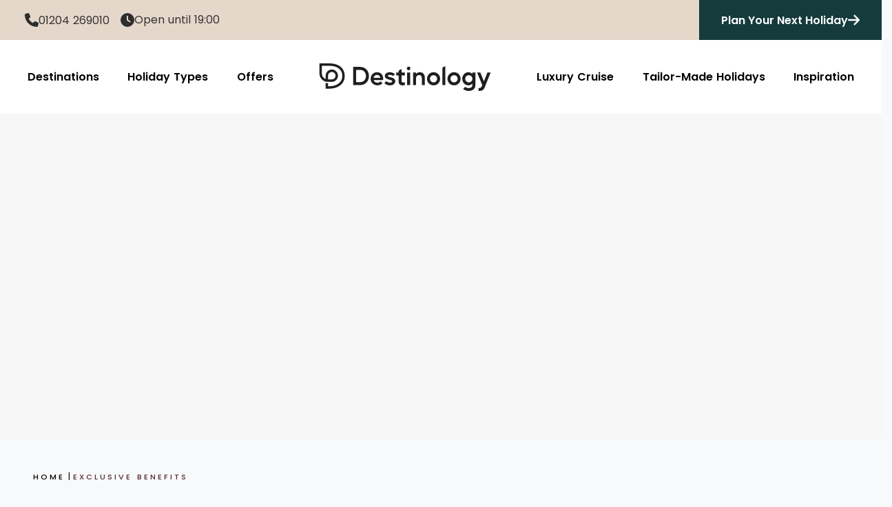

--- FILE ---
content_type: text/html; charset=utf-8
request_url: https://www.destinology.co.uk/holidays/exclusive-benefits
body_size: 32951
content:
<!doctype html>
<html data-n-head-ssr lang="en" data-n-head="%7B%22lang%22:%7B%22ssr%22:%22en%22%7D%7D">
  <head >
    <meta data-n-head="ssr" charset="utf-8"><meta data-n-head="ssr" name="viewport" content="width=device-width, initial-scale=1, maximum-scale=1"><meta data-n-head="ssr" data-hid="description" name="description" content="Discover our range of exclusive holiday benefits in Europe, Indian ocean and around the world"><title>Exclusive Holiday Benefits | Destinology</title><link data-n-head="ssr" rel="icon" type="image/x-icon" href="/favicon.ico"><link data-n-head="ssr" rel="preconnect" href="https://fonts.googleapis.com"><link data-n-head="ssr" rel="dns-prefetch" href="https://res.cloudinary.com"><link data-n-head="ssr" rel="preconnect" href="https://res.cloudinary.com"><link data-n-head="ssr" rel="preconnect" href="https://cdn-images.mailchimp.com"><link data-n-head="ssr" rel="preconnect" href="https://widget.trustpilot.com"><link data-n-head="ssr" rel="preconnect" href="https://www.gstatic.com"><link data-n-head="ssr" rel="canonical" href="https://www.destinology.co.uk/holidays/exclusive-benefits"><script data-n-head="ssr" data-hid="gtm-script" type="525ba782cec8b02f991bf044-text/javascript">window['dataLayer']=[];if(!window._gtm_init){window._gtm_init=1;(function(w,n,d,m,e,p){w[d]=(w[d]==1||n[d]=='yes'||n[d]==1||n[m]==1||(w[e]&&w[e][p]&&w[e][p]()))?1:0})(window,navigator,'doNotTrack','msDoNotTrack','external','msTrackingProtectionEnabled');(function(w,d,s,l,x,y){w[x]={};w._gtm_inject=function(i){if(w.doNotTrack||w[x][i])return;w[x][i]=1;w[l]=w[l]||[];w[l].push({'gtm.start':new Date().getTime(),event:'gtm.js'});var f=d.getElementsByTagName(s)[0],j=d.createElement(s);j.async=true;j.src='https://www.googletagmanager.com/gtm.js?id='+i;f.parentNode.insertBefore(j,f);}})(window,document,'script','dataLayer','_gtm_ids','_gtm_inject')};["GTM-5F7TR6"].forEach(function(i){window._gtm_inject(i)})</script><script data-n-head="ssr" type="application/ld+json">{"@context":"http://schema.org","@type":"Service","provider":{"@type":"Organization","@id":"https://www.destinology.co.uk/#Organization","name":"Destinology","logo":"https://res.cloudinary.com/destinology/image/upload/v1553510357/cn_images/website/destinations/dee-blk.jpg"},"serviceType":"Destinology Exclusive Benefits","description":"Discover our range of exclusive holiday benefits in Europe, Indian ocean and around the world","url":"https://www.destinology.co.uk/holidays/exclusive-benefits","areaServed":{"@type":"Country","name":"United Kingdom"}}</script><link rel="preload" href="/_nuxt/css/47ca85e.css" as="style"><link rel="preload" href="/_nuxt/css/005fae7.css" as="style"><link rel="preload" href="/_nuxt/css/9177a3f.css" as="style"><link rel="preload" href="/_nuxt/css/061369a.css" as="style"><link rel="preload" href="/_nuxt/css/c712c09.css" as="style"><link rel="preload" href="/_nuxt/css/eeb76f4.css" as="style"><link rel="preload" href="/_nuxt/css/eb47c80.css" as="style"><link rel="preload" href="/_nuxt/css/a0ccd6a.css" as="style"><link rel="preload" href="/_nuxt/css/c1fd880.css" as="style"><link rel="preload" href="/_nuxt/css/231ca7a.css" as="style"><link rel="preload" href="/_nuxt/css/f845a18.css" as="style"><link rel="stylesheet" href="/_nuxt/css/47ca85e.css"><link rel="stylesheet" href="/_nuxt/css/005fae7.css"><link rel="stylesheet" href="/_nuxt/css/9177a3f.css"><link rel="stylesheet" href="/_nuxt/css/061369a.css"><link rel="stylesheet" href="/_nuxt/css/c712c09.css"><link rel="stylesheet" href="/_nuxt/css/eeb76f4.css"><link rel="stylesheet" href="/_nuxt/css/eb47c80.css"><link rel="stylesheet" href="/_nuxt/css/a0ccd6a.css"><link rel="stylesheet" href="/_nuxt/css/c1fd880.css"><link rel="stylesheet" href="/_nuxt/css/231ca7a.css"><link rel="stylesheet" href="/_nuxt/css/f845a18.css"><style data-vue-ssr-id="data-v-05029a4a_0">.v-hl-btn[data-v-05029a4a]{position:absolute;align-self:center;z-index:1;top:0;bottom:0;display:flex;align-items:center;cursor:pointer}.v-hl-btn-prev[data-v-05029a4a]{left:0}.v-hl-btn-prev.v-hl-btn-between[data-v-05029a4a]{transform:translateX(-50%)}.v-hl-btn-next[data-v-05029a4a]{right:0}.v-hl-btn-next.v-hl-btn-between[data-v-05029a4a]{transform:translateX(50%)}.v-hl-svg[data-v-05029a4a]{width:40px;height:40px;margin:6px;padding:6px;border-radius:20px;box-sizing:border-box;background:#fff;color:#000;fill:currentColor;box-shadow:0 1px 3px rgba(0,0,0,.12),0 1px 2px rgba(0,0,0,.24)}.v-hl-container[data-v-05029a4a]{display:flex;width:100%;margin:0;padding:0;border:none;box-sizing:content-box;overflow-x:scroll;overflow-y:hidden;scroll-snap-type:x mandatory;-webkit-overflow-scrolling:touch}.v-hl-container>*[data-v-05029a4a]{flex-shrink:0;box-sizing:border-box;min-height:1px}.v-hl-snap-start>*[data-v-05029a4a]{scroll-snap-align:start}.v-hl-snap-center>*[data-v-05029a4a]{scroll-snap-align:center}.v-hl-snap-end>*[data-v-05029a4a]{scroll-snap-align:end}.v-hl-container[data-v-05029a4a]:not(.v-hl-scroll){scrollbar-width:none;-ms-overflow-style:none;padding-bottom:30px;margin-bottom:-30px;clip-path:inset(0 0 30px 0)}.v-hl-container[data-v-05029a4a]:not(.v-hl-scroll)::-webkit-scrollbar{width:0!important;height:0!important}.v-hl-responsive>*[data-v-05029a4a]{width:100%;margin-right:24px}.v-hl-responsive[data-v-05029a4a]>:last-child{margin-right:0}@media (min-width:640px){.v-hl-responsive>*[data-v-05029a4a]{width:calc((100% - 24px)/ 2)}}@media (min-width:768px){.v-hl-responsive>*[data-v-05029a4a]{width:calc((100% - 48px)/ 3)}}@media (min-width:1024px){.v-hl-responsive>*[data-v-05029a4a]{width:calc((100% - 72px)/ 4)}}@media (min-width:1280px){.v-hl-responsive>*[data-v-05029a4a]{width:calc((100% - 96px)/ 5)}}
</style>
  </head>
  <body >
    <noscript data-n-head="ssr" data-hid="gtm-noscript" data-pbody="true"><iframe src="https://www.googletagmanager.com/ns.html?id=GTM-5F7TR6&" height="0" width="0" style="display:none;visibility:hidden" title="gtm"></iframe></noscript><div data-server-rendered="true" id="__nuxt"><!----><div id="__layout"><div id="app"><header><nav id="navbar" showSearchToggle="true" class="header-top-trans" data-v-298431d4><div class="nav-header-container" data-v-298431d4><div class="nav-header-details" data-v-298431d4><div data-href class="header-top-call" data-v-298431d4><span class="nav-header-details-group trans" data-v-298431d4><svg aria-hidden="true" focusable="false" data-prefix="fas" data-icon="phone" role="img" xmlns="http://www.w3.org/2000/svg" viewBox="0 0 512 512" class="header-icon call-us-icon svg-inline--fa fa-phone" data-v-298431d4 data-v-298431d4><path fill="currentColor" d="M164.9 24.6c-7.7-18.6-28-28.5-47.4-23.2l-88 24C12.1 30.2 0 46 0 64C0 311.4 200.6 512 448 512c18 0 33.8-12.1 38.6-29.5l24-88c5.3-19.4-4.6-39.7-23.2-47.4l-96-40c-16.3-6.8-35.2-2.1-46.3 11.6L304.7 368C234.3 334.7 177.3 277.7 144 207.3L193.3 167c13.7-11.2 18.4-30 11.6-46.3l-40-96z" data-v-298431d4 data-v-298431d4></path></svg> <a id="call-us" href="tel:'01204269010'" class="InfinityNumber trans" data-v-298431d4><span class="InfinityNumber nav-header-details-text" data-v-298431d4>01204 269010</span></a></span></div> <div data-href class="header-top-times" data-v-298431d4><span class="nav-header-details-group trans" data-v-298431d4><svg aria-hidden="true" focusable="false" data-prefix="fas" data-icon="clock" role="img" xmlns="http://www.w3.org/2000/svg" viewBox="0 0 512 512" class="header-icon opening-times-icon svg-inline--fa fa-clock" data-v-298431d4 data-v-298431d4><path fill="currentColor" d="M256 0a256 256 0 1 1 0 512A256 256 0 1 1 256 0zM232 120l0 136c0 8 4 15.5 10.7 20l96 64c11 7.4 25.9 4.4 33.3-6.7s4.4-25.9-6.7-33.3L280 243.2 280 120c0-13.3-10.7-24-24-24s-24 10.7-24 24z" data-v-298431d4 data-v-298431d4></path></svg> <span class="nav-header-details-text" data-v-298431d4>Open until 19:00</span></span></div></div> <div class="nav-header-actions" data-v-298431d4><!----> <button id="planYourDestCTA" class="top-plan-your-dest-button" data-v-298431d4><span class="top-plan-text" data-v-298431d4>Plan Your Next Holiday</span> <svg aria-hidden="true" focusable="false" data-prefix="fas" data-icon="arrow-right" role="img" xmlns="http://www.w3.org/2000/svg" viewBox="0 0 448 512" class="svg-inline--fa fa-arrow-right" data-v-298431d4 data-v-298431d4><path fill="currentColor" d="M438.6 278.6c12.5-12.5 12.5-32.8 0-45.3l-160-160c-12.5-12.5-32.8-12.5-45.3 0s-12.5 32.8 0 45.3L338.8 224 32 224c-17.7 0-32 14.3-32 32s14.3 32 32 32l306.7 0L233.4 393.4c-12.5 12.5-12.5 32.8 0 45.3s32.8 12.5 45.3 0l160-160z" data-v-298431d4 data-v-298431d4></path></svg></button></div></div> <div class="main-nav-container" data-v-298431d4><div data-dropdown="destinations" class="nav-link trans" data-v-298431d4><span data-v-298431d4>Destinations</span> <div class="dropdown dest" data-v-298431d4><div class="dropdown-large-container" data-v-298431d4><div class="dropdown-column-container" data-v-298431d4><!----><!----><!----><!----><!----><!----><!----><!----><!----></div></div> <a href="/destinations" class="dropdown-footer view-dest" data-v-298431d4>View All Destinations</a></div></div> <div data-dropdown="holiday-types" class="nav-link trans" data-v-298431d4><span data-v-298431d4>Holiday Types</span> <div class="dropdown types" data-v-298431d4><a href="/holidays/all-inclusive" class="dropdown-link sub-dest" data-v-298431d4> All Inclusive Holidays </a> <a href="/holidays/family-holidays" class="dropdown-link sub-dest" data-v-298431d4> Family Holidays </a> <a href="/holidays/multi-centre-holidays" class="dropdown-link sub-dest" data-v-298431d4> Multi-Centre Holidays </a> <a href="/holidays/exclusive-benefits" aria-current="page" class="dropdown-link sub-dest nuxt-link-exact-active nuxt-link-active" data-v-298431d4> Exclusive Benefits </a> <a href="/holidays/last-minute-deals" class="dropdown-link sub-dest" data-v-298431d4> Last Minute Deals </a> <a href="/holidays/free-child-place-holidays" class="dropdown-link sub-dest" data-v-298431d4> Free Child Place Holidays </a> <a href="/holidays/school-holiday-travel-deals" class="dropdown-link sub-dest" data-v-298431d4> School Holiday Travel Deals </a> <a href="/holidays/summer-holidays" class="dropdown-link sub-dest" data-v-298431d4> Summer Holidays </a> <a href="/holidays/luxury-adult-only-holidays" class="dropdown-link sub-dest" data-v-298431d4> Adult Only Holidays </a> <a href="/holidays/business-class-and-first-class-flights-deals" class="dropdown-link sub-dest" data-v-298431d4> Business &amp; First Class Flights </a> <a href="/holidays/luxury-winter-sun-holidays" class="dropdown-link sub-dest" data-v-298431d4> Luxury Winter Sun Holidays </a> <a href="/holidays/luxury-golf-holidays" class="dropdown-link sub-dest" data-v-298431d4> Luxury Golf Holidays </a> <a href="/holidays/luxury-2026-holidays" class="dropdown-link sub-dest" data-v-298431d4> Luxury 2026 Holidays </a> <a href="/holidays/hotels-with-private-pools" class="dropdown-link sub-dest" data-v-298431d4> Hotels With Private Pools </a> <a href="/holidays/villa-holidays" class="dropdown-link sub-dest" data-v-298431d4> Villa Holidays </a> <a href="/holidays/city-breaks" class="dropdown-link sub-dest" data-v-298431d4> City Breaks </a></div></div> <a href="/holiday-offers" data-dropdown="offers" class="nav-link trans" data-v-298431d4>Offers</a> <a href="/" itemprop="logo" alt="Destinology" class="logo nuxt-link-active" data-v-298431d4><img src="https://res.cloudinary.com/destinology/image/upload/v1726650313/Logos/Base/Black/Black_Wide_SVG.svg" alt="Destinology" data-v-298431d4></a> <a href="https://cruise.destinology.co.uk" data-dropdown="cruise" class="nav-link trans" data-v-298431d4>Luxury Cruise</a> <a href="https://tailor-made-holidays.destinology.co.uk" data-dropdown="tailor-made" class="nav-link trans" data-v-298431d4>Tailor-Made Holidays</a> <div data-dropdown="inspiration" class="nav-link trans" data-v-298431d4><span data-v-298431d4>Inspiration</span> <div class="dropdown types" style="right:0" data-v-298431d4><a href="/blog" class="dropdown-link sub-dest" data-v-298431d4>Blog</a> <a href="/holidays/friends-of-destinology" class="dropdown-link sub-dest" data-v-298431d4>Friends of Destinology</a></div></div></div></nav> <div class="mobile-nav-fallback"><nav showSearchToggle="true" class="mobile-header" data-v-50030e72><div class="mobile-header-container" data-v-50030e72><a href="tel:01204208406" class="call-times InfinityNumber" data-v-50030e72><!----><!----><!----></a> <a href="/" itemprop="url" class="logo nuxt-link-active" data-v-50030e72><img src="https://res.cloudinary.com/destinology/image/upload/v1726650313/Logos/Base/Black/Black_Wide_SVG.svg" alt="Destinology" data-v-50030e72></a> <div class="mobile-action-buttons" data-v-50030e72><!----> <div class="menu-icon" data-v-50030e72><svg aria-hidden="true" focusable="false" data-prefix="fas" data-icon="bars" role="img" xmlns="http://www.w3.org/2000/svg" viewBox="0 0 448 512" class="svg-inline--fa fa-bars" data-v-50030e72 data-v-50030e72><path fill="currentColor" d="M0 96C0 78.3 14.3 64 32 64l384 0c17.7 0 32 14.3 32 32s-14.3 32-32 32L32 128C14.3 128 0 113.7 0 96zM0 256c0-17.7 14.3-32 32-32l384 0c17.7 0 32 14.3 32 32s-14.3 32-32 32L32 288c-17.7 0-32-14.3-32-32zM448 416c0 17.7-14.3 32-32 32L32 448c-17.7 0-32-14.3-32-32s14.3-32 32-32l384 0c17.7 0 32 14.3 32 32z" data-v-50030e72 data-v-50030e72></path></svg></div></div></div> <div id="mobileNavContainer" class="mobile-nav-container" data-v-50030e72><div class="mobile-nav-menu" data-v-50030e72><div class="mobile-menu-dropdown-item" data-v-50030e72><div data-dropdown="destinations" data-v-50030e72><span data-v-50030e72>Destinations</span> <svg aria-hidden="true" focusable="false" data-prefix="fas" data-icon="chevron-down" role="img" xmlns="http://www.w3.org/2000/svg" viewBox="0 0 512 512" class="mobile-menu-arrow svg-inline--fa fa-chevron-down" data-v-50030e72 data-v-50030e72><path fill="currentColor" d="M233.4 406.6c12.5 12.5 32.8 12.5 45.3 0l192-192c12.5-12.5 12.5-32.8 0-45.3s-32.8-12.5-45.3 0L256 338.7 86.6 169.4c-12.5-12.5-32.8-12.5-45.3 0s-12.5 32.8 0 45.3l192 192z" data-v-50030e72 data-v-50030e72></path></svg></div> <div data-dropdown-type="destinations" class="mobile-menu-dropdown-content" data-v-50030e72><a href="/destinations" data-v-50030e72>View All Destinations</a> <!----><!----><!----><!----><!----><!----><!----><!----><!----></div></div> <div class="mobile-menu-dropdown-item" data-v-50030e72><div data-dropdown="holiday-types" data-v-50030e72><span data-v-50030e72>Holiday Types</span> <svg aria-hidden="true" focusable="false" data-prefix="fas" data-icon="chevron-down" role="img" xmlns="http://www.w3.org/2000/svg" viewBox="0 0 512 512" class="mobile-menu-arrow svg-inline--fa fa-chevron-down" data-v-50030e72 data-v-50030e72><path fill="currentColor" d="M233.4 406.6c12.5 12.5 32.8 12.5 45.3 0l192-192c12.5-12.5 12.5-32.8 0-45.3s-32.8-12.5-45.3 0L256 338.7 86.6 169.4c-12.5-12.5-32.8-12.5-45.3 0s-12.5 32.8 0 45.3l192 192z" data-v-50030e72 data-v-50030e72></path></svg></div> <div data-dropdown-type="holiday-types" class="mobile-menu-dropdown-content" data-v-50030e72><a href="/holidays/all-inclusive" data-v-50030e72>All Inclusive Holidays</a> <a href="/holidays/family-holidays" data-v-50030e72>Family Holidays</a> <a href="/holidays/multi-centre-holidays" data-v-50030e72>Multi-Centre Holidays</a> <a href="/holidays/exclusive-benefits" aria-current="page" class="nuxt-link-exact-active nuxt-link-active" data-v-50030e72>Exclusive Benefits</a> <a href="/holidays/last-minute-deals" data-v-50030e72>Last Minute Deals</a> <a href="/holidays/free-child-place-holidays" data-v-50030e72>Free Child Place Holidays</a> <a href="/holidays/school-holiday-travel-deals" data-v-50030e72>School Holiday Travel Deals</a> <a href="/holidays/summer-holidays" data-v-50030e72>Summer Holidays</a> <a href="/holidays/luxury-adult-only-holidays" data-v-50030e72>Adult Only Holidays</a> <a href="/holidays/business-class-and-first-class-flights-deals" data-v-50030e72>Business &amp; First Class Flights</a> <a href="/holidays/luxury-winter-sun-holidays" data-v-50030e72>Luxury Winter Sun Holidays</a> <a href="/holidays/luxury-2026-holidays" data-v-50030e72>Luxury 2026 Holidays</a> <a href="/holidays/hotels-with-private-pools" data-v-50030e72>Hotels With Private Pools</a> <a href="/holidays/villa-holidays" data-v-50030e72>Villa Holidays</a> <a href="/holidays/honeymoons" data-v-50030e72>Honeymoons</a> <a href="/holidays/luxury-weddings-abroad" data-v-50030e72>Weddings Abroad</a> <a href="/holidays/city-breaks" data-v-50030e72>City Breaks</a></div></div> <a href="/holiday-offers" class="mobile-menu-flat-item" data-v-50030e72>Offers</a> <a href="https://cruise.destinology.co.uk/" class="mobile-menu-flat-item" data-v-50030e72>Luxury Cruises</a> <a href="https://tailor-made-holidays.destinology.co.uk/" class="mobile-menu-flat-item" data-v-50030e72>Tailor-Made Holidays</a> <div class="mobile-menu-dropdown-item" data-v-50030e72><div data-dropdown="inspiration" data-v-50030e72><span data-v-50030e72>Inspiration</span> <svg aria-hidden="true" focusable="false" data-prefix="fas" data-icon="chevron-down" role="img" xmlns="http://www.w3.org/2000/svg" viewBox="0 0 512 512" class="mobile-menu-arrow svg-inline--fa fa-chevron-down" data-v-50030e72 data-v-50030e72><path fill="currentColor" d="M233.4 406.6c12.5 12.5 32.8 12.5 45.3 0l192-192c12.5-12.5 12.5-32.8 0-45.3s-32.8-12.5-45.3 0L256 338.7 86.6 169.4c-12.5-12.5-32.8-12.5-45.3 0s-12.5 32.8 0 45.3l192 192z" data-v-50030e72 data-v-50030e72></path></svg></div> <div data-dropdown-type="inspiration" class="mobile-menu-dropdown-content" data-v-50030e72><a href="/blog" data-v-50030e72>Blog</a> <a href="/holidays/friends-of-destinology" data-v-50030e72>Friends of Destinology</a></div></div> <div class="mobile-menu-dropdown-item" data-v-50030e72><div data-dropdown="useful-links" data-v-50030e72><span data-v-50030e72>Useful Links</span> <svg aria-hidden="true" focusable="false" data-prefix="fas" data-icon="chevron-down" role="img" xmlns="http://www.w3.org/2000/svg" viewBox="0 0 512 512" class="mobile-menu-arrow svg-inline--fa fa-chevron-down" data-v-50030e72 data-v-50030e72><path fill="currentColor" d="M233.4 406.6c12.5 12.5 32.8 12.5 45.3 0l192-192c12.5-12.5 12.5-32.8 0-45.3s-32.8-12.5-45.3 0L256 338.7 86.6 169.4c-12.5-12.5-32.8-12.5-45.3 0s-12.5 32.8 0 45.3l192 192z" data-v-50030e72 data-v-50030e72></path></svg></div> <div data-dropdown-type="useful-links" class="mobile-menu-dropdown-content" data-v-50030e72><a href="/about-destinology" data-v-50030e72>
            About Us
          </a> <a href="/contact-destinology" data-v-50030e72>
            Contact Us
          </a> <a href="/frequently-asked-questions" data-v-50030e72>
            FAQ
          </a> <a href="https://www.covered2go.co.uk/profile/destinology" target="_blank" data-v-50030e72>
            Travel Insurance
          </a></div></div></div> <div class="mobile-nav-footer" data-v-50030e72><a href="tel:01204208406" class="InfinityNumber large-call-times" data-v-50030e72><div class="phone-pair" data-v-50030e72><svg aria-hidden="true" focusable="false" data-prefix="fas" data-icon="phone" role="img" xmlns="http://www.w3.org/2000/svg" viewBox="0 0 512 512" class="svg-inline--fa fa-phone" data-v-50030e72 data-v-50030e72><path fill="currentColor" d="M164.9 24.6c-7.7-18.6-28-28.5-47.4-23.2l-88 24C12.1 30.2 0 46 0 64C0 311.4 200.6 512 448 512c18 0 33.8-12.1 38.6-29.5l24-88c5.3-19.4-4.6-39.7-23.2-47.4l-96-40c-16.3-6.8-35.2-2.1-46.3 11.6L304.7 368C234.3 334.7 177.3 277.7 144 207.3L193.3 167c13.7-11.2 18.4-30 11.6-46.3l-40-96z" data-v-50030e72 data-v-50030e72></path></svg> <span class="InfinityNumber" data-v-50030e72>01204 269010</span></div> <div class="time-pair" data-v-50030e72><svg aria-hidden="true" focusable="false" data-prefix="fas" data-icon="clock" role="img" xmlns="http://www.w3.org/2000/svg" viewBox="0 0 512 512" class="svg-inline--fa fa-clock" data-v-50030e72 data-v-50030e72><path fill="currentColor" d="M256 0a256 256 0 1 1 0 512A256 256 0 1 1 256 0zM232 120l0 136c0 8 4 15.5 10.7 20l96 64c11 7.4 25.9 4.4 33.3-6.7s4.4-25.9-6.7-33.3L280 243.2 280 120c0-13.3-10.7-24-24-24s-24 10.7-24 24z" data-v-50030e72 data-v-50030e72></path></svg> <span data-v-50030e72>Open until 19:00</span></div></a> <button id="pydMobileCTA" class="mobile-pyd-cta" data-v-50030e72><span class="mobile-pyd-text" data-v-50030e72>Plan Your Next Holiday</span> <svg aria-hidden="true" focusable="false" data-prefix="fas" data-icon="arrow-right" role="img" xmlns="http://www.w3.org/2000/svg" viewBox="0 0 448 512" class="svg-inline--fa fa-arrow-right" data-v-50030e72 data-v-50030e72><path fill="currentColor" d="M438.6 278.6c12.5-12.5 12.5-32.8 0-45.3l-160-160c-12.5-12.5-32.8-12.5-45.3 0s-12.5 32.8 0 45.3L338.8 224 32 224c-17.7 0-32 14.3-32 32s14.3 32 32 32l306.7 0L233.4 393.4c-12.5 12.5-12.5 32.8 0 45.3s32.8 12.5 45.3 0l160-160z" data-v-50030e72 data-v-50030e72></path></svg></button></div></div></nav></div></header> <div><div customHeight="36.91" class="landing-banner-container" style="padding-top:36.91%;"><div class="landing-banner-img-container"><span class="landing-banner-text-container"><!----> <!----> <!----></span> <div class="landing-banner-img unloaded" style="background:url('https://res.cloudinary.com/destinology/image/upload/v1768224845/cn_images/website/landing/3/Holiday_Types_Banners_Artwork_1_abv2r3.jpg');height:100%;"></div> <img src="https://res.cloudinary.com/destinology/image/upload/v1768224845/cn_images/website/landing/3/Holiday_Types_Banners_Artwork_1_abv2r3.jpg" style="display: none"></div></div> <div id="searchBox" homePage="home" class="search-box" style="display:none;" data-v-474e8bb5><div class="search-box-container home" data-v-474e8bb5><div class="search-container container simple-search" data-v-474e8bb5><div class="search-form-container" data-v-03dd196f data-v-474e8bb5><form autocomplete="off" class="search-form" data-v-03dd196f><div simple="true" class="search-form-group search-holiday-group full" data-v-03dd196f><div class="br-auto-complete"><input id="holidaySearchDestination" type="text" placeholder="Where would you like to go?" value="" class="search-form-control outline-form location"> <ul class="auto-complete-dropdown"><!----></ul></div> <!----></div> <button type="button" class="btn btn-filled btn-black search-submit simple" data-v-03dd196f><span data-v-03dd196f>Search</span></button></form></div></div> <!----></div></div> <div class="container" style="margin-top: 1em"><div class="container breadcrumb-container" data-v-1471a161><ol vocab="http://schema.org/" typeof="BreadcrumbList" data-v-1471a161><li property="itemListElement" typeof="ListItem" class="breadcrumb-list-element" data-v-1471a161><a href="/" property="item" typeof="WebPage" class="breadcrumb-link nuxt-link-active" data-v-1471a161><span property="name" class="breadcrumb-text" data-v-1471a161>Home</span></a> <meta property="position" content="1" data-v-1471a161></li> <li property="itemListElement" typeof="ListItem" class="breadcrumb-list-element" data-v-1471a161><a href="/holidays/exclusive-benefits" aria-current="page" property="item" typeof="WebPage" class="breadcrumb-link nuxt-link-exact-active nuxt-link-active" data-v-1471a161><span property="name" class="breadcrumb-text" data-v-1471a161>exclusive benefits</span></a> <meta property="position" content="2" data-v-1471a161></li></ol></div> <!----></div> <div><!----> <!----> <!----> <!----> <!----> <div index="0"><!----> <div class="landing-section-container"><div class="container" style="overflow: hidden"><div class="col-md-12 col-xs-12 landing-section-info"><!----> <div class="landing-section-header-subtitle"><h1>Destinology Exclusive Benefits</h1>
<p>We love providing our customers with above-and-beyond service to make their luxury holiday a dream from beginning to end. We’ve gone a step further this time and added some Destinology-exclusive benefits to your favourite resorts. Complimentary room upgrades, a welcome bottle of wine and even breakfast in bed are some examples of the exclusive benefits we’ve secured for you. Each hotel has different complimentary benefits, so you can choose the luxury experience that’s best for you.</p>
</div> <!----></div></div></div></div></div><div><!----> <!----> <!----> <!----> <!----> <div index="1"><!----> <div class="landing-section-container"><div class="container" style="overflow: hidden"><!----></div></div></div></div><div><!----> <!----> <div index="2"><div id="indian-ocean-exclusive-benefits" class="anchor-point"></div> <div class="landing-section-container container"><div class="landing-hotel-row" style="overflow: hidden"><div class="col-md-12 col-xs-12 landing-section-info"><!----> <div class="landing-section-header-subtitle"><h2>Exclusive Indian Ocean Holiday Benefits</h2>
<p><a href="https://www.destinology.co.uk/destinations/indian-ocean">Indian Ocean</a> holidays are next-level-luxury. Think overwater residences, world class dining and magnificent scenery. Make the best of your stay with a complimentary bottle of wine or a delicious breakfast in bed, or experience the best of the region’s rich culture with immersive fishing trips and enriching cooking classes.</p>
</div></div></div></div> <div class="landing-slider-container"><div class="container mobile-container"><!----></div> <!----> <!----> <!----></div></div> <!----> <!----> <!----></div><div><!----> <!----> <!----> <!----> <!----> <div index="3"><!----> <div class="landing-section-container"><div class="container" style="overflow: hidden"><!----></div></div></div></div><div><!----> <!----> <div index="4"><!----> <div class="landing-section-container container"><div class="landing-hotel-row" style="overflow: hidden"><div class="col-md-12 col-xs-12 landing-section-info"><!----> <div class="landing-section-header-subtitle"><h2>Exclusive Europe Holiday Benefits</h2>
</div></div></div></div> <div class="landing-slider-container"><div class="container mobile-container"><!----></div> <!----> <!----> <!----></div></div> <!----> <!----> <!----></div><div><!----> <!----> <!----> <!----> <!----> <div index="5"><!----> <div class="landing-section-container"><div class="container" style="overflow: hidden"><!----></div></div></div></div><div><!----> <!----> <div index="6"><div id="exclusive-benefits-caribbean" class="anchor-point"></div> <div class="landing-section-container container"><div class="landing-hotel-row" style="overflow: hidden"><div class="col-md-12 col-xs-12 landing-section-info"><!----> <div class="landing-section-header-subtitle"><h2>Exclusive Holiday Benefits In The Rest of the World</h2>
</div></div></div></div> <div class="landing-slider-container"><div class="container mobile-container"><!----></div> <!----> <!----> <!----></div></div> <!----> <!----> <!----></div><div><!----> <!----> <!----> <!----> <!----> <div index="7"><!----> <div class="landing-section-container"><div class="container" style="overflow: hidden"><div class="col-md-12 col-xs-12 landing-section-info"><div class="landing-section-title">
          Terms &amp; Conditions
        </div> <div class="landing-section-header-subtitle"><p>*Only applicable to bookings and travel dates in 2026, unless specifically stated otherwise</p>
</div> <!----></div></div></div></div></div> <!----> <!----> <!----></div> <div class="sticky-cta-container" style="display:none;" data-v-503e5835 data-v-503e5835><div class="sticky-cta-item desktop-only" data-v-503e5835><svg aria-hidden="true" focusable="false" data-prefix="fas" data-icon="arrow-up" role="img" xmlns="http://www.w3.org/2000/svg" viewBox="0 0 384 512" class="cta-icon svg-inline--fa fa-arrow-up" data-v-503e5835><path fill="currentColor" d="M214.6 41.4c-12.5-12.5-32.8-12.5-45.3 0l-160 160c-12.5 12.5-12.5 32.8 0 45.3s32.8 12.5 45.3 0L160 141.2 160 448c0 17.7 14.3 32 32 32s32-14.3 32-32l0-306.7L329.4 246.6c12.5 12.5 32.8 12.5 45.3 0s12.5-32.8 0-45.3l-160-160z" data-v-503e5835></path></svg> <span data-v-503e5835>Back to Top</span></div> <div class="sticky-cta-item mobile-only" data-v-503e5835><svg aria-hidden="true" focusable="false" data-prefix="fas" data-icon="arrow-up" role="img" xmlns="http://www.w3.org/2000/svg" viewBox="0 0 384 512" class="cta-icon svg-inline--fa fa-arrow-up" data-v-503e5835><path fill="currentColor" d="M214.6 41.4c-12.5-12.5-32.8-12.5-45.3 0l-160 160c-12.5 12.5-12.5 32.8 0 45.3s32.8 12.5 45.3 0L160 141.2 160 448c0 17.7 14.3 32 32 32s32-14.3 32-32l0-306.7L329.4 246.6c12.5 12.5 32.8 12.5 45.3 0s12.5-32.8 0-45.3l-160-160z" data-v-503e5835></path></svg> <span data-v-503e5835>Back to Top</span></div> <a href="tel:01204 269010" id="CTACall" class="sticky-cta-item InfinityNumber" data-v-503e5835><svg aria-hidden="true" focusable="false" data-prefix="fas" data-icon="phone" role="img" xmlns="http://www.w3.org/2000/svg" viewBox="0 0 512 512" class="cta-icon svg-inline--fa fa-phone" data-v-503e5835><path fill="currentColor" d="M164.9 24.6c-7.7-18.6-28-28.5-47.4-23.2l-88 24C12.1 30.2 0 46 0 64C0 311.4 200.6 512 448 512c18 0 33.8-12.1 38.6-29.5l24-88c5.3-19.4-4.6-39.7-23.2-47.4l-96-40c-16.3-6.8-35.2-2.1-46.3 11.6L304.7 368C234.3 334.7 177.3 277.7 144 207.3L193.3 167c13.7-11.2 18.4-30 11.6-46.3l-40-96z" data-v-503e5835></path></svg> <span data-v-503e5835>Call</span></a> <div id="CTAEnquiry" class="sticky-cta-item" data-v-503e5835><svg aria-hidden="true" focusable="false" data-prefix="fas" data-icon="envelope" role="img" xmlns="http://www.w3.org/2000/svg" viewBox="0 0 512 512" class="cta-icon svg-inline--fa fa-envelope" data-v-503e5835><path fill="currentColor" d="M48 64C21.5 64 0 85.5 0 112c0 15.1 7.1 29.3 19.2 38.4L236.8 313.6c11.4 8.5 27 8.5 38.4 0L492.8 150.4c12.1-9.1 19.2-23.3 19.2-38.4c0-26.5-21.5-48-48-48L48 64zM0 176L0 384c0 35.3 28.7 64 64 64l384 0c35.3 0 64-28.7 64-64l0-208L294.4 339.2c-22.8 17.1-54 17.1-76.8 0L0 176z" data-v-503e5835></path></svg> <span data-v-503e5835>Enquire</span></div> <!----> <!----> <!----></div> <!----> <div class="offers-cta-container desktop"><div class="offers-cta-overlay"><h1 class="overlay-header">Unlock Unbeatable Deals</h1> <p class="overlay-body">Discover exclusive offers that redefine luxury travel. Dive into a world of savings and unforgettable experiences on our Offers page.<br>Your dream getaway awaits - explore now!</p> <a href="/holiday-offers"><button type="button" class="overlay-button"><span class="overlay-button-text">Explore Offers</span> <svg aria-hidden="true" focusable="false" data-prefix="fas" data-icon="arrow-right" role="img" xmlns="http://www.w3.org/2000/svg" viewBox="0 0 448 512" class="overlay-button-icon svg-inline--fa fa-arrow-right"><path fill="currentColor" d="M438.6 278.6c12.5-12.5 12.5-32.8 0-45.3l-160-160c-12.5-12.5-32.8-12.5-45.3 0s-12.5 32.8 0 45.3L338.8 224 32 224c-17.7 0-32 14.3-32 32s14.3 32 32 32l306.7 0L233.4 393.4c-12.5 12.5-12.5 32.8 0 45.3s32.8 12.5 45.3 0l160-160z"></path></svg></button></a></div></div> <div class="page-section"><div class="container"><div class="page-section-text"><h2 class="page-section-title">You May Also Like</h2></div></div> <div class="container mobile-container"><nav class="swiper-custom-nav inline"><span class="swiper-nav-button inactive"><svg aria-hidden="true" focusable="false" data-prefix="fas" data-icon="arrow-left" role="img" xmlns="http://www.w3.org/2000/svg" viewBox="0 0 448 512" class="swiper-nav-svg svg-inline--fa fa-arrow-left"><path fill="currentColor" d="M9.4 233.4c-12.5 12.5-12.5 32.8 0 45.3l160 160c12.5 12.5 32.8 12.5 45.3 0s12.5-32.8 0-45.3L109.2 288 416 288c17.7 0 32-14.3 32-32s-14.3-32-32-32l-306.7 0L214.6 118.6c12.5-12.5 12.5-32.8 0-45.3s-32.8-12.5-45.3 0l-160 160z"></path></svg></span> <span class="swiper-nav-button active"><svg aria-hidden="true" focusable="false" data-prefix="fas" data-icon="arrow-right" role="img" xmlns="http://www.w3.org/2000/svg" viewBox="0 0 448 512" class="swiper-nav-svg svg-inline--fa fa-arrow-right"><path fill="currentColor" d="M438.6 278.6c12.5-12.5 12.5-32.8 0-45.3l-160-160c-12.5-12.5-32.8-12.5-45.3 0s-12.5 32.8 0 45.3L338.8 224 32 224c-17.7 0-32 14.3-32 32s14.3 32 32 32l306.7 0L233.4 393.4c-12.5 12.5-12.5 32.8 0 45.3s32.8 12.5 45.3 0l160-160z"></path></svg></span></nav> <div class="swiper-fix"><div class="vue-horizontal horizontal top-dest-swiper" style="position:relative;display:flex;" data-v-05029a4a><!----> <!----> <div class="v-hl-container v-hl-snap-start" data-v-05029a4a><div class="swiper-slide" data-v-05029a4a><a href="/destinations/indian-ocean" class="swiper-destination"><img alt="Indian Ocean" src="https://res.cloudinary.com/destinology/q_auto,f_auto,w_auto,w_400,h_400,c_fill/ResortBanners/Trinity/Indian%20Ocean.jpg" class="swiper-destination-img"> <span class="swiper-destination-name">Indian Ocean</span></a></div><div class="swiper-slide" data-v-05029a4a><a href="/destinations/middle-east" class="swiper-destination"><img alt="Middle East" src="https://res.cloudinary.com/destinology/q_auto,f_auto,w_auto,w_400,h_400,c_fill/ResortBanners/Trinity/Middle%20East.jpg" class="swiper-destination-img"> <span class="swiper-destination-name">Middle East</span></a></div><div class="swiper-slide" data-v-05029a4a><a href="/destinations/europe" class="swiper-destination"><img alt="Europe" src="https://res.cloudinary.com/destinology/q_auto,f_auto,w_auto,w_400,h_400,c_fill/ResortBanners/Trinity/Europe.jpg" class="swiper-destination-img"> <span class="swiper-destination-name">Europe</span></a></div><!----><div class="swiper-slide" data-v-05029a4a><a href="/destinations/far-east" class="swiper-destination"><img alt="Far East" src="https://res.cloudinary.com/destinology/q_auto,f_auto,w_auto,w_400,h_400,c_fill/ResortBanners/Trinity/Far%20East.jpg" class="swiper-destination-img"> <span class="swiper-destination-name">Far East</span></a></div><div class="swiper-slide" data-v-05029a4a><a href="/destinations/north-america" class="swiper-destination"><img alt="North America" src="https://res.cloudinary.com/destinology/q_auto,f_auto,w_auto,w_400,h_400,c_fill/ResortBanners/Trinity/North%20America.jpg" class="swiper-destination-img"> <span class="swiper-destination-name">North America</span></a></div><div class="swiper-slide" data-v-05029a4a><a href="/destinations/africa" class="swiper-destination"><img alt="Africa" src="https://res.cloudinary.com/destinology/q_auto,f_auto,w_auto,w_400,h_400,c_fill/ResortBanners/Trinity/Africa.jpg" class="swiper-destination-img"> <span class="swiper-destination-name">Africa</span></a></div><div class="swiper-slide" data-v-05029a4a><a href="/destinations/australasia" class="swiper-destination"><img alt="Australasia" src="https://res.cloudinary.com/destinology/q_auto,f_auto,w_auto,w_400,h_400,c_fill/ResortBanners/Trinity/Australasia.jpg" class="swiper-destination-img"> <span class="swiper-destination-name">Australasia</span></a></div><!----></div></div></div></div></div> <div class="footer-about-container" style="background:none;opacity:0;"><div class="footer-about-gradient"></div> <div class="footer-about-spacer"></div> <div class="footer-about-logo"><span class="dest-logo-small"><svg width="32" height="32" version="1.1" viewBox="0 0 48 48" xmlns="http://www.w3.org/2000/svg"><path d="m23.349 16.244c0.06372-0.00125 0.12744-0.0025 0.18991-0.0025 1.8679 0 3.627 0.71375 4.9677 2.0212 1.3868 1.3525 2.1502 3.1638 2.1502 5.1 0 3.9288-3.1935 7.11-7.1317 7.1225-1.7767 0.00625-7.1054 0.045-7.1054 0.045v-6.9538c0-3.945 3.1085-7.2325 6.9293-7.3325m21.987-3.6525c-1.7442-3.0562-4.0494-5.5625-6.8518-7.45-2.74-1.8438-5.8548-3.1825-9.2582-3.9775-3.3035-0.77375-6.6331-1.1638-9.8979-1.1638h-19.328l0.099953 19.25c0.02124 4.2675 1.7055 8.2712 4.739 11.272 1.9766 1.955 4.373 3.3312 6.9817 4.0475 2.3139 0.445 4.4042 0.5525 4.6253 0.5625l7.0917-0.04625c6.462 0 11.718-5.2588 11.718-11.724 0-3.1875-1.2569-6.1688-3.5396-8.395-2.2814-2.225-5.295-3.405-8.486-3.3238-6.2908 0.16125-11.41 5.515-11.41 11.932v6.1438c-1.3844-0.55625-2.6563-1.3888-3.7495-2.4688-2.159-2.1375-3.3572-4.9875-3.3734-8.0262l-0.073715-14.625h14.704c2.9124 0 5.891 0.35125 8.8521 1.0438 2.8574 0.6675 5.4612 1.7838 7.7364 3.315 2.2102 1.4888 4.0356 3.4788 5.425 5.9125 1.3669 2.395 2.059 5.4662 2.059 9.1288 0 3.3762-0.69093 6.2888-2.0553 8.66-1.3981 2.4312-3.2347 4.4512-5.4599 6.0038-2.2864 1.595-4.9027 2.7925-7.7739 3.5575-2.9399 0.78125-5.8947 1.1788-8.7834 1.1788h-2.9074v-5.6625c-0.79088-0.03-3.4284-0.27125-4.6003-0.5675l0.0012495 10.83h7.5065c3.2885 0 6.6419-0.44875 9.9666-1.3338 3.3909-0.90125 6.4945-2.3238 9.2219-4.2288 2.7849-1.9425 5.0776-4.46 6.8156-7.4825 1.7704-3.0775 2.6675-6.765 2.6675-10.955 0-4.4725-0.89583-8.31-2.6638-11.409" fill-rule="evenodd"></path></svg></span></div> <h3 class="footer-about-title">Why Destinology?</h3> <p class="footer-about-subtitle">
    We believe that true luxury lies in the details, and it’s only possible when those that matter to you are taken care of personally, professionally, and to the highest standard. 
  </p> <div class="container"><div class="row footer-about-row"><div class="col-md-12 col-lg-4 footer-about-col"><div class="footer-about-card"><div class="footer-about-card-title">Experts in<br>Luxury Travel</div> <div class="footer-about-card-text-container"><div class="footer-about-card-text">
              Over 20 years of expertise
            </div> <div class="footer-about-card-spacer"></div> <div class="footer-about-card-text">
              First-hand destination experience
            </div> <div class="footer-about-card-spacer"></div> <div class="footer-about-card-text">
              Hand-picked hotels and itineraries
            </div> <div class="footer-about-card-spacer"></div> <div class="footer-about-card-text">
              Exclusive benefits from trusted partners
            </div></div></div></div> <div class="col-md-12 col-lg-4 footer-about-col"><div class="footer-about-card"><div class="footer-about-card-title">Tailored <br>to You</div> <div class="footer-about-card-text-container"><div class="footer-about-card-text">
              Dedicated concierge service
            </div> <div class="footer-about-card-spacer"></div> <div class="footer-about-card-text">
              An effortless booking process
            </div> <div class="footer-about-card-spacer"></div> <div class="footer-about-card-text">
              Tailor-made adventures and luxury cruises
            </div> <div class="footer-about-card-spacer"></div> <div class="footer-about-card-text">
              Perks and upgrades for loyal customers
            </div></div></div></div> <div class="col-md-12 col-lg-4 footer-about-col"><div class="footer-about-card"><div class="footer-about-card-title">Trusted by<br>our Customers</div> <div class="footer-about-card-text-container"><div class="footer-about-card-text">
              24/7 in-resort support
            </div> <div class="footer-about-card-spacer"></div> <div class="footer-about-card-text">
              Reliable, award-winning service
            </div> <div class="footer-about-card-spacer"></div> <div class="footer-about-card-text">
              ATOL and ABTA protection
            </div> <div class="footer-about-card-spacer"></div> <div class="footer-about-card-text">
              Going above and beyond, always
            </div></div></div></div></div></div> <div class="footer-about-banner"><div class="footer-banner-row atol"><div class="footer-about-banner-atol"><!----></div> <div class="footer-about-banner-abta"><!----></div></div> <div class="footer-about-banner-spacer"></div> <div class="footer-about-banner-award-container"><div class="footer-banner-row"><div class="footer-about-banner-award-text">MULTI AWARD WINNING</div></div> <div class="footer-banner-row awards"><img src="https://res.cloudinary.com/destinology/image/upload/q_auto,f_auto,w_100/v1769082748/cn_images/award-1-new.png" alt="Travel Award" loading="lazy" width="100" height="100" class="footer-about-banner-award"> <img src="https://res.cloudinary.com/destinology/image/upload/q_auto,f_auto,w_100/v1769082748/cn_images/award-2-new.png" alt="Travel Award" loading="lazy" width="100" height="100" class="footer-about-banner-award"> <img src="https://res.cloudinary.com/destinology/image/upload/q_auto,f_auto,w_100/v1769082748/cn_images/award-3-new.png" alt="Travel Award" loading="lazy" width="100" height="100" class="footer-about-banner-award"> <img src="https://res.cloudinary.com/destinology/image/upload/q_auto,f_auto,w_100/v1769082748/cn_images/award-4-new.png" alt="Travel Award" loading="lazy" width="100" height="100" class="footer-about-banner-award"> <img src="https://res.cloudinary.com/destinology/image/upload/q_auto,f_auto,w_100/v1769082753/cn_images/award-5-new.png" alt="Travel Award" loading="lazy" width="100" height="100" class="footer-about-banner-award"> <img src="https://res.cloudinary.com/destinology/image/upload/q_auto,f_auto,w_100/v1769082753/cn_images/award-6-new.png" alt="Travel Award" loading="lazy" width="100" height="100" class="footer-about-banner-award"></div></div></div></div> <!----> <div class="container mobile-container travel-partners-container" data-v-789e732e><h2 class="page-section-title" style="margin-bottom:1em;" data-v-789e732e>
    Our Travel Partners
  </h2> <main data-v-789e732e><div class="vue-horizontal partners-horizontal" style="position:relative;display:flex;" data-v-05029a4a data-v-789e732e><!----> <!----> <div class="v-hl-container v-hl-snap-start" data-v-05029a4a><div class="partners-slider-item" data-v-05029a4a data-v-789e732e><div class="partner-slide" data-v-05029a4a data-v-789e732e><!----></div></div><div class="partners-slider-item" data-v-05029a4a data-v-789e732e><div class="partner-slide" data-v-05029a4a data-v-789e732e><!----></div></div><div class="partners-slider-item" data-v-05029a4a data-v-789e732e><div class="partner-slide" data-v-05029a4a data-v-789e732e><!----></div></div><div class="partners-slider-item" data-v-05029a4a data-v-789e732e><div class="partner-slide" data-v-05029a4a data-v-789e732e><!----></div></div><div class="partners-slider-item" data-v-05029a4a data-v-789e732e><div class="partner-slide" data-v-05029a4a data-v-789e732e><!----></div></div><div class="partners-slider-item" data-v-05029a4a data-v-789e732e><div class="partner-slide" data-v-05029a4a data-v-789e732e><!----></div></div><div class="partners-slider-item" data-v-05029a4a data-v-789e732e><div class="partner-slide" data-v-05029a4a data-v-789e732e><!----></div></div><div class="partners-slider-item" data-v-05029a4a data-v-789e732e><div class="partner-slide" data-v-05029a4a data-v-789e732e><!----></div></div><div class="partners-slider-item" data-v-05029a4a data-v-789e732e><div class="partner-slide" data-v-05029a4a data-v-789e732e><!----></div></div><div class="partners-slider-item" data-v-05029a4a data-v-789e732e><div class="partner-slide" data-v-05029a4a data-v-789e732e><!----></div></div><div class="partners-slider-item" data-v-05029a4a data-v-789e732e><div class="partner-slide" data-v-05029a4a data-v-789e732e><!----></div></div><div class="partners-slider-item" data-v-05029a4a data-v-789e732e><div class="partner-slide" data-v-05029a4a data-v-789e732e><!----></div></div><div class="partners-slider-item" data-v-05029a4a data-v-789e732e><div class="partner-slide" data-v-05029a4a data-v-789e732e><!----></div></div><div class="partners-slider-item" data-v-05029a4a data-v-789e732e><div class="partner-slide" data-v-05029a4a data-v-789e732e><!----></div></div><div class="partners-slider-item" data-v-05029a4a data-v-789e732e><div class="partner-slide" data-v-05029a4a data-v-789e732e><!----></div></div><div class="partners-slider-item" data-v-05029a4a data-v-789e732e><div class="partner-slide" data-v-05029a4a data-v-789e732e><!----></div></div></div></div></main></div> <div class="footer"><div class="sign-up-container" style="background-image:url(https://res.cloudinary.com/destinology/image/upload/q_auto,f_auto/v1727104036/Textures/Marine/1.png);"><div class="container"><div class="row"><div class="col-md-8 col-sm-12"><div class="sign-up-text-container"><h2 class="sign-up-text-title">
                Sign up to receive<br>
                exclusive offers by post.
              </h2> <p class="sign-up-text-subtitle">
                Join our postal mailing list to unlock a world of exclusive travel content. From special offers and VIP access to new launches, to expert advice and exciting ideas for your next getaway, we’ve got holiday inspiration covered. Start your Destinology journey today.
              </p> <a href="https://r1.dotdigital-pages.com/p/7NH7-6J0/direct-mail-signup" target="_blank" class="btn btn-white btn-filled btn-text-marine">Sign Up</a></div></div> <div class="col-md-4 col-sm-12 sign-up-image"><img src="https://res.cloudinary.com/destinology/image/upload/q_auto,f_auto,c_fill,w_350,h_450/v1731496201/cn_images/Senses_Brochure.png"></div></div></div></div> <div class="container links-container"><div class="row"><div class="col-xs-12 col-sm-6"><img src="https://res.cloudinary.com/destinology/image/upload/v1726650334/Logos/Base/White/White_Wide_SVG.svg" alt="Destinology"> <div class="footer-contact"><div><svg aria-hidden="true" focusable="false" data-prefix="fas" data-icon="phone" role="img" xmlns="http://www.w3.org/2000/svg" viewBox="0 0 512 512" class="svg-inline--fa fa-phone"><path fill="currentColor" d="M164.9 24.6c-7.7-18.6-28-28.5-47.4-23.2l-88 24C12.1 30.2 0 46 0 64C0 311.4 200.6 512 448 512c18 0 33.8-12.1 38.6-29.5l24-88c5.3-19.4-4.6-39.7-23.2-47.4l-96-40c-16.3-6.8-35.2-2.1-46.3 11.6L304.7 368C234.3 334.7 177.3 277.7 144 207.3L193.3 167c13.7-11.2 18.4-30 11.6-46.3l-40-96z"></path></svg> <a href="tel:01204208495" class="InfinityNumber">01204 208495</a></div> <div><svg aria-hidden="true" focusable="false" data-prefix="fas" data-icon="envelope" role="img" xmlns="http://www.w3.org/2000/svg" viewBox="0 0 512 512" class="svg-inline--fa fa-envelope"><path fill="currentColor" d="M48 64C21.5 64 0 85.5 0 112c0 15.1 7.1 29.3 19.2 38.4L236.8 313.6c11.4 8.5 27 8.5 38.4 0L492.8 150.4c12.1-9.1 19.2-23.3 19.2-38.4c0-26.5-21.5-48-48-48L48 64zM0 176L0 384c0 35.3 28.7 64 64 64l384 0c35.3 0 64-28.7 64-64l0-208L294.4 339.2c-22.8 17.1-54 17.1-76.8 0L0 176z"></path></svg> <a href="/cdn-cgi/l/email-protection#e38b868f9387869088a3878690978a8d8c8f8c849acd808ccd9688"><span class="__cf_email__" data-cfemail="e088858c908485938ba084859394898e8f8c8f8799ce838fce958b">[email&#160;protected]</span></a></div> <div><svg aria-hidden="true" focusable="false" data-prefix="fas" data-icon="clock" role="img" xmlns="http://www.w3.org/2000/svg" viewBox="0 0 512 512" class="svg-inline--fa fa-clock"><path fill="currentColor" d="M256 0a256 256 0 1 1 0 512A256 256 0 1 1 256 0zM232 120l0 136c0 8 4 15.5 10.7 20l96 64c11 7.4 25.9 4.4 33.3-6.7s4.4-25.9-6.7-33.3L280 243.2 280 120c0-13.3-10.7-24-24-24s-24 10.7-24 24z"></path></svg> <span>10:00 - 19:00</span></div></div></div> <div class="col-xs-12 col-sm-2"><p class="links-header">Destinations</p> <ul><li><a href="/destinations/indian-ocean">Indian Ocean</a></li><li><a href="/destinations/middle-east">Middle East</a></li><li><a href="/destinations/europe">Europe</a></li><li><a href="/destinations/caribbean">Caribbean &amp; Mexico</a></li><li><a href="/destinations/far-east">Far East</a></li><li><a href="/destinations/north-america">North America</a></li><li><a href="https://tailor-made-holidays.destinology.co.uk/destinations/africa">Africa</a></li><li><a href="/destinations/australasia">Australasia</a></li><li><a href="https://cruise.destinology.co.uk">Cruise</a></li></ul></div> <div class="col-xs-12 col-sm-2"><p class="links-header">Useful Links</p> <ul><li><a href="/contact-destinology">Contact Us</a></li> <li><a href="/about-destinology">About Us</a></li> <li><a href="/our-luxury-travel-concierge">Meet Our Concierge</a></li> <li><a href="/careers">Careers</a></li> <li><a href="https://www.covered2go.co.uk/profile/destinology" target="_blank">Travel Insurance</a></li> <li><a href="https://www.holidayextras.com/destinology/parking.html" target="_blank">Holiday Extras</a></li> <li><a href="/frequently-asked-questions">FAQs</a></li></ul></div> <div class="col-xs-12 col-sm-2"><p class="links-header">Legal</p> <ul><li><a href="/terms-and-conditions">Booking Terms &amp; Conditions</a></li> <li><a href="/terms-and-conditions#visa">Visa Information</a></li> <li><a href="/your-key-rights">Your Key Rights</a></li> <li><a href="/DestinologyModernSlaveryStatement2021.pdf" target="_blank">Modern Slavery Statement</a></li> <li><a href="/privacy-policy">Privacy Policy</a></li> <li><a href="/website-terms-of-use">Website Terms of Use</a></li> <li><a href="/cookie-policy">Cookie Policy</a></li> <li><a href="/sitemap.xml" target="_blank">Sitemap</a></li></ul></div></div></div> <div class="travel-aware"><div class="container"><div class="row"><div class="col-xs-12 col-sm-2" style="display: flex; justify-content: start; align-items: center;"><img src="https://res.cloudinary.com/destinology/image/upload/f_auto,q_auto/v1540375057/fusion/travel-aware-black.png" alt="Travel Aware" style="filter:invert(1)"></div> <div class="col-xs-12 col-sm-10"><h3 class="travel-aware-title">
            TRAVEL AWARE – PREPARING FOR SAFE AND HEALTHY TRAVEL ABROAD
          </h3> <p class="travel-aware-text">
            The Foreign, Commonwealth &amp; Development Office (FCDO) provide
            the latest travel advice by country including safety and security,
            entry requirements, travel warnings and health. For the latest
            FCDO advice please refer to
            <a target="_blank" href="https://travelaware.campaign.gov.uk/" class="dest-link">travelaware.campaign.gov.uk</a></p> <p class="travel-aware-text">
            Current travel health information can be found by visiting
            <a target="_blank" href="https://travelhealthpro.org.uk/" class="dest-link">travelhealthpro.org.uk/</a>
            a resource set up by the Department of Health. The advice can
            change on all sites so please check regularly for updates.
          </p></div></div></div></div> <div class="container footer-bottom-container"><div class="row"><div class="col-xs-12 col-md-8 footer-bottom-col"><ol class="footer-bottom row"><li class="first"><span>© Destinology 2026. All Rights Reserved</span></li></ol></div> <div class="col-xs-12 col-md-4 footer-bottom-card-col"><!----> <!----> <img src="https://res.cloudinary.com/destinology/image/upload/f_auto,q_auto/v1540374665/fusion/payment_icons_2022.png" alt="Destinology Payment options"></div></div></div></div></div></div></div><script data-cfasync="false" src="/cdn-cgi/scripts/5c5dd728/cloudflare-static/email-decode.min.js"></script><script type="525ba782cec8b02f991bf044-text/javascript">window.__NUXT__=(function(a,b,c,d,e,f,g,h,i,j,k,l,m,n,o,p,q,r,s,t,u,v,w,x,y,z,A,B,C,D,E,F,G,H,I,J,K,L,M,N,O,P,Q,R,S,T,U,V,W,X,Y,Z,_,$,aa,ab,ac,ad,ae,af,ag,ah,ai,aj,ak,al,am,an,ao,ap,aq,ar,as,at,au,av,aw,ax,ay,az,aA,aB,aC,aD,aE,aF,aG,aH,aI,aJ,aK,aL,aM,aN,aO,aP,aQ,aR,aS,aT,aU,aV){return {layout:"landing",data:[{}],fetch:{},error:a,state:{device:{},topLevelDestinations:[{placeId:370,name:"Indian Ocean",subPlaces:[{placeId:s,name:t,url:"\u002Fdestinations\u002Findian-ocean\u002Fmaldives"},{placeId:u,name:v,url:"\u002Fdestinations\u002Findian-ocean\u002Fmauritius"},{placeId:2128,name:"Seychelles",url:"\u002Fdestinations\u002Findian-ocean\u002Fseychelles"},{placeId:520,name:"Sri Lanka",url:"\u002Fdestinations\u002Findian-ocean\u002Fsri-lanka",externalURL:"https:\u002F\u002Ftailor-made-holidays.destinology.co.uk\u002Fcountry\u002Fsri-lanka"},{placeId:999999,name:"India",externalURL:"https:\u002F\u002Ftailor-made-holidays.destinology.co.uk\u002Fcountry\u002Findia"}],url:"\u002Fdestinations\u002Findian-ocean"},{placeId:56,name:"Middle East",subPlaces:[{placeId:_,name:"Dubai",url:"\u002Fdestinations\u002Funited-arab-emirates\u002Fdubai"},{placeId:374,name:"Abu Dhabi",url:"\u002Fdestinations\u002Funited-arab-emirates\u002Fabu-dhabi"},{placeId:14094,name:"Oman",url:"\u002Fdestinations\u002Fmiddle-east\u002Foman"},{placeId:5754,name:"Fujairah",url:"\u002Fdestinations\u002Funited-arab-emirates\u002Ffujairah"},{placeId:5758,name:"Ras al Khaimah",url:"\u002Fdestinations\u002Fmiddle-east\u002Fras-al-khaimah"},{placeId:22812,name:"Zighy Bay",url:"\u002Fdestinations\u002Fmiddle-east\u002Fzighy-bay"},{placeId:323,name:"Qatar",url:"\u002Fdestinations\u002Fmiddle-east\u002Fqatar"},{placeId:a,name:"Saudi Arabia",externalURL:"https:\u002F\u002Ftailor-made-holidays.destinology.co.uk\u002Fcountry\u002Fsaudi-arabia"},{placeId:a,name:"AlUla",externalURL:"https:\u002F\u002Ftailor-made-holidays.destinology.co.uk\u002Fdestination\u002Falula"}],url:"\u002Fdestinations\u002Fmiddle-east"},{placeId:400,name:"Europe",subPlaces:[{placeId:$,name:aa,url:"\u002Fdestinations\u002Feurope\u002Fgreece"},{placeId:231,name:"Spain",url:"\u002Fdestinations\u002Feurope\u002Fspain"},{placeId:219,name:"Cyprus",url:"\u002Fdestinations\u002Feurope\u002Fcyprus"},{placeId:321,name:"Portugal",url:"\u002Fdestinations\u002Feurope\u002Fportugal"},{placeId:348,name:"Turkey",url:"\u002Fdestinations\u002Feurope\u002Fturkey"},{placeId:J,name:"Croatia",url:"\u002Fdestinations\u002Feurope\u002Fcroatia"},{placeId:262,name:"Italy",url:"\u002Fdestinations\u002Feurope\u002Fitaly"},{placeId:23026,name:"Lapland",url:"\u002Fdestinations\u002Feurope\u002Flapland"},{placeId:209,name:"Switzerland",url:"\u002Fdestinations\u002Feurope\u002Fswitzerland"},{placeId:ab,name:"Malta",url:"\u002Fdestinations\u002Feurope\u002Fmalta"},{placeId:23013,name:"Montenegro",url:"\u002Fdestinations\u002Feurope\u002Fmontenegro"},{placeId:1776,name:"Iceland",url:"\u002Fdestinations\u002Feurope\u002Ficeland",externalURL:"https:\u002F\u002Ftailor-made-holidays.destinology.co.uk\u002Fcountry\u002Ficeland"},{placeId:1679,name:"France",url:"\u002Fdestinations\u002Feurope\u002Ffrance"},{placeId:1664,name:"Finland",url:"\u002Fdestinations\u002Feurope\u002Ffinland"}],url:"\u002Fdestinations\u002Feurope"},{placeId:385,name:"Caribbean & Mexico",subPlaces:[{placeId:K,name:ac,url:"\u002Fdestinations\u002Fcaribbean\u002Fbarbados"},{placeId:521,name:"Saint Lucia",url:"\u002Fdestinations\u002Fcaribbean\u002Fsaint-lucia"},{placeId:ad,name:ae,url:"\u002Fdestinations\u002Fcaribbean\u002Fantigua-and-barbuda"},{placeId:1291,name:"Aruba Dutch Antilles",url:"\u002Fdestinations\u002Fcaribbean\u002Faruba-dutch-antilles"},{placeId:436,name:"Grenada",url:"\u002Fdestinations\u002Fcaribbean\u002Fgrenada"},{placeId:444,name:"Jamaica",url:"\u002Fdestinations\u002Fcaribbean\u002Fjamaica"},{placeId:19719,name:"St Barths",url:"\u002Fdestinations\u002Fcaribbean\u002Fst-barths"},{placeId:19885,name:"Dominican Republic",url:"\u002Fdestinations\u002Fcaribbean\u002Fdominican-republic"},{placeId:1495,name:"St Vincent and the Grenadines",url:"\u002Fdestinations\u002Fcaribbean\u002Fst-vincent-and-the-grenadines"},{placeId:1290,name:"Anguilla",url:"\u002Fdestinations\u002Fcaribbean\u002Fanguilla"},{placeId:1322,name:"British Virgin Islands",url:"\u002Fdestinations\u002Fcaribbean\u002Fbritish-virgin-islands"},{placeId:531,name:"Turks and Caicos",url:"\u002Fdestinations\u002Fcaribbean\u002Fturks-and-caicos"},{placeId:20762,name:"Bermuda",url:"\u002Fdestinations\u002Fcaribbean\u002Fbermuda"},{placeId:523,name:"St Kitts and Nevis",url:"\u002Fdestinations\u002Fcaribbean\u002Fst-kitts-and-nevis"},{placeId:202,name:"Bahamas",url:"\u002Fdestinations\u002Fcaribbean\u002Fbahamas"},{placeId:1757,name:"Mexico",url:"\u002Fdestinations\u002Fcaribbean\u002Fmexico"}],url:"\u002Fdestinations\u002Fcaribbean"},{placeId:371,name:"Far East",subPlaces:[{placeId:372,name:"Thailand",url:"\u002Fdestinations\u002Ffar-east\u002Fthailand"},{placeId:395,name:"Indonesia",url:"\u002Fdestinations\u002Ffar-east\u002Findonesia",externalURL:"https:\u002F\u002Ftailor-made-holidays.destinology.co.uk\u002Fcountry\u002Findonesia"},{placeId:533,name:"Vietnam",url:"\u002Fdestinations\u002Ffar-east\u002Fvietnam",externalURL:"https:\u002F\u002Ftailor-made-holidays.destinology.co.uk\u002Fcountry\u002Fvietnam"},{placeId:300,name:"Malaysia",url:"\u002Fdestinations\u002Ffar-east\u002Fmalaysia",externalURL:"https:\u002F\u002Ftailor-made-holidays.destinology.co.uk\u002Fcountry\u002Fmalaysia"},{placeId:3167,name:"Cambodia",url:"\u002Fdestinations\u002Ffar-east\u002Fcambodia",externalURL:"https:\u002F\u002Ftailor-made-holidays.destinology.co.uk\u002Fcountry\u002Fcambodia"},{placeId:516,name:"Singapore",url:"\u002Fdestinations\u002Ffar-east\u002Fsingapore",externalURL:"https:\u002F\u002Ftailor-made-holidays.destinology.co.uk\u002Fcountry\u002Fsingapore"},{placeId:14079,name:"Japan",url:"\u002Fdestinations\u002Ffar-east\u002Fjapan",externalURL:"https:\u002F\u002Ftailor-made-holidays.destinology.co.uk\u002Fcountry\u002Fjapan"},{placeId:17624,name:"Philippines",url:"\u002Fdestinations\u002Ffar-east\u002Fphilippines",externalURL:"https:\u002F\u002Ftailor-made-holidays.destinology.co.uk\u002Fcountry\u002Fphilippines"},{placeId:af,name:"Hong Kong",url:"\u002Fdestinations\u002Ffar-east\u002Fhong-kong",externalURL:"https:\u002F\u002Ftailor-made-holidays.destinology.co.uk\u002Fcountry\u002Fhong-kong"}],url:"\u002Fdestinations\u002Ffar-east"},{placeId:23030,name:ag,subPlaces:[{placeId:354,name:"USA",url:"\u002Fdestinations\u002Fnorth-america\u002Fusa"},{placeId:ah,name:"Canada",url:"\u002Fdestinations\u002Fnorth-america\u002Fcanada"}],url:"\u002Fdestinations\u002Fnorth-america"},{placeId:414,name:"Africa",subPlaces:[{placeId:364,name:"South Africa",url:"\u002Fdestinations\u002Fafrica\u002Fsouth-africa",externalURL:"https:\u002F\u002Ftailor-made-holidays.destinology.co.uk\u002Fcountry\u002Fsouth-africa"},{placeId:3184,name:"Kenya",url:"\u002Fdestinations\u002Fafrica\u002Fkenya",externalURL:"https:\u002F\u002Ftailor-made-holidays.destinology.co.uk\u002Fcountry\u002Fkenya"},{placeId:3198,name:"Tanzania and Zanzibar",url:"\u002Fdestinations\u002Fafrica\u002Ftanzania-and-zanzibar",externalURL:"https:\u002F\u002Ftailor-made-holidays.destinology.co.uk\u002Fcountry\u002Ftanzania"},{placeId:2134,name:"Morocco",url:"\u002Fdestinations\u002Fafrica\u002Fmorocco",externalURL:"https:\u002F\u002Ftailor-made-holidays.destinology.co.uk\u002Fcountry\u002Fmorocco"},{placeId:3165,name:"Botswana",url:"\u002Fdestinations\u002Fafrica\u002Fbotswana",externalURL:"https:\u002F\u002Ftailor-made-holidays.destinology.co.uk\u002Fcountry\u002Fbotswana"},{placeId:3205,name:"Zimbabwe",url:"\u002Fdestinations\u002Fafrica\u002Fzimbabwe",externalURL:"https:\u002F\u002Ftailor-made-holidays.destinology.co.uk\u002Fcountry\u002Fzimbabwe"},{placeId:999998,name:"Rwanda",externalURL:"https:\u002F\u002Ftailor-made-holidays.destinology.co.uk\u002Fcountry\u002Frwanda"}],url:"\u002Fdestinations\u002Fafrica",externalURL:"https:\u002F\u002Ftailor-made-holidays.destinology.co.uk\u002Fdestinations\u002Fafrica"},{placeId:ah,name:"Australasia",subPlaces:[{placeId:a,name:"Australia",externalURL:"https:\u002F\u002Ftailor-made-holidays.destinology.co.uk\u002Fcountry\u002Faustralia",url:"\u002Fdestinations\u002Faustralasia\u002Faustralia"},{placeId:a,name:"New Zealand",externalURL:"https:\u002F\u002Ftailor-made-holidays.destinology.co.uk\u002Fcountry\u002Fnew-zealand",url:"\u002Fdestinations\u002Faustralasia\u002Fnew-zealand"}],url:"\u002Fdestinations\u002Faustralasia"},{placeId:a,name:"Cruise",externalURL:"https:\u002F\u002Fcruise.destinology.co.uk",subPlaces:[{placeId:a,name:"All Destinations",externalURL:"https:\u002F\u002Fcruise.destinology.co.uk\u002Fcruise-destinations",url:"\u002Fdestinations\u002Fcruise\u002Fall-destinations"},{placeId:a,name:"Mediterranean",externalURL:"https:\u002F\u002Fcruise.destinology.co.uk\u002Fcruise-destinations\u002Fmediterranean?regions=Mediterranean&sortby=recommended",url:"\u002Fdestinations\u002Fcruise\u002Fmediterranean"},{placeId:a,name:"Caribbean",externalURL:"https:\u002F\u002Fcruise.destinology.co.uk\u002Fcruise-destinations\u002Fcaribbean?regions=Caribbean&sortby=recommended",url:"\u002Fdestinations\u002Fcruise\u002Fcaribbean"},{placeId:a,name:"Northern Europe",externalURL:"https:\u002F\u002Fcruise.destinology.co.uk\u002Fcruise-destinations\u002Fnorthern-europe?regions=Northern%20Europe&sortby=recommended",url:"\u002Fdestinations\u002Fcruise\u002Fnorthern-europe"},{placeId:a,name:"Asia & Far East",externalURL:"https:\u002F\u002Fcruise.destinology.co.uk\u002Fcruise-destinations\u002Fasia?regions=Asia&sortby=recommended",url:"\u002Fdestinations\u002Fcruise\u002Fasia-&-far-east"},{placeId:a,name:"South America",externalURL:"https:\u002F\u002Fcruise.destinology.co.uk\u002Fcruise-destinations\u002Fsouth-america?regions=South%20America&sortby=recommended",url:"\u002Fdestinations\u002Fcruise\u002Fsouth-america"},{placeId:a,name:"Alaska",externalURL:"https:\u002F\u002Fcruise.destinology.co.uk\u002Fcruise-destinations\u002Falaska?regions=Alaska&sortby=recommended",url:"\u002Fdestinations\u002Fcruise\u002Falaska"},{placeId:a,name:ag,externalURL:"https:\u002F\u002Fcruise.destinology.co.uk\u002Fcruise-destinations\u002Fnorth-america?sortby=recommended",url:"\u002Fdestinations\u002Fcruise\u002Fnorth-america"},{placeId:a,name:"Middle East & Indian Ocean",externalURL:"https:\u002F\u002Fcruise.destinology.co.uk\u002Fcruise-destinations\u002Fmiddle-east?regions=Middle%20East%2CIndian%20Ocean&sortby=recommended",url:"\u002Fdestinations\u002Fcruise\u002Fmiddle-east-&-indian-ocean"},{placeId:a,name:"Australasia & South Pacific",externalURL:"https:\u002F\u002Fcruise.destinology.co.uk\u002Fcruise-destinations\u002Faustralasia?regions=Australia%20%26%20New%20Zealand&sortby=recommended",url:"\u002Fdestinations\u002Fcruise\u002Faustralasia-&-south-pacific"},{placeId:a,name:"Antarctica",externalURL:"https:\u002F\u002Fcruise.destinology.co.uk\u002Fcruise-destinations\u002Fantarctica?regions=Antarctica&sortby=recommended",url:"\u002Fdestinations\u002Fcruise\u002Fantarctica"}],url:"\u002Fdestinations\u002Fcruise"}],todaysOpeningTimes:{opening:ai,closing:L,isClosed:b},openingTimes:[{day:"Monday",opening:p,closing:w,isClosed:b,displayText:c,fullDate:"2026-01-19T00:00:00"},{day:"Tuesday",opening:p,closing:w,isClosed:b,displayText:c,fullDate:"2026-01-20T00:00:00"},{day:"Wednesday",opening:p,closing:w,isClosed:b,displayText:c,fullDate:"2026-01-21T00:00:00"},{day:"Thursday",opening:p,closing:w,isClosed:b,displayText:c,fullDate:"2026-01-22T00:00:00"},{day:"Friday",opening:p,closing:w,isClosed:b,displayText:c,fullDate:"2026-01-23T00:00:00"},{day:"Saturday",opening:p,closing:L,isClosed:b,displayText:c,fullDate:"2026-01-24T00:00:00"},{day:"Sunday",opening:ai,closing:L,isClosed:b,displayText:c,fullDate:"2026-01-25T00:00:00"}],isOpen:b,enquiryToggle:q,searchToggle:b,liveChatToggle:b,whatsappToggle:b,messengerToggle:b,leavingSiteModalDisplay:b,pomModalDisplay:b,accommodation:{accommodation:{},sliderTabActive:"Images",currentTab:g,currentTabName:c,visibleNavigation:[],overflowNavigation:[],allNavigation:[],tabWidths:[],virtualTourVisible:b,videoVisible:b,currentVirtualTour:c,currentVideo:c,currentImageIndex:g,currentVideoIndex:g,currentVirtualTourIndex:g,currentRoomDisplay:x},auth:{},career:{careerFeed:[]},destination:{destination:{},destinationId:a,destinations:[],destinationOffers:[],destinationPriorityOffers:[],priorityOfferHotels:[],destinationHolidayTypeAccommodations:[],destinationRecommendedAccommodations:[],destinationOffersDisplay:n,destinationHotelsDisplay:n,holidayTypesVisible:b,videoVisible:b,currentVideo:c,visibleNavigation:[],overflowNavigation:[],allNavigation:[],tabWidths:[],filteredHotelResults:{},activeHotelFilters:{},activeHotelFilterDisplay:[],availableHotelCategoryTags:[],availableHotelCategoryTagTypes:[],hotelFilterPopovers:[],hotelFilterVisible:b,hotelSortVisible:b,availableOfferFilters:[],offerFilterPopovers:[],showLastMinute:b,activeOfferFilters:[],filteredOffers:[],offerFilterVisible:b,offerSortVisible:b,offerSortOrder:aj,hotelFilterDropdowns:[],offerFilterDropdowns:[]},enquiry:{enquiryType:ak,enquiryProcessing:b,enquiryVisible:b,enquiryStatus:k,enquiryFormAdditionalInfo:c,visitorId:c},home:{banners:[],currentBannerIndex:g},inspiration:{currentInspiration:{},allInspirations:[],filteredAllInspirations:[],allInspirationsDisplay:n},landing:{currentLanding:{id:l,landingName:"exclusive-benefits",bannerTitle:c,bannerTextColour:a,customFont:a,title:"Destinology Exclusive Benefits",description:"placeholder",headerSubtitle:c,bannerSubtitle:c,headerTitle:c,metaTitle:"Exclusive Holiday Benefits",metaDescription:"Discover our range of exclusive holiday benefits in Europe, Indian ocean and around the world",pageBannerImage:{id:l,imageUrl:"https:\u002F\u002Fres.cloudinary.com\u002Fdestinology\u002Fimage\u002Fupload\u002Fv1768224845\u002Fcn_images\u002Fwebsite\u002Flanding\u002F3\u002FHoliday_Types_Banners_Artwork_1_abv2r3.jpg",imageUrlMobile:"https:\u002F\u002Fres.cloudinary.com\u002Fdestinology\u002Fimage\u002Fupload\u002Fv1768224847\u002Fcn_images\u002Fwebsite\u002Flanding\u002F3\u002FHoliday_Types_Banners_Artwork6_1_csl8tj.jpg",description:a,altText:a,modifiedBy:a},pageBannerLogo:{id:l,imageUrl:m,imageUrlMobile:m,description:a,altText:a,modifiedBy:a},bannerVideo:a,holidayType:a,includeSearch:b,pageType:g,pageSections:[{id:51,anchorId:m,title:c,subtitle:"# Destinology Exclusive Benefits\n\nWe love providing our customers with above-and-beyond service to make their luxury holiday a dream from beginning to end. We’ve gone a step further this time and added some Destinology-exclusive benefits to your favourite resorts. Complimentary room upgrades, a welcome bottle of wine and even breakfast in bed are some examples of the exclusive benefits we’ve secured for you. Each hotel has different complimentary benefits, so you can choose the luxury experience that’s best for you.",pageSectionImages:[],pageSectionGutterImage:a,imageLast:b,pageSectionLink:{id:g,linkText:a,linkUrl:a,modifiedBy:a},sectionType:y,sectionTypeVariant:g,hideGradient:b,pageSectionDestinations:a,pageSectionAccommodations:a,pageSectionCruises:a,pageSectionOffers:a,pageSectionFaqSections:[]},{id:989,anchorId:m,title:c,subtitle:c,pageSectionImages:[],pageSectionGutterImage:a,imageLast:b,pageSectionLink:{id:918,linkText:c,linkUrl:c,modifiedBy:a},sectionType:y,sectionTypeVariant:g,hideGradient:b,pageSectionDestinations:a,pageSectionAccommodations:a,pageSectionCruises:a,pageSectionOffers:a,pageSectionFaqSections:[]},{id:53,anchorId:"indian-ocean-exclusive-benefits",title:c,subtitle:"## Exclusive Indian Ocean Holiday Benefits\n\n[Indian Ocean](https:\u002F\u002Fwww.destinology.co.uk\u002Fdestinations\u002Findian-ocean) holidays are next-level-luxury. Think overwater residences, world class dining and magnificent scenery. Make the best of your stay with a complimentary bottle of wine or a delicious breakfast in bed, or experience the best of the region’s rich culture with immersive fishing trips and enriching cooking classes.",pageSectionImages:[],pageSectionGutterImage:a,imageLast:b,pageSectionLink:{id:g,linkText:a,linkUrl:a,modifiedBy:a},sectionType:l,sectionTypeVariant:k,hideGradient:b,pageSectionDestinations:a,pageSectionAccommodations:[{accommodationId:59283,resortId:u,resort:v,name:"LUX* Grand Baie",country:a,ourClass:d,class:d,overview:{descriptionId:69607,title:e,text:"\u003Cp\u003E\u003Cstrong\u003E7 Nights All Inclusive from &pound;3,359 Per Person*\u003C\u002Fstrong\u003E\u003C\u002Fp\u003E\n\n\u003Cp\u003EHow do you blend ultra-modern luxury with traditional island culture? \u003Ca href=\"https:\u002F\u002Fwww.destinology.co.uk\u002Fholidays\u002Flux-resorts-and-hotels\"\u003ELUX* \u003C\u002Fa\u003Ehave created a true marvel in&nbsp;the industry. Kelly Hoppen&#39;s&nbsp;chic design both respects and&nbsp;plays with the landscape that LUX* Grand Baie is built within. It has also been devised with the future in mind: plant-based menus take pride of place in all restaurants, and the state-of-the-art gym promises to keep you moving in the slowest of island retreats. Bisou, the rooftop bar and restaurant, is the place to be as the sun sets before guests get dressed up for a night at Ai KISU, which serves as both a restaurant and nightclub.&nbsp;There is one place that can guarantee an entirely new&nbsp;and revolutionary holidaying experience, and&nbsp;LUX* Grand Baie is it.&nbsp;\u003C\u002Fp\u003E\n\n\u003Cp\u003E*Prices are for guidance only, and alternative pricing may be available. Rates are subject to change based on availability, special offers, and currency fluctuations. Please call for details.\u003C\u002Fp\u003E\n"},exclusiveBenefits:{descriptionId:71825,title:f,text:"\u003Cp\u003E\u003Cul\u003E\n\t\u003Cli\u003EEarly check-in and Late check-out (based on availability on the day of arrival and departure)\u003C\u002Fli\u003E\n\t\u003Cli\u003E1 x Private 45-minute training at Muscle Up on the Roof \u002F Beach \u002F LUX* Me fitness including post-workout&nbsp;protein shake\u003C\u002Fli\u003E\n\t\u003Cli\u003EPriority access to group wellness and fitness classes\u003C\u002Fli\u003E\n\t\u003Cli\u003EApplicable to bookings and travel in 2026\u003C\u002Fli\u003E\n\u003C\u002Ful\u003E\n\u003C\u002Fp\u003E",items:["Early check-in and Late check-out (based on availability on the day of arrival and departure)","1 x Private 45-minute training at Muscle Up on the Roof \u002F Beach \u002F LUX* Me fitness including post-workout&nbsp;protein shake","Priority access to group wellness and fitness classes",h]},files:[{fileId:232143,name:"62a086537db44e50a33d26118bba1fd8.jpg?v1666692795",description:A,order:al},{fileId:232144,name:"b5df30f8440c4c869f212ae3ab6d824f.jpg?v1666692796",description:"Bisou Pool at Dusk",order:M},{fileId:232142,name:"b0a0948a805a44bab9e570314c698d2e.jpg?v1666692793",description:"Beach Villa View",order:N},{fileId:249488,name:"d27ccbfcc5f94676b94880a41d5170e1.jpg?v1755185342",description:"Ai KISU Restaurant",order:B},{fileId:232147,name:"512924021e13474fa7b603aafa137487.jpg?v1666692799",description:r,order:O},{fileId:232146,name:"f994a461332a4e0ba3a8ae4764596f3b.jpg?v1666692798",description:"The Beach",order:am}],resortUrl:C,nameUrl:"lux*-grand-baie",imageUrl:"\u002FAccommImages\u002F59283\u002Fimage\u002F62a086537db44e50a33d26118bba1fd8.jpg?v1666692795"},{accommodationId:18524,resortId:u,resort:v,name:"St. Regis Le Morne Resort",country:a,ourClass:D,class:D,overview:{descriptionId:26140,title:e,text:"\u003Cp\u003E\u003Cstrong\u003E7 Nights Bed &amp; Breakfast from &pound;1,779 Per Person*\u003C\u002Fstrong\u003E\u003C\u002Fp\u003E\n\n\u003Cp\u003ELocated in the southwest of the island, St. Regis Le Morne has a backdrop of Le Morne Mountain a UNESCO World Heritage Site. Colonial in architectural style; terraces and colonnades overlook tropical gardens, beaches and the ocean. There are 172 rooms and suites altogether and have either balcony or terrace. The resort has two pools, a fitness centre, a spa and a range of water and land sports. There are five restaurants offering food from around the world, and one bar.\u003C\u002Fp\u003E\n\n\u003Cp\u003E*Prices are for guidance only, and alternative pricing may be available. Rates are subject to change based on availability, special offers, and currency fluctuations. Please call for details.\u003C\u002Fp\u003E\n"},exclusiveBenefits:{descriptionId:71589,title:f,text:"\u003Cp\u003E\u003Cul\u003E\n\t\u003Cli\u003EBottle of wine and welcome amenities upon arrival\u003C\u002Fli\u003E\n\t\u003Cli\u003E30 minute spa treatment per adult - minimum stay of 7 nights required\u003C\u002Fli\u003E\n\t\u003Cli\u003EApplicable to bookings and travel in 2026\u003C\u002Fli\u003E\n\u003C\u002Ful\u003E\n\u003C\u002Fp\u003E",items:["Bottle of wine and welcome amenities upon arrival",P,h]},files:[{fileId:246168,name:"f6d20d770543496d9e8897cb3a62aed4.jpg?v1721898921",description:"JW Marriott Mauritius Resort   Aerial 2",order:85},{fileId:204210,name:"396c2f4c1ddb4bcb84c8a8c1abdd7f8c.jpg?v1611662750",description:"JW Marriott Mauritius",order:86},{fileId:204208,name:"8dde899caa29474b9435e6e82a308c04.jpg?v1611662727",description:"Floating Market Restaurant",order:91},{fileId:204201,name:"5eea01ed640a4c6ba0ec16fdde4dd854.jpg?v1611662689",description:"Aerial of Beach and Hotel",order:93},{fileId:204212,name:"d2eb7c3ecff24534bd0f8e491b03fc36.jpg?v1611662753",description:"Suite Exterior Bordering the Beach",order:an},{fileId:204222,name:"3487bd4926324931973610ab93dcbe1b.jpg?v1611662798",description:"Hotel Pool",order:103},{fileId:204209,name:"45f387e17cb643b2988f4a5b77da2ca8.jpg?v1611662728",description:"Garden Pool",order:ao},{fileId:204205,name:"ee89b59ddd294f5e97302c3abfe30e70.jpg?v1611662722",description:"Beachside dining",order:Q}],resortUrl:C,nameUrl:"st.-regis-le-morne-resort",imageUrl:"\u002FAccommImages\u002F18524\u002Fimage\u002Ff6d20d770543496d9e8897cb3a62aed4.jpg?v1721898921"},{accommodationId:58726,resortId:s,resort:t,name:"Emerald Maldives Resort & Spa",country:a,ourClass:d,class:d,overview:{descriptionId:68436,title:e,text:"\u003Cp\u003E\u003Cstrong\u003E7 Nights All Inclusive Plus from &pound;2,775&nbsp;Per Person*\u003C\u002Fstrong\u003E\u003C\u002Fp\u003E\n\n\u003Cp\u003ESituated in the Raa Atoll, Emerald Maldives Resort &amp; Spa on Fasmendhoo Island is situated on a private approximately 50 acre island. The island boasts 60 beach and 60 overwater villas with a choice of Jacuzzi or pool in both types. Water sports include the opportunity to dive and land sports include a fully air-conditioned fitness centre and tennis and paddle courts. For relaxation the spa has 9 air-conditioned treatment rooms, a relaxation area with Indonesian style pool, steam bath and sauna. The resort has a central area with pool and there are four restaurant choices ranging from South America to the Far East.\u003C\u002Fp\u003E\n\n\u003Cp\u003E*Prices are for guidance only, and alternative pricing may be available. Rates are subject to change based on availability, special offers, and currency fluctuations. Please call for details.\u003C\u002Fp\u003E\n"},exclusiveBenefits:{descriptionId:70955,title:f,text:ap,items:[aq,ar,h]},files:[{fileId:246580,name:"fa4435ed31d94e5eb64142310a6c2a51.jpg?v1724247585",description:r,order:170},{fileId:246577,name:"40ebbde924634ad58401944f00342426.jpg?v1724247310",description:"Presidential Water",order:184},{fileId:246579,name:"2a29d30e89274783950647c01336716c.jpg?v1724247389",description:"Emerald Maldives",order:185},{fileId:246572,name:"2de2b4da1a864898aa5496037211f9c7.jpg?v1724247141",description:E,order:186},{fileId:246575,name:"925f41d328624d66a97ed5ce55512d51.jpg?v1724247152",description:"Beach Club",order:187},{fileId:246578,name:"ac64ecdc393b454096875b6cbc2a6a57.jpg?v1724247312",description:"Superior Water Villa",order:188},{fileId:246571,name:"24a16e606c9940da83dd8617d3bd69fc.jpg?v1724247139",description:E,order:189},{fileId:246576,name:"008bd4cf833a4f2596e450e7457cc140.jpg?v1724247308",description:E,order:K},{fileId:246574,name:"dde0c07d194a45db8bf207d889680574.jpg?v1724247150",description:"Presidential Water Villa",order:191},{fileId:246573,name:"515b9a9cec6f4d3d94534568f06f6a07.jpg?v1724247143",description:as,order:192},{fileId:227366,name:"805219249cc7440094fa7aa4a2660b2a.jpg?v1643906573",description:r,order:193}],resortUrl:F,nameUrl:"emerald-maldives-resort-&-spa",imageUrl:"\u002FAccommImages\u002F58726\u002Fimage\u002Ffa4435ed31d94e5eb64142310a6c2a51.jpg?v1724247585"},{accommodationId:9876,resortId:s,resort:t,name:"Gili Lankanfushi",country:a,ourClass:D,class:D,overview:{descriptionId:3766,title:e,text:"\u003Cp\u003E\u003Cstrong\u003E7 Nights Bed &amp; Breakfast From &pound;3,857&nbsp;Per Person*\u003C\u002Fstrong\u003E\u003C\u002Fp\u003E\n\n\u003Cp\u003EGili Lankanfushi, set in the crystal-clear waters of the Maldives&rsquo; North Mal&eacute; Atoll, is a barefoot-luxury sanctuary that blends rustic elegance with sustainable living. Its spacious overwater villas, crafted from natural materials, offer direct lagoon access and sweeping ocean views, creating a sense of privacy and tranquillity. Guests can indulge in world-class dining, rejuvenate at the holistic spa, or embark on unforgettable adventures like diving, sunset cruises, and island hopping. With a philosophy centred on understated luxury and harmony with nature, it&rsquo;s a place where time slows and every detail feels effortlessly perfect.\u003C\u002Fp\u003E\n\n\u003Cp\u003E*\u003Cspan style=\"font-family:-apple-system,blinkmacsystemfont,segoe ui,system-ui,apple color emoji,segoe ui emoji,segoe ui web,sans-serif; font-size:14px\"\u003EPrices are for guidance only, and alternative pricing may be available. Rates are subject to change based on availability, special offers, and currency fluctuations. Please call for details.\u003C\u002Fspan\u003E\u003C\u002Fp\u003E\n"},exclusiveBenefits:{descriptionId:71850,title:f,text:"\u003Cp\u003E\u003Cul\u003E\n\t\u003Cli\u003E110 USD boutique \u002F spa \u002F food &amp; beverage credit per villa, per stay\u003C\u002Fli\u003E\n\t\u003Cli\u003EEarly check-in and late check-out, subject to availability\u003C\u002Fli\u003E\n\t\u003Cli\u003EUpgrade to the next available villa category, subject to availability\u003C\u002Fli\u003E\n\t\u003Cli\u003EMinimum stay: 4 nights\u003C\u002Fli\u003E\n\t\u003Cli\u003EApplicable to bookings and travel in 2026\u003C\u002Fli\u003E\n\u003C\u002Ful\u003E\n\u003C\u002Fp\u003E",items:["110 USD boutique \u002F spa \u002F food &amp; beverage credit per villa, per stay","Early check-in and late check-out, subject to availability","Upgrade to the next available villa category, subject to availability","Minimum stay: 4 nights",h]},files:[{fileId:246665,name:"555926b8607b4ace9b392b79024ea6d8.jpg?v1724853879",description:"Family Villa",order:an},{fileId:246667,name:"d04dfd384b414f9f84e1bba1d49391fc.jpg?v1724853888",description:"Master Suite",order:95},{fileId:246666,name:"c3ba692e9d9a4a3ca79b2dd4308166a4.jpg?v1724853881",description:"Cinema in Private Reserve",order:at},{fileId:246668,name:"0d9863a55ece4aa6bfa29b7588b949a4.jpg?v1724853889",description:"Beach with Hammock",order:au},{fileId:229070,name:"c344ffc7ab164137a7fc0bf083a6b943.jpg?v1647954616",description:"Garden",order:av},{fileId:246669,name:"930ed5b4dfd24ba0b0de9cd75aedd659.jpg?v1724853891",description:"Villa Suite Bedroom",order:aw},{fileId:229066,name:"6293fcec3f0a41a7b2789f91f2aa7463.jpg?v1647954610",description:"Water Villas",order:ax},{fileId:229067,name:"f46379aaf259446f9154bf983957b918.jpg?v1647954611",description:"Private Dining",order:Q},{fileId:229068,name:"4659583f186841beb85ae4cc7362d3db.jpg?v1647954613",description:z,order:ay},{fileId:229071,name:"f1cf4ca4c60c42f4bc3c4da8b6375289.jpg?v1647954617",description:G,order:R}],resortUrl:F,nameUrl:"gili-lankanfushi",imageUrl:"\u002FAccommImages\u002F9876\u002Fimage\u002F555926b8607b4ace9b392b79024ea6d8.jpg?v1724853879"},{accommodationId:59429,resortId:s,resort:t,name:"Le Meridien Maldives Resort and Spa",country:a,ourClass:d,class:d,overview:{descriptionId:69770,title:e,text:"\u003Cp\u003E\u003Cstrong\u003E7 Nights Bed &amp; Breakfast from &pound;1,740&nbsp;Per Person*\u003C\u002Fstrong\u003E\u003C\u002Fp\u003E\n\n\u003Cp\u003ENestled on&nbsp;Thilamaafushi&nbsp;Island, Le&nbsp;Meridien&nbsp;Maldvies draws&nbsp;inspiration from the natural reefs and marine life surrounding the island. Overwater and beach villas blend indigenous&nbsp;flora with mid-century design, alongside four dining options, two bars, a state-of-the-art hydroponic greenhouse, wellness hub and Spa perched over the turquoise lagoon.\u003C\u002Fp\u003E\n\n\u003Cp\u003E*\u003Cspan style=\"font-family:-apple-system,blinkmacsystemfont,segoe ui,system-ui,apple color emoji,segoe ui emoji,segoe ui web,sans-serif; font-size:14px\"\u003EPrices are for guidance only, and alternative pricing may be available. Rates are subject to change based on availability, special offers, and currency fluctuations. Please call for details.\u003C\u002Fspan\u003E\u003C\u002Fp\u003E\n"},exclusiveBenefits:{descriptionId:71855,title:f,text:"\u003Cp\u003E\u003Cul\u003E\n\t\u003Cli\u003EOne complimentary dinner at Teppenyaki for 2 people\u003C\u002Fli\u003E\n\t\u003Cli\u003EApplicable to bookings and travel in 2026\u003C\u002Fli\u003E\n\u003C\u002Ful\u003E\n\u003C\u002Fp\u003E",items:["One complimentary dinner at Teppenyaki for 2 people",h]},files:[{fileId:246562,name:"d044737ae0364ce087e8863cab78aa91.jpg?v1724244930",description:az,order:at},{fileId:246570,name:"19c92edc34594d089153a78ffa783fe6.jpg?v1724245090",description:aA,order:ao},{fileId:246565,name:"da430af0ec714ff1a31fd9708083e367.jpg?v1724245003",description:"Sunrise Overwater Villa   Outdoor Deck",order:au},{fileId:246558,name:"4e74b33fefb7432c81d5f6ac8d3c5e77.jpg?v1724244921",description:H,order:aw},{fileId:246564,name:"b3beccc501e945229aef688ea6f53325.jpg?v1724244996",description:"Sunrise Overwater Villa   Bedroom",order:ax},{fileId:246566,name:"9c68e3b50899448b95a2dc47d8f019ae.jpg?v1724245006",description:H,order:Q},{fileId:246563,name:"bee1a245089e408ea9ed989c9212c941.jpg?v1724244992",description:G,order:ay},{fileId:246559,name:"5ea19e8a743545a9b01cb804811df28c.jpg?v1724244924",description:H,order:R},{fileId:246561,name:"ba55734ad73c4b73a40c8a3ec700178e.jpg?v1724244928",description:az,order:aB},{fileId:246569,name:"7018d7fe65424deaadb9f0b3087275e3.jpg?v1724245085",description:"Kids Hub",order:114},{fileId:246567,name:"f6a6b977a3cd45d783e6b0891eab14ee.jpg?v1724245008",description:H,order:115},{fileId:246568,name:"c1e5090387b2459699e9506d91eababb.jpg?v1724245077",description:aA,order:116},{fileId:230295,name:"8fbfaf0db259473aac2a6934732a179a.jpg?v1652804398",description:aC,order:117}],resortUrl:F,nameUrl:"le-meridien-maldives-resort-and-spa",imageUrl:"\u002FAccommImages\u002F59429\u002Fimage\u002Fd044737ae0364ce087e8863cab78aa91.jpg?v1724244930"},{accommodationId:41409,resortId:u,resort:v,name:"The Westin Turtle Bay Resort & Spa",country:a,ourClass:d,class:d,overview:{descriptionId:37277,title:e,text:"\u003Cp\u003E\u003Cstrong\u003E7 Nights Half Board from &pound;1,531 Per Person*\u003C\u002Fstrong\u003E\u003C\u002Fp\u003E\n\n\u003Cp\u003EOverlooking a protected and famed marine park, The&nbsp;Westin&nbsp;Turtle Bay Resort &amp; Spa is plotted in over 20 acres of gardens in the north west of the island. It sits in close proximity to the historical ruin site of Balaclava, as well as the city centre. Each of the 190 spacious rooms and suites have a private balcony or terrace, many benefit from mesmerising views of the close by Indian Ocean, and some also enjoy direct beach access. The outdoor pools with surrounding loungers are the&nbsp;perfect place for guests to relax while appreciating the warmth of Mauritius, and the wellness spa gives guests the opportunity to rejuvenate. The hotel also offers weekly complimentary wellness activities, including Tai Chi, mindfulness sessions and yoga, the perfect way to unwind amongst the beauty of Mauritius.&nbsp;At the beach there is a range of complimentary water sports are on offer, including pedal boating, water skiing and scuba diving.&nbsp;On dry land the well-equipped fitness studio provides a modern space to break a sweat, or you may choose to keep fit and explore at the same time with bicycle trips and jogging tours held twice weekly. There are five&nbsp;restaurants and bars on site, including the&nbsp;Beach Grill that holds themed nights and&nbsp;Kangan, an Indian inspired restaurant. A&nbsp;range of Unique Experiences can also be added onto your stay for an additional cost, including special couples celebrations, themed beach dinners, and access to Wellness Sundays, held weekly subject to bookings.\u003C\u002Fp\u003E\n\n\u003Cp\u003E*Prices are for guidance only, and alternative pricing may be available. Rates are subject to change based on availability, special offers, and currency fluctuations. Please call for details.\u003C\u002Fp\u003E\n"},exclusiveBenefits:{descriptionId:70957,title:f,text:"\u003Cp\u003E\u003Cul\u003E\n\t\u003Cli\u003EBottle of wine and gifts for children in the room upon arrival\u003C\u002Fli\u003E\n\t\u003Cli\u003E30 minute spa treatment per adult - minimum stay of 7 nights required\u003C\u002Fli\u003E\n\t\u003Cli\u003EApplicable to bookings and travel in 2026\u003C\u002Fli\u003E\n\u003C\u002Ful\u003E\n\u003C\u002Fp\u003E",items:["Bottle of wine and gifts for children in the room upon arrival",P,h]},files:[{fileId:227182,name:"4b55e7ea98e449a5858c6d919067c06c.jpg?v1643820001",description:"Arrival",order:aD},{fileId:227177,name:"784accaa21a3428285a2e7e4a510f467.jpg?v1643819982",description:r,order:I},{fileId:246197,name:"4aa70a44d9f64235b96aae35dc4930ac.jpg?v1721901270",description:"The Westin Turtle Bay Resort & Spa Mauritius   Beach Grill",order:S},{fileId:227180,name:"b1712ee65dbd474887e783f5f2b66a07.jpg?v1643819998",description:z,order:aE},{fileId:227176,name:"49664af1451a4946b3789af6022e1a71.jpg?v1643819980",description:A,order:133},{fileId:227171,name:"f93fb09e3fca4a459d855c63cb62cd3c.jpg?v1643819949",description:"Walkway to Seasonal Tastes",order:134},{fileId:246196,name:"2f128a80f89345199401d98fddcee387.jpg?v1721901268",description:"The Westin Turtle Bay Resort & Spa Mauritius   Retreat Bar",order:139},{fileId:227181,name:"41168dd1da864b8b870541106874f9a0.jpg?v1643819999",description:"Deck Dining",order:142},{fileId:246195,name:"3c02e52c7af9495cac1215a30c87d40d.jpg?v1721901267",description:"The Westin Turtle Bay Resort & Spa Mauritius   Ocean Vista",order:aF}],resortUrl:C,nameUrl:"the-westin-turtle-bay-resort-&-spa",imageUrl:"\u002FAccommImages\u002F41409\u002Fimage\u002F4b55e7ea98e449a5858c6d919067c06c.jpg?v1643820001"},{accommodationId:8655,resortId:u,resort:v,name:"Le Meridien Ile Maurice",country:a,ourClass:d,class:d,overview:{descriptionId:1613,title:e,text:"\u003Cp\u003E\u003Cstrong\u003E7 Nights Half Board from &pound;1,625&nbsp;Per Person*\u003C\u002Fstrong\u003E\u003C\u002Fp\u003E\n\n\u003Cp\u003ENestled within lush landscaped gardens, the newly renovated Le Meridien Ile Maurice sits at the edge of 800 metres of white sand beach on the northwest coast of Mauritius. Beautiful tropical surroundings, varied dining and excellent leisure activities mean this hotel is ideal for either a romantic getaway or a family retreat. Contemporary guest rooms open out to private balconies and offer idyllic views, whilst the Nirvana room types also feature added luxuries such as private pool access. Classic French and modern Mediterranean dishes are served on an open-air terrace&nbsp;accompanied by panoramic views of the Indian Ocean. Endless activities are available through the day, including nearby island excursions as well as complimentary water activities such as snorkelling trips.&nbsp;However, those who wish to simply relax need look no further than the spa.&nbsp;\u003C\u002Fp\u003E\n\n\u003Cp\u003E*Prices are for guidance only, and alternative pricing may be available. Rates are subject to change based on availability, special offers, and currency fluctuations. Please call for details.\u003C\u002Fp\u003E\n"},exclusiveBenefits:{descriptionId:70958,title:f,text:"\u003Cp\u003E\u003Cul\u003E\n\t\u003Cli\u003EPriority early check-in and late check-out, upon availability\u003C\u002Fli\u003E\n\t\u003Cli\u003E30 minute spa treatment per adult - minimum stay of 7 nights required\u003C\u002Fli\u003E\n\t\u003Cli\u003ELe Meridien family welcome gift pack for children up to 12 years\u003C\u002Fli\u003E\n\t\u003Cli\u003EApplicable to bookings and travel in 2026\u003C\u002Fli\u003E\n\u003C\u002Ful\u003E\n\u003C\u002Fp\u003E",items:["Priority early check-in and late check-out, upon availability",P,"Le Meridien family welcome gift pack for children up to 12 years",h]},files:[{fileId:246178,name:"a554c8274e6e4492aca3a4a24c562f77.jpg?v1721900052",description:"Le Meridien Ile Maurice   Aerial",order:92},{fileId:246176,name:"39ed45ad8ef14b8bb65cd3b33dfe1019.jpg?v1721900048",description:"Le Meridien Ile Maurice   Papaya Bar",order:av},{fileId:231760,name:"86ec762fa25648eb8793598d325db8b0.jpg?v1661957034",description:"Aerial Main Pool and Jetty",order:R},{fileId:232712,name:"6f4acb09eb25408daacd6d2b054a2875.jpg?v1669302705",description:"Nirvana Pool with Jacuzzi",order:aB},{fileId:246179,name:"87b363a7393f4fe196222e2700d1376d.jpg?v1721900054",description:"Le Meridien Ile Maurice   Explore Spa, Wet Area",order:aG},{fileId:232711,name:"24339bfcd20341f5aba3abb709f79ca6.jpg?v1669302704",description:aC,order:122},{fileId:246177,name:"19eca22e34d446a7940b9980616581d0.jpg?v1721900051",description:"Le Meridien Ile Maurice   WAVES Restaurant",order:I}],resortUrl:C,nameUrl:"le-meridien-ile-maurice",imageUrl:"\u002FAccommImages\u002F8655\u002Fimage\u002Fa554c8274e6e4492aca3a4a24c562f77.jpg?v1721900052"},{accommodationId:59924,resortId:s,resort:t,name:"Emerald Faarufushi Resort & Spa",country:a,ourClass:d,class:d,overview:{descriptionId:70416,title:e,text:"\u003Cp\u003E\u003Cstrong\u003E7 Nights All Inclusive Plus from &pound;2,894 Per Person*\u003C\u002Fstrong\u003E\u003C\u002Fp\u003E\n\n\u003Cp\u003EDo you prefer waking up to the waves rippling around your overwater villa, or with your toes in the sand as you enjoy a morning coffee on your private beach villa&nbsp;terrace? Whatever your definition of paradise, you can experience it here. What&#39;s more? Enjoy it all with &#39;Deluxe All Inclusive&#39;. This means that you can choose between five dining experiences every single night, so whatever you&#39;re in the mood for, you&#39;ll find it here. In addition to this, you can enjoy complimentary treatments at The Emerald Spa, as well as diving into an underwater world of snorkelling, water sports and excursions, all included in the cost of your stay.&nbsp;\u003C\u002Fp\u003E\n\n\u003Cp\u003E*Prices are for guidance only, and alternative pricing may be available. Rates are subject to change based on availability, special offers, and currency fluctuations. Please call for details.\u003C\u002Fp\u003E\n"},exclusiveBenefits:{descriptionId:71052,title:f,text:ap,items:[aq,ar,h]},files:[{fileId:246429,name:"63f4327dd2a7423081994300dc1ba0bc.jpg?v1723642654",description:"DIning by the Sea",order:aH},{fileId:246422,name:"3b8619e181814b29a45b461f27ae298d.jpg?v1723642044",description:G,order:al},{fileId:246428,name:"b66131103fd04412aac3039b12845df5.jpg?v1723642653",description:"Infinity Pool Sea Views",order:n},{fileId:246424,name:"f5a203c9bf5c4b459dd63d3f9c6e5d8d.jpg?v1723642087",description:"Dining By The Sea",order:M},{fileId:246430,name:"4bf72df83af1478c8b139b54481b5ff1.jpg?v1723642656",description:E,order:T},{fileId:246425,name:"ff44e8a995e347e6886fd6f9bb49c2c2.jpg?v1723642088",description:G,order:N},{fileId:246427,name:"fa550bae90314643ac64dde4e6b60824.jpg?v1723642651",description:"Bedroom Views",order:aI},{fileId:246431,name:"c6c367bf163a42aaaec357abe45e21c1.jpg?v1723642658",description:"Sea Views Bathroom",order:B},{fileId:246426,name:"6dc40dabc1a748589bf41085f573c61d.jpg?v1723642140",description:as,order:O},{fileId:246423,name:"575a5e01001b4419b341b94ff3f50747.jpg?v1723642085",description:"Spa Plunge Pool",order:17},{fileId:226356,name:"1f657a28f659478eaf57f6aeb938b1e9.jpg?v1643112965",description:"Resort",order:aJ},{fileId:226358,name:"8e9d55bbdf294776b17dca886e071bd1.jpg?v1643113151",description:aK,order:aL},{fileId:226354,name:"89863a3bc1a6401fbf7014b45a024cb0.jpg?v1643112896",description:"Gym",order:U},{fileId:226357,name:"a43e756d396a44549592eeb28d5a73fb.jpg?v1643112966",description:"Aqua Restaurant",order:aM},{fileId:226355,name:"981b15e748344646a056df9dc46979a6.jpg?v1643112947",description:"Presidential Beach Villa",order:aN}],resortUrl:F,nameUrl:"emerald-faarufushi-resort-&-spa",imageUrl:"\u002FAccommImages\u002F59924\u002Fimage\u002F63f4327dd2a7423081994300dc1ba0bc.jpg?v1723642654"}],pageSectionCruises:a,pageSectionOffers:a,pageSectionFaqSections:[]},{id:990,anchorId:m,title:c,subtitle:c,pageSectionImages:[],pageSectionGutterImage:a,imageLast:b,pageSectionLink:{id:919,linkText:c,linkUrl:c,modifiedBy:a},sectionType:y,sectionTypeVariant:g,hideGradient:b,pageSectionDestinations:a,pageSectionAccommodations:a,pageSectionCruises:a,pageSectionOffers:a,pageSectionFaqSections:[]},{id:988,anchorId:m,title:c,subtitle:"## Exclusive Europe Holiday Benefits",pageSectionImages:[],pageSectionGutterImage:a,imageLast:b,pageSectionLink:{id:917,linkText:c,linkUrl:c,modifiedBy:a},sectionType:l,sectionTypeVariant:g,hideGradient:b,pageSectionDestinations:a,pageSectionAccommodations:[{accommodationId:18800,resortId:V,resort:W,name:"Daios Cove",country:a,ourClass:d,class:d,overview:{descriptionId:71796,title:e,text:"\u003Cp\u003E\u003Cstrong\u003EWhere timeless beauty and contemporary luxury embrace\u003C\u002Fstrong\u003E\u003C\u002Fp\u003E\n\n\u003Cp\u003ESet within its own secluded bay on Crete&rsquo;s north-eastern coast, Daios Cove offers a refined sense of escape where contemporary design meets the raw beauty of the Aegean. Sheltered by rugged hills and overlooking clear blue waters, it feels calm, private and confidently upscale from the moment you arrive.\u003C\u002Fp\u003E\n\n\u003Cp\u003ECarved into the hillside above a private beach, the resort is thoughtfully laid out to maximise sea views and a feeling of space throughout. Its architecture is modern and understated, designed to sit naturally within the landscape rather than dominate it. This creates an atmosphere that feels polished yet relaxed, appealing equally to couples seeking tranquillity and families looking for a high-quality Mediterranean resort with excellent facilities.\u003C\u002Fp\u003E\n\n\u003Cp\u003EAccommodation spans rooms, suites and villas, many oriented towards the sea and some offering private pools for added privacy. The variety allows guests to tailor their stay, whether that means a stylish base close to the heart of the resort or a more secluded setting with additional space and independence.\u003C\u002Fp\u003E\n\n\u003Cp\u003EDining is a strong focus at Daios Cove, with a choice of restaurants offering Mediterranean, Cretan and international cuisine in a range of settings, from refined indoor spaces to relaxed seaside dining. This flexibility suits longer stays particularly well, allowing guests to vary their evenings without leaving the resort.\u003C\u002Fp\u003E\n\n\u003Cp\u003EFor guests seeking a more inclusive and elevated experience, The Collection provides access to enhanced accommodation alongside a residents-only club concept. This includes a comprehensive dine-around approach across the resort&rsquo;s restaurants, premium drinks, and personalised service designed to create a seamless, all-inclusive stay without compromising on quality or choice.\u003C\u002Fp\u003E\n\n\u003Cp\u003EBeyond accommodation and dining, the resort features a seawater infinity pool overlooking the bay, a well-regarded spa, water sports from the private beach, and facilities designed to cater to both adults and children. Overall, Daios Cove is best suited to travellers who value privacy, strong dining, and a contemporary luxury setting within one of Crete&rsquo;s most naturally striking coastal locations.\u003C\u002Fp\u003E\n"},exclusiveBenefits:{descriptionId:71853,title:f,text:"\u003Cp\u003E\u003Cul\u003E\n\t\u003Cli\u003E&euro;100 EUR resort credit per booking\u003C\u002Fli\u003E\n\t\u003Cli\u003EApplicable to bookings and travel in 2026\u003C\u002Fli\u003E\n\u003C\u002Ful\u003E\n\u003C\u002Fp\u003E",items:["&euro;100 EUR resort credit per booking",h]},files:[{fileId:239635,name:"ee9ade6ba0ca450eb0f2acbfd987fe11.jpg?v1692706349",description:"Daios Cove Beach",order:71},{fileId:239637,name:"68aa4a462cc9453bb6f043e472ac9aa8.jpg?v1692706353",description:"Daios Cove Entrance",order:137},{fileId:239629,name:"d53c319cdbfd4dbb96898b8c41668bb7.jpg?v1692706337",description:"Daios Cove Ocean Restaurant Breakfast",order:138},{fileId:239638,name:"4242d07160de412497d79000115c574b.jpg?v1692706355",description:"Daios Cove Main Pool Sunrise",order:143},{fileId:239636,name:"9854b7214cdf4f6797c61abd1a10f06c.jpg?v1692706351",description:"Daios Cove Crystal Box Indoor Day View",order:aF},{fileId:239634,name:"68621f35dc5048b3ba20729eeed087e3.jpg?v1692706346",description:"Daios Cove Taverna Outdoor Overview",order:147},{fileId:239631,name:"98001835f3b548119bd1b56c0f8179c6.jpg?v1692706340",description:"Daios Cove Overview Aerial",order:168}],resortUrl:X,nameUrl:"daios-cove",imageUrl:"\u002FAccommImages\u002F18800\u002Fimage\u002Fee9ade6ba0ca450eb0f2acbfd987fe11.jpg?v1692706349"},{accommodationId:59817,resortId:577,resort:"Zante",name:"Domes Aulus Zante, Autograph Collection",country:a,ourClass:d,class:d,overview:{descriptionId:70310,title:e,text:"\u003Cp\u003E\u003Cstrong\u003EExperience slow luxury and serene seascapes at Domes Aulus Zante, Autograph Collection\u003C\u002Fstrong\u003E\u003C\u002Fp\u003E\n\n\u003Cp\u003EThis brand new&nbsp;all-inclusive \u003Ca href=\"https:\u002F\u002Fwww.destinology.co.uk\u002Fholidays\u002Fdomes-resorts\"\u003EDomes hotel promises\u003C\u002Fa\u003E to bring an unparalleled sense of class, comfort and cool to the coasts of Zante. This popular island is fast undergoing a transformation into one of Greece&#39;s most luxurious destinations, and the new presence of Domes Resorts seems to confirm that. The new hotel is located just a ten-minute drive from the airport&nbsp;and fifteen minutes from Zante Town, meaning you&#39;re&nbsp;never far from the cultural heart of the island. This latest addition&nbsp;hosts five restaurants, four bars and the award-winning SOMA Spa. The Cool Living Selection&nbsp;is a brand new concept being brought in alongside Cool Inclusive, which brings exclusive privileges to those in the highest class of accommodation ranging from complimentary dine around options as well as access to the dedicated lounge.\u003C\u002Fp\u003E\n\n\u003Cp\u003E*Prices are for guidance only, and alternative pricing may be available. Rates are subject to change based on availability, special offers, and currency fluctuations. Please call for details.\u003C\u002Fp\u003E\n"},exclusiveBenefits:{descriptionId:71601,title:f,text:o,items:[i,j,h]},files:[{fileId:243322,name:"84db8b8a973a44d884ec1c2c4c19f24f.jpg?v1707303940",description:"Domes Aulus Zante beach and sea view",order:Y},{fileId:240008,name:"2af1fd7c7d3e48a79dab584d4e8123fc.jpg?v1693472373",description:"Beach Bar",order:31},{fileId:243321,name:"48ccc8b489f14d0bbba036ecab00e420.jpg?v1707303751",description:"Domes Aulus Zante Meze Restaurant sea view",order:32},{fileId:243316,name:"3460bd719d3e412e8fd75a13b2fff098.jpg?v1707301707",description:"Domes Aulus Zante The Spiritzeria Bar",order:35},{fileId:243317,name:"eff68856fa744c88ba8813c001b82bc3.jpg?v1707301897",description:"Domes Aulus Zante outdoor Pool",order:38},{fileId:240002,name:"f5ec770d201f4314a26f964ddd3ea528.jpg?v1693472364",description:A,order:39},{fileId:240004,name:"7df670358d9341699257a93b3b66b0cf.jpg?v1693472367",description:aO,order:42}],resortUrl:"zante",nameUrl:"domes-aulus-zante,-autograph-collection",imageUrl:"\u002FAccommImages\u002F59817\u002Fimage\u002F84db8b8a973a44d884ec1c2c4c19f24f.jpg?v1707303940"},{accommodationId:60020,resortId:554,resort:"Algarve",name:"Domes Lake Algarve, Autograph Collection",country:a,ourClass:d,class:d,overview:{descriptionId:70474,title:e,text:"\u003Cp\u003E\u003Cspan style=\"font-size:20px\"\u003E\u003Cstrong\u003EA New Icon in the Algarve\u003C\u002Fstrong\u003E\u003C\u002Fspan\u003E\u003C\u002Fp\u003E\n\n\u003Cp\u003EWith a private lake of its own, this five-star resort introduces the Algarve to the unique character and soul of legendary Domes Resorts. With access to Praia da Falesia beach, Domes Lake Resort Algarve is a scenic landscape of greenery, natural beauty, and wonder that enjoys unique views of the marina and skyline on the horizon. The private seawater lake is surrounded by unmatched gardens and stretches of lawn, a 1.2km wooden walking deck that leads to bars, observation pergolas, and restaurants set on the lake, scented with olive and carob trees. Of the three pools spread across family and adults-only designated areas, the natural sand bottom pool is a one-of-a-kind experience.The hotel itself boasts a monumental interior with a majestic ambiance of sights, sounds, and aromas bound together under painted Domed ceilings, full height hanging fabrics, and natural light through magnificent windows. The Mosaics, the bronze details, the colorful tiling blend with a temperature color contrast of peacock blues, burgundies, nature-inspired wallpaper, and rugs that evoke a palace-like atmosphere and sophistication unique to Domes in the Algarve.\u003C\u002Fp\u003E\n"},exclusiveBenefits:{descriptionId:70949,title:f,text:o,items:[i,j,h]},files:[{fileId:246045,name:"4e346986212348499936d76423558cc8.jpg?v1720697225",description:"Domes Lake Algarve (2)",order:B},{fileId:246037,name:"b14ebc5270ea462294e6c335b89d7803.jpg?v1720697214",description:"Domes Lake Algarve (7)",order:O},{fileId:249018,name:"701ac9c0732443fea0fef8d7d371f13f.jpg?v1753173334",description:"Lobby   Reception (9)",order:aJ},{fileId:246041,name:"715bfa8bb45d4c168548c88d8acb80e4.jpg?v1720697218",description:"Domes Lake Algarve (11)",order:aL},{fileId:246038,name:"a091bd4705fe4489b7d2801aa212b798.jpg?v1720697215",description:"Domes Lake Algarve (8)",order:U},{fileId:246046,name:"9a59086b49da4b819d795f82d3ce5f9b.jpg?v1720697226",description:"Domes Lake Algarve (3)",order:aM},{fileId:246043,name:"c8e6f8c4d7fc4c238a603c10bcc45bea.jpg?v1720697222",description:"Domes Lake Algarve (13)",order:aN},{fileId:246048,name:"5c96f03eb3e441fb87c897807b0e0535.jpg?v1720697229",description:"Domes Lake Algarve (5)",order:23},{fileId:246039,name:"1ad01c365d324544b0defbbdf40d0904.jpg?v1720697216",description:"Domes Lake Algarve (9)",order:24},{fileId:246040,name:"b17387e792914ca1be06cf4447d7b61d.jpg?v1720697217",description:"Domes Lake Algarve (10)",order:am},{fileId:246036,name:"315f76b1f4e045e2acc8d66c4f8df507.jpg?v1720697212",description:"Domes Lake Algarve (6)",order:27},{fileId:246042,name:"1371cd15b10444dc8c5d914cf2ac7146.jpg?v1720697220",description:"Domes Lake Algarve (12)",order:Y},{fileId:246047,name:"e72a9391d7ab42dd9dc508219643cb73.jpg?v1720697228",description:"Domes Lake Algarve (4)",order:29}],resortUrl:"algarve",nameUrl:"domes-lake-algarve,-autograph-collection",imageUrl:"\u002FAccommImages\u002F60020\u002Fimage\u002F4e346986212348499936d76423558cc8.jpg?v1720697225"},{accommodationId:57720,resortId:aP,resort:aQ,name:"Domes Miramare, A Luxury Collection Resort, Corfu",country:a,ourClass:d,class:d,overview:{descriptionId:70843,title:e,text:"\u003Cp\u003E\u003Cstrong\u003EWhere aristocratic heritage meets modern indulgence\u003C\u002Fstrong\u003E\u003C\u002Fp\u003E\n\n\u003Cp\u003EDomes Miramare creates something unique - taking elements from the past and combining them with the rich heritage of Corfu on the eastern side of the island. A perfect setting for globetrotters seeking meaningful experiences, this \u003Ca href=\"http:\u002F\u002Fwww.destinology.co.uk\u002Fholidays\u002Fdomes-resorts\"\u003Eauthentic Domes Resort\u003C\u002Fa\u003E offers an elegant, adults-only stay in a beautiful waterfront location, complete with a private pebbly beach.\u003C\u002Fp\u003E\n\n\u003Cp\u003EThe resort provides a sanctuary for guests that enjoy tranquillity, local culture and a seamless luxury service. The new Panoramic Wing is home to the Soma Spa, as well as a range of accommodations. 68 stylish and contemporary suites here&nbsp;benefit from mesmerising views of the Ionian Sea, and waterfront pavilions and villas come with private gardens and have the sea as their swimming pool just moments away.&nbsp; An elevated experience is promised, with the resort&rsquo;s luxury yacht available for private rental or available for luxury transfers to the old town of Corfu. Guests can also expect cuisines that redefine the luxury holiday experience, with modern restaurants directed by multi award winning chefs.\u003C\u002Fp\u003E\n\n\u003Cp\u003E*Prices are for guidance only, and alternative pricing may be available. Rates are subject to change based on availability, special offers, and currency fluctuations. Please call for details.\u003C\u002Fp\u003E\n"},exclusiveBenefits:{descriptionId:70950,title:f,text:o,items:[i,j,h]},files:[{fileId:233111,name:"3c84e0220a424b948c489ebc9a082443.jpg?v1672407692",description:"Resort Overview",order:U},{fileId:233109,name:"0c799baaab964b56ad35fdca5b75a805.jpg?v1672407688",description:"Seafront Wing Pool",order:Y},{fileId:233112,name:"bef18bbdbdfa4f4899dc1c81f17081e5.jpg?v1672407693",description:"Panoramic Wing Aerial",order:40},{fileId:233110,name:"ca381512582c4bbaab64bddd59f18409.jpg?v1672407690",description:"Panoramic Wing Pool",order:43},{fileId:233114,name:"c8ee794c676f4a1aa697e00aeafca152.jpg?v1672407696",description:"Haute Living Selection Views",order:_},{fileId:233113,name:"15f5a55ab1d8400ebe8d4680263e9af8.jpg?v1672407694",description:z,order:64}],resortUrl:aR,nameUrl:"domes-miramare,-a-luxury-collection-resort,-corfu",imageUrl:"\u002FAccommImages\u002F57720\u002Fimage\u002F3c84e0220a424b948c489ebc9a082443.jpg?v1672407692"},{accommodationId:46332,resortId:V,resort:W,name:"Domes Noruz Chania, Autograph Collection",country:a,ourClass:d,class:d,overview:{descriptionId:53988,title:e,text:"\u003Cp\u003E\u003Cstrong\u003EA chic adults-only beachfront retreat where bold design meets serene luxury\u003C\u002Fstrong\u003E\u003C\u002Fp\u003E\n\n\u003Cp\u003ESituated on the outskirts of Chania on the Cretan North Coast, Domes Noruz&nbsp;Chania, Autograph Collection is an adult-only hotel, perfect for anyone seeking a cosmopolitan and fashionable escape. The accommodation combines Venetian, Italian and Greek influences with suites containing&nbsp;either a private pool or a Jacuzzi. The Haven Suites and Sea View Sublime Loft&nbsp;include the \u003Ca href=\"https:\u002F\u002Fwww.destinology.co.uk\u002Fholidays\u002Fdomes-resorts\"\u003EDomes Resorts&#39; signature Haute Living\u003C\u002Fa\u003E selection. Domes Noruz Chania, Autograph Collection&nbsp;lies directly on a sandy shallow bay&nbsp;and comes well equipped with two swimming pools, Soma Spa with sauna, hammam and beauty salon, a fitness centre, two restaurants and three bars for sipping cocktails. Events at the hotel include gastronomy nights hosted by guest chefs, wellness workshops, art and cultural exhibitions and resident DJ nights.\u003C\u002Fp\u003E\n\n\u003Cp\u003E*Prices are for guidance only, and alternative pricing may be available. Rates are subject to change based on availability, special offers, and currency fluctuations. Please call for details.\u003C\u002Fp\u003E\n"},exclusiveBenefits:{descriptionId:70951,title:f,text:aS,items:[i,j,aT]},files:[{fileId:246026,name:"df06f23a22c04cc49fe861e56e87ab70.jpg?v1720687854",description:"Domes Noruz Chania  (10)",order:63},{fileId:246029,name:"78b8ebefe4e14ca79fb4659a1b54defb.jpg?v1720687860",description:"Domes Noruz Chania  (13)",order:65},{fileId:246032,name:"11b815d4d995482ba7ac09c700ffed4f.jpg?v1720687863",description:"Domes Noruz Chania  (1)",order:68},{fileId:246033,name:"f5f921ace2f34d14aa17c00da9f96881.jpg?v1720687865",description:"Domes Noruz Chania  (2)",order:69},{fileId:246035,name:"d2ab1889678e4869907ed2a3c5762a77.jpg?v1720687868",description:"Domes Noruz Chania  (4)",order:119},{fileId:246024,name:"f6e663802dcb483a8c899f7fd85ce2aa.jpg?v1720687852",description:"Domes Noruz Chania  (7)",order:I},{fileId:246031,name:"d5d42a360add4b10826b32d096a7ff8e.jpg?v1720687862",description:"Domes Noruz Chania Haute Living Room",order:S},{fileId:246027,name:"79a80c6f557a47449bee0fefdfebc7f0.jpg?v1720687856",description:"Domes Noruz Chania  (11)",order:aE},{fileId:246034,name:"db6fcb5e8e354d91afa93fc927d3a00d.jpg?v1720687866",description:"Domes Noruz Chania  (3)",order:127},{fileId:246028,name:"4cd15b42369d445eb71041d533a74601.jpg?v1720687858",description:"Domes Noruz Chania  (12)",order:128},{fileId:246030,name:"35eb5ce7a6f643f48067da1f54861013.jpg?v1720687861",description:"Domes Noruz Chania  (14)",order:130},{fileId:246025,name:"4c01fea0147742a48b873f338aeb49c0.jpg?v1720687853",description:"Domes Noruz Chania  (9)",order:135},{fileId:246023,name:"d0bc16a090d54f0ea7199eff77ac3f62.jpg?v1720687850",description:"Domes Noruz Chania  (6)",order:136}],resortUrl:X,nameUrl:"domes-noruz-chania,-autograph-collection",imageUrl:"\u002FAccommImages\u002F46332\u002Fimage\u002Fdf06f23a22c04cc49fe861e56e87ab70.jpg?v1720687854"},{accommodationId:61287,resortId:2163,resort:"Halkidiki",name:"Domes Noruz Kassandra - Adults-Only",country:a,ourClass:d,class:d,overview:{descriptionId:70964,title:e,text:"\u003Cp\u003E\u003Cstrong\u003EWhere cosmopolitan style meets Aegean serenity\u003C\u002Fstrong\u003E\u003C\u002Fp\u003E\n\n\u003Cp\u003EDomes Noruz Kassandra is a luxury lifestyle resort designed exclusively for adults. Situated on the Kassandra peninsula of Halkidiki, Greece, the resort is located just 600 meters from the village of Chanioti bordering a blue flag-awarded beach with crystal clear water. There is also a swimming pool in-resort for guests to enjoy, surrounded by premium sun loungers and umbrellas. Both the beach and the pool benefit from full service. With 156 rooms, Domes Noruz Kassandra provides a comfortable and elegant stay with furnished balconies or terraces and interiors that feature an all-white, chic d&eacute;cor. Spa-inspired bathrooms add an extra touch of luxury alongside the fully stocked Maxi bar in every room. The wider resort also places a keen focus on wellness, with an open-air gym, sunset yoga sessions, and a dedicated team of lifestyle experts that offer \u003Ca href=\"https:\u002F\u002Fwww.destinology.co.uk\u002Fholidays\u002Fdomes-resorts\"\u003EDomes&rsquo; signature concierge services\u003C\u002Fa\u003E. Domes Noruz Kassandra proudly showcases two signature restaurants, as well as a signature sushi and cocktail bar to cater to all culinary needs.\u003C\u002Fp\u003E\n\n\u003Cp\u003E*Prices are for guidance only, and alternative pricing may be available. Rates are subject to change based on availability, special offers, and currency fluctuations. Please call for details.\u003C\u002Fp\u003E\n\n\u003Cp\u003E&nbsp;\u003C\u002Fp\u003E\n"},exclusiveBenefits:{descriptionId:70995,title:f,text:o,items:[i,j,h]},files:[{fileId:234750,name:"2d862519187e4937bd88fde801849717.jpg?v1677071193",description:"Hotel Views",order:g},{fileId:234746,name:"fe13d5aefc0a4facad354df11f14a86f.jpg?v1677071187",description:r,order:k},{fileId:234749,name:"50a35854041047ee85f50dc5a96445f4.jpg?v1677071191",description:"Beach Aerial",order:x},{fileId:234747,name:"d3f6e9d767c4467daebc8c5ee1af150f.jpg?v1677071189",description:r,order:l},{fileId:234748,name:"3be99a6c441f440e90e937cb0291756a.jpg?v1677071190",description:z,order:Z}],resortUrl:"halkidiki",nameUrl:"domes-noruz-kassandra---adults-only",imageUrl:"\u002FAccommImages\u002F61287\u002Fimage\u002F2d862519187e4937bd88fde801849717.jpg?v1677071193"},{accommodationId:62950,resortId:14117,resort:"Santorini",name:"Domes Novos Santorini, Autograph Collection",country:a,ourClass:d,class:d,overview:{descriptionId:71711,title:e,text:"\u003Cp\u003E\u003Cstrong\u003EExperience Santorini in style at Domes Novos, where luxury meets legend\u003C\u002Fstrong\u003E\u003C\u002Fp\u003E\n\n\u003Cp\u003EThe award-winning, five-star resort of Domes Novos is located along the northern coast of Santorini, Greece, where earthy tones match traditional Cycladic architecture.\u003C\u002Fp\u003E\n\n\u003Cp\u003EOne of the finest Santorini hotels with private pools, Domes Novos&#39; 50 bungalows and 2 luxury villas each have their very own furnished terrace and private outdoor pool, with some also boasting sea views. Marble en-suites and one-of-a-kind interiors await within every room type and accommodation, blending seamlessly into its backdrop of ancient volcanic stone and fragrant olive groves.\u003C\u002Fp\u003E\n\n\u003Cp\u003EGuests can relax and unwind inside the Domes Novos Soma Spa, where volcanic-infused treatments offer transformative spa experiences, reflecting the beauty of Santorini&rsquo;s impressive landscape. Afterwards, retreat to the rooftop restaurant, Vatanee, to enjoy&nbsp;Greek cuisine beside&nbsp;serene Santorini sunsets.\u003C\u002Fp\u003E\n\n\u003Cp\u003EPerfect for exploring the island, Domes Novos is conveniently located just moments away from Santorini&rsquo;s iconic, blue-domed churches, white-washed villages, and landmarks such as Panagia Platsani Church &ndash; one of the most famous buildings in Oia. Explore the local vineyards to sample Santorini&rsquo;s historic vintages, visit historic churches or delve into the preserved traces of Ancient Greece. After days of discovering the island&rsquo;s secrets, return to Domes Novos for crowd-less bliss and spacious interiors.\u003C\u002Fp\u003E\n\n\u003Cp\u003E*Prices are for guidance only, and alternative pricing may be available. Rates are subject to change based on availability, special offers, and currency fluctuations. Please call for details.\u003C\u002Fp\u003E\n\n\u003Cp\u003E&nbsp;\u003C\u002Fp\u003E\n"},exclusiveBenefits:{descriptionId:71852,title:f,text:aS,items:[i,j,aT]},files:[{fileId:244070,name:"9fcc917536aa471aa34f8af5df92c2d6.jpg?v1711643129",description:"Domes Novos Santorini Novos Villa Sea View with Blissful Pool terrace, pool and sea view",order:g},{fileId:244029,name:"45374d0954aa4f21aaa60ca3e745ea33.jpg?v1711635528",description:"Domes Novos Santorini sunset view at Oia",order:x},{fileId:244031,name:"8a24fc48752e4f55b1f7cb77c3a3caca.jpg?v1711635531",description:"Domes Novos Santorini Soma Spa Domes indoor pool",order:l},{fileId:244027,name:"cd979eda945349bbb2db7cd0c062932d.jpg?v1711635526",description:"Domes Novos Santorini hotel exterior",order:Z},{fileId:244032,name:"ea6b2cdb0e3f46a3ab64ea9f038ad464.jpg?v1711635533",description:"Domes Novos Santorini Vatanee Restaurant and bar",order:d},{fileId:244030,name:"9bfe29ba0a604c1dbcea7f17299e23d0.jpg?v1711635530",description:"Domes Novos Santorini Oia sea view",order:aH}],resortUrl:"santorini",nameUrl:"domes-novos-santorini,-autograph-collection",imageUrl:"\u002FAccommImages\u002F62950\u002Fimage\u002F9fcc917536aa471aa34f8af5df92c2d6.jpg?v1711643129"},{accommodationId:59234,resortId:aP,resort:aQ,name:"Domes of Corfu, Autograph Collection",country:a,ourClass:d,class:d,overview:{descriptionId:69038,title:e,text:"\u003Cp\u003E\u003Cstrong\u003EA contemporary haven of style on Corfu&rsquo;s most iconic shore\u003C\u002Fstrong\u003E\u003C\u002Fp\u003E\n\n\u003Cp\u003EDomes of Corfu is a beachfront family resort on the cosmopolitan island of Corfu. The surrounded by lush forests and the turquoise Ionian Sea. The hotel is based on what is considered the best beach on the island &ndash; an extended golden sand beach excellent for couples and families alike. For an even more premium beach experience you can upgrade to the VIP zone where you can enjoy special luxury gazebos. Accommodation options include Haute Living Selection &ndash; a collection of upscale accommodations with elevated offerings including access to a 24\u002F7 lounge. The resort also features three restaurants including an Italian, Mediterranean and international buffet restaurant as well as three bars offering signature cocktails and delicious snacks. This hotel has many family-friendly features such as a kids club and child-friendly pools. Teens can enjoy the Teenager Arcade Room.\u003C\u002Fp\u003E\n\n\u003Cp\u003E*Prices are for guidance only, and alternative pricing may be available. Rates are subject to change based on availability, special offers, and currency fluctuations. Please call for details.\u003C\u002Fp\u003E\n"},exclusiveBenefits:{descriptionId:70940,title:f,text:o,items:[i,j,h]},files:[{fileId:246671,name:"16b0c79f98374c89b5d2f0f84f49db6e.jpg?v1725021475",description:aU,order:af},{fileId:246311,name:"08df2303a4e14be8b2188b695c93ec5c.jpg?v1723479933",description:"Core Spianada outdoors 4 5 1280x720",order:J},{fileId:246670,name:"06d4ac4ebf6444f3944f264d4b2a687f.jpg?v1725021469",description:"Domes of Corfu",order:J},{fileId:246313,name:"7bf7b7313d214996a28f1817a27a54d8.jpg?v1723479947",description:"Adults Pool 02 3 1280x720",order:254},{fileId:246314,name:"8d66b3c1e3f84d6494305c66ec46b134.jpg?v1723479953",description:"Agora Restaurant Outdoors 2 4 1280x720",order:255},{fileId:246312,name:"116ca4e9f6354243b10ded380b8edb45.jpg?v1723479941",description:"Haute Living Room 1 6 1280x720",order:256},{fileId:230429,name:"e6ff1335237c43e99d357c2ec9784236.jpg?v1653319602",description:"Hotel and Pool",order:257},{fileId:230427,name:"4930b32f6add4d4eb0cdbf4a818b0d79.jpg?v1653319596",description:"Core Spianada",order:258},{fileId:230428,name:"7ac106ef317b4766b7c0a9137b24be21.jpg?v1653319599",description:aU,order:259}],resortUrl:aR,nameUrl:"domes-of-corfu,-autograph-collection",imageUrl:"\u002FAccommImages\u002F59234\u002Fimage\u002F16b0c79f98374c89b5d2f0f84f49db6e.jpg?v1725021475"},{accommodationId:61295,resortId:$,resort:aa,name:"Domes White Coast Milos",country:a,ourClass:d,class:d,overview:{descriptionId:71034,title:e,text:"\u003Cp\u003E\u003Cstrong\u003E&lsquo;Adults-Only Seclusion, Authentic Greek Stay&rsquo;\u003C\u002Fstrong\u003E\u003C\u002Fp\u003E\n\n\u003Cp\u003EDomes White Coast Milos is an adult-only luxury hotel on Milos, a magnificent Cyclades island. It sits in a fantastic location just 200 metres from Mytakas beach and close by to the ancient city of Phylakopi, as well as the traditional villages of Plaka and Klima. There are 30 suites at this chic and sophisticated hotel, each with its own private pool and sea views of Milos&#39; sparkling waters. A diving board provides direct access to the rocky beach. A range of gourmet Greek and Mediterranean-inspired dining options are available at Dome White Coast Milos&#39; two signature restaurants and bar. \u003Ca href=\"https:\u002F\u002Fwww.destinology.co.uk\u002Fholidays\u002Fdomes-resorts\"\u003EThe Domes Hotel also \u003C\u002Fa\u003Eoffers a range of activities and amenities, including a main freshwater swimming pool and soothing in-room massage treatments. The local area offers horseback riding, water sports, mountain biking, and diving activities.\u003C\u002Fp\u003E\n"},exclusiveBenefits:{descriptionId:71603,title:f,text:o,items:[i,j,h]},files:[{fileId:235275,name:"b3d92c07432748d1b7228e3f4fda1499.jpg?v1678443401",description:"Domes White Coast Milos Exterior 03",order:g},{fileId:235248,name:"5591fa18c1d94ed9a8997480b63787b1.jpg?v1678442732",description:"Domes White Coast Milos Main Pool View 01",order:k},{fileId:235249,name:"0ae39acf0c734a0bba10b74323a3f991.jpg?v1678442734",description:"Makris Bar Restaurant 03",order:Z}],resortUrl:"greece",nameUrl:"domes-white-coast-milos",imageUrl:"\u002FAccommImages\u002F61295\u002Fimage\u002Fb3d92c07432748d1b7228e3f4fda1499.jpg?v1678443401"},{accommodationId:59023,resortId:V,resort:W,name:"Domes Zeen Chania, a Luxury Collection Resort, Crete",country:a,ourClass:d,class:d,overview:{descriptionId:68657,title:e,text:"\u003Cp\u003E\u003Cstrong\u003EA contemporary sanctuary inspired by nature and the sea\u003C\u002Fstrong\u003E\u003C\u002Fp\u003E\n\n\u003Cp\u003EDomes Zeen, a Luxury Collection Resort,&nbsp;Chania is a luxury, five-star boutique hotel located in the city of Chania - it&#39;s \u003Ca href=\"https:\u002F\u002Fwww.destinology.co.uk\u002Fholidays\u002Fdomes-resorts\"\u003EDomes Resorts very first bespoke family-friendly hotel\u003C\u002Fa\u003E in Chania. With Balinese influences throughout, muted palettes of earthy, sandy hues are set against striking blue waters and scattered zests of fresh, verdant vegetation; a sharp contrast that really brings the abundant nature of the resort to life. Across&nbsp;the resort&rsquo;s 102 handcrafted rooms, all with private terraces, minimalist&nbsp;interiors ensure sustainability. There is also a swimming pool, a pebbly beach in front of the resort, a Kids&#39; Club and kids&#39; pool, a Jungle Spa and a resort boutique.\u003C\u002Fp\u003E\n\n\u003Cp\u003E*Prices are for guidance only, and alternative pricing may be available. Rates are subject to change based on availability, special offers, and currency fluctuations. Please call for details.\u003C\u002Fp\u003E\n"},exclusiveBenefits:{descriptionId:70941,title:f,text:o,items:[i,j,h]},files:[{fileId:233238,name:"02b23134c2e84306a70cdab9c8879612.jpg?v1673280465",description:"Domes Zeen Outdoor Pool",order:118},{fileId:233235,name:"fd5430174db24a4a8070b963f3918ac1.jpg?v1673280460",description:"Outdoor Pool",order:120},{fileId:233233,name:"aac00081f510485182595ed0fa034636.jpg?v1673280456",description:A,order:aG},{fileId:233234,name:"d4436e82d9d344b68dcdb033d05b6c57.jpg?v1673280458",description:"Outdoor Pool at Night",order:aD},{fileId:233236,name:"e075227d64334d4cbb9c8c84379110a5.jpg?v1673280461",description:"Beach House Interior",order:I},{fileId:233237,name:"fd1b084c47c14fecb1800d2f2dbce180.jpg?v1673280463",description:"Beach House",order:S}],resortUrl:X,nameUrl:"domes-zeen-chania,-a-luxury-collection-resort,-crete",imageUrl:"\u002FAccommImages\u002F59023\u002Fimage\u002F02b23134c2e84306a70cdab9c8879612.jpg?v1673280465"}],pageSectionCruises:a,pageSectionOffers:a,pageSectionFaqSections:[]},{id:991,anchorId:m,title:c,subtitle:c,pageSectionImages:[],pageSectionGutterImage:a,imageLast:b,pageSectionLink:{id:920,linkText:c,linkUrl:c,modifiedBy:a},sectionType:y,sectionTypeVariant:g,hideGradient:b,pageSectionDestinations:a,pageSectionAccommodations:a,pageSectionCruises:a,pageSectionOffers:a,pageSectionFaqSections:[]},{id:645,anchorId:"exclusive-benefits-caribbean",title:c,subtitle:"## Exclusive Holiday Benefits In The Rest of the World",pageSectionImages:[],pageSectionGutterImage:a,imageLast:b,pageSectionLink:{id:574,linkText:c,linkUrl:c,modifiedBy:a},sectionType:l,sectionTypeVariant:k,hideGradient:b,pageSectionDestinations:a,pageSectionAccommodations:[{accommodationId:8603,resortId:ad,resort:ae,name:"Blue Waters Resort & Spa",country:a,ourClass:d,class:d,overview:{descriptionId:3029,title:e,text:"\u003Cp\u003E\u003Cstrong\u003E7 Nights Bed &amp; Breakfast from &pound;1,975&nbsp;Per Person*\u003C\u002Fstrong\u003E\u003C\u002Fp\u003E\n\n\u003Cp\u003EBlue Waters is a family-owned hotel set in 17 acres of tropical gardens and situated on the beachfront with three secluded coves. Accommodation is made up of rooms, suites, penthouses and villas with up to 6 bedrooms &ndash; perfect for couples, families and groups. There are three pools, a Jacuzzi, spa, fitness centre and tennis courts, while on the beach there is a water sports centre which offers snorkelling, windsurfing and kayaking. There is a range of dining options, including The Cove Restaurant&#39;s cliff-top venue.\u003C\u002Fp\u003E\n\n\u003Cp\u003E*Prices are for guidance only, and alternative pricing may be available. Rates are subject to change based on availability, special offers, and currency fluctuations. Please call for details.\u003C\u002Fp\u003E\n"},exclusiveBenefits:{descriptionId:70926,title:f,text:"\u003Cp\u003E\u003Cul\u003E\n\t\u003Cli\u003E100 USD resort credit per room, per stay\u003C\u002Fli\u003E\n\t\u003Cli\u003EWelcome amenities in room on arrival\u003C\u002Fli\u003E\n\t\u003Cli\u003EApplicable to bookings and travel in 2026&nbsp;\u003C\u002Fli\u003E\n\u003C\u002Ful\u003E\u003C\u002Fp\u003E",items:["100 USD resort credit per room, per stay","Welcome amenities in room on arrival","Applicable to bookings and travel in 2026&nbsp;"]},files:[{fileId:241209,name:"f0538b882a3d4965a19819921e0ac2af.jpg?v1699363136",description:"Adult pool",order:270},{fileId:241204,name:"0f2c702ffb104f7b9e60acf0b7827446.jpg?v1699363127",description:"Peninsula",order:282},{fileId:241206,name:"a69f3531cf804309b3ccc7f01f2772e1.jpg?v1699363130",description:aK,order:286},{fileId:232892,name:"f56ace384c0a4c69813ba9eccfbe278f.jpg?v1671193072",description:"Seafront Restaurant",order:287},{fileId:241205,name:"8514d7c113ae4567a815a766bf82d61b.jpg?v1699363128",description:"Rock cottage",order:288},{fileId:229802,name:"54933bb270ec448787bde1bba7bada60.jpg?v1650379097",description:aO,order:289},{fileId:241210,name:"6c5bdcd02057458896d4f9b7ce20469e.jpg?v1699363138",description:z,order:290},{fileId:241208,name:"c3b94bb7adc74c10a6933d98b07ff5a8.jpg?v1699363134",description:"Wedding pavilion",order:292},{fileId:241207,name:"4ed8c2533a1c42179b6460ad6b12f3a6.jpg?v1699363132",description:"Turtle cottage",order:ab},{fileId:241211,name:"58f8496a9db14250b7d64335f7acc43a.jpg?v1699363140",description:"Cove suites",order:297},{fileId:241212,name:"cebcafc4aed04084a1774bc99bca18e0.jpg?v1699363142",description:"Infinity pool",order:298}],resortUrl:"antigua-and-barbuda",nameUrl:"blue-waters-resort-&-spa",imageUrl:"\u002FAccommImages\u002F8603\u002Fimage\u002Ff0538b882a3d4965a19819921e0ac2af.jpg?v1699363136"},{accommodationId:62488,resortId:K,resort:ac,name:"Apes Hill",country:a,ourClass:d,class:d,overview:{descriptionId:71540,title:e,text:"\u003Cp\u003E\u003Cstrong\u003E&#39;Luxe villas, golf, and Caribbean elegance redefined.&#39;\u003C\u002Fstrong\u003E\u003C\u002Fp\u003E\n\n\u003Cp\u003EApes Hill, perched on the picturesque island of Barbados, is a luxurious residential and golfing community that epitomises Caribbean elegance. Nestled amidst rolling hills, the development offers breathtaking panoramic views of the Caribbean Sea and the island&#39;s lush landscapes. Known for its world-class golf course designed by renowned architects, Apes Hill seamlessly blends opulent living with natural beauty. The community features upscale villas and estates, showcasing architectural finesse and modern amenities. Residents indulge in a lifestyle of tranquillity, enjoying exclusive access to pristine beaches, gourmet dining, and recreational facilities. Apes Hill stands as an epitome of refined island living in the heart of Barbados.\u003C\u002Fp\u003E\n"},exclusiveBenefits:{descriptionId:72060,title:f,text:"\u003Cp\u003E\u003Cul\u003E\n\t\u003Cli\u003E75 USD resort credit, per room, per stay\u003C\u002Fli\u003E\n\t\u003Cli\u003EApplicable to bookings and travel in 2026\u003C\u002Fli\u003E\n\u003C\u002Ful\u003E\n\u003C\u002Fp\u003E",items:["75 USD resort credit, per room, per stay",h]},files:[{fileId:246929,name:"3a14b48a58fb407caff8fdbd899a699e.jpg?v1733306998",description:"JHogg ApesHill 19 DJI 0971 Edit",order:M},{fileId:246927,name:"28ee498914ad430388a9705a9b4f8107.jpg?v1733306995",description:"20th Hole Halfway House Restaurant",order:T},{fileId:246928,name:"87694af2f31640a48540ca7480e65492.jpg?v1733306997",description:"Golf Course   Parachute Nov 22 9",order:N},{fileId:246930,name:"72fcfa1f98064c5fbd59a11ee0dd00f6.jpg?v1733306999",description:"The Noisy Cricket Bar",order:aI},{fileId:246931,name:"be36ff2ebdb847f7be6a3ed2baf606cb.jpg?v1733307001",description:"The Noisy Cricket Nighttime Interior",order:B}],resortUrl:"barbados",nameUrl:"apes-hill",imageUrl:"\u002FAccommImages\u002F62488\u002Fimage\u002F3a14b48a58fb407caff8fdbd899a699e.jpg?v1733306998"}],pageSectionCruises:a,pageSectionOffers:a,pageSectionFaqSections:[]},{id:73,anchorId:m,title:"Terms & Conditions",subtitle:"*Only applicable to bookings and travel dates in 2026, unless specifically stated otherwise",pageSectionImages:[],pageSectionGutterImage:a,imageLast:b,pageSectionLink:{id:x,linkText:c,linkUrl:c,modifiedBy:a},sectionType:y,sectionTypeVariant:g,hideGradient:b,pageSectionDestinations:a,pageSectionAccommodations:a,pageSectionCruises:a,pageSectionOffers:a,pageSectionFaqSections:[]}],pageCta:a,hasOffers:b,ctaSectionExists:b},currentDM:{},hotelLandingDestinations:[]},offer:{allOffers:[],allPriorityOffers:[],allPriorityOfferHotels:[],filteredAllOffers:[],allOffersFilter:[],allOffersFilterDisplay:[],hotOffers:[],landingOffers:[],lastMinuteOffers:[],selectedOffer:[],selectedPromotion:{},promotionOffers:[],allOffersDisplay:n,promotionOffersDisplay:n,lastMinuteOffersDisplay:n,showLastMinute:b,offerFilterVisible:b,offerSortVisible:b,sortOrder:aj,offerFilterPopovers:[],offerFilterDropdowns:[]},search:{searchVisible:b,searchStatus:k,searchDisplay:k,searchTabActive:c,searchDestinationValid:q,searchDatesValid:q,searchAirportValid:q,searchValidationProcessing:b,searchUrl:c,searchHolidayParams:{searchDestinationInputValue:c,searchAirportInputValue:c,searchDatesInputValue:new Date(946684800000),destination:c,accommodation:"0",departureAirport:"LON",departureDate:aV,returnDate:aV,rooms:k,guests:[{adults:x,children:g,childAges:[]}],searchRoomSelectionText:"2 Adults, 1 Room",isHotel:b,hotelAvailable:b,hotelId:a},searchDisplayPriceFormat:"PP",searchDisplayPriceFormatText:"Per Person",adultOnly:q,searchResults:{},searchListingItem:{},currentListingTab:g,currentListingTabName:ak,searchFilterVisible:b,filteredSearchResults:{},activeSearchFilters:{},activeSearchFilterDisplay:[],availableHotelCategoryTags:[],availableHotelCategoryTagTypes:[],destinationAutofillData:{}},staff:{allStaff:[],filteredAllStaff:[],allStaffDisplay:T,availableStaffDestinationFilters:[],staffFilterDestinationInputValue:c,staffFilterHolidayInputValue:c,currentStaffDestinationFilter:c,currentStaffHolidayTypeFilter:c},tours:{tours:[],tourId:a,currentTour:[]}},serverRendered:q,routePath:"\u002Fholidays\u002Fexclusive-benefits",config:{identityURL:"https:\u002F\u002Fidentityprovider.destinology.co.uk\u002F",gtm:{id:"GTM-5F7TR6"},navigateSearchCdnOrigin:"https:\u002F\u002Flaravel-prod-cms-destinologylite-co-uk.cfstack.com",navigateSearchRedirectDest:"https:\u002F\u002Fbook.destinology.co.uk\u002F",_app:{basePath:"\u002F",assetsPath:"\u002F_nuxt\u002F",cdnURL:a}}}}(null,false,"",5,"Overview","Exclusive Benefits",0,"Applicable to bookings and travel in 2026","One Domes spa experience per adult, per stay","One lunch per person per stay (drinks not included)",1,3,"string",9,"\u003Cp\u003E\u003Cstrong\u003EExclusive Benefits\u003C\u002Fstrong\u003E\u003C\u002Fp\u003E\n\n\u003Cul\u003E\n\t\u003Cli\u003EOne Domes spa experience per adult, per stay\u003C\u002Fli\u003E\n\t\u003Cli\u003EOne lunch per person per stay (drinks not included)\u003C\u002Fli\u003E\n\t\u003Cli\u003EApplicable to bookings and travel in 2026\u003C\u002Fli\u003E\n\u003C\u002Ful\u003E\n","09:00",true,"Pool",17494,"Maldives",296,"Mauritius","21:00",2,7,"Beach","Lobby",15,"mauritius",5.5,"Water Villa","maldives","Overwater Villa","Two Bedroom Overwater Villa with Pool",124,253,190,"19:00",11,13,16,"30 minute spa treatment per adult - minimum stay of 7 nights required",110,112,125,12,20,562,"Crete","crete",28,4,59,246,"Greece",295,"Barbados",179,"Antigua And Barbuda",251,"North America",206,"10:00","recommended","hotel",8,25,94,105,"\u003Cp\u003E\u003Cul\u003E\n\t\u003Cli\u003EEarly check-in and late check-out\u003C\u002Fli\u003E\n\t\u003Cli\u003EOne floating breakfast per room, per stay for villas with a private pool\u003C\u002Fli\u003E\n\t\u003Cli\u003EApplicable to bookings and travel in 2026\u003C\u002Fli\u003E\n\u003C\u002Ful\u003E\n\u003C\u002Fp\u003E","Early check-in and late check-out","One floating breakfast per room, per stay for villas with a private pool","Kids Club",100,106,107,108,109,111,"Watersports","Le Meridien Maldives",113,"Jetty",123,126,144,121,6,14,18,"Spa",19,21,22,"Restaurant",555,"Corfu","corfu","\u003Cp\u003E\u003Cstrong\u003EExclusive Benefits\u003C\u002Fstrong\u003E\u003C\u002Fp\u003E\n\n\u003Cul\u003E\n\t\u003Cli\u003EOne Domes spa experience per adult, per stay\u003C\u002Fli\u003E\n\t\u003Cli\u003EOne lunch per person per stay (drinks not included)\u003C\u002Fli\u003E\n\t\u003Cli\u003EApplicable to bookings and travel in&nbsp;2026\u003C\u002Fli\u003E\n\u003C\u002Ful\u003E\n","Applicable to bookings and travel in&nbsp;2026","Family Pool","2000-01-01"));</script><script lazy-src="/_nuxt/c81edaa.js" type="525ba782cec8b02f991bf044-text/javascript"></script><script lazy-src="/_nuxt/b887290.js" type="525ba782cec8b02f991bf044-text/javascript"></script><script lazy-src="/_nuxt/ebce5f8.js" type="525ba782cec8b02f991bf044-text/javascript"></script><script lazy-src="/_nuxt/244dead.js" type="525ba782cec8b02f991bf044-text/javascript"></script><script lazy-src="/_nuxt/c373be8.js" type="525ba782cec8b02f991bf044-text/javascript"></script><script lazy-src="/_nuxt/fccb216.js" type="525ba782cec8b02f991bf044-text/javascript"></script><script lazy-src="/_nuxt/d0e4d8d.js" type="525ba782cec8b02f991bf044-text/javascript"></script><script lazy-src="/_nuxt/29be0d0.js" type="525ba782cec8b02f991bf044-text/javascript"></script><script lazy-src="/_nuxt/cb096df.js" type="525ba782cec8b02f991bf044-text/javascript"></script><script lazy-src="/_nuxt/ffee8e0.js" type="525ba782cec8b02f991bf044-text/javascript"></script><script lazy-src="/_nuxt/71b9eda.js" type="525ba782cec8b02f991bf044-text/javascript"></script><script lazy-src="/_nuxt/0749975.js" type="525ba782cec8b02f991bf044-text/javascript"></script><script lazy-src="/_nuxt/e913e82.js" type="525ba782cec8b02f991bf044-text/javascript"></script><script lazy-src="/_nuxt/dea6d23.js" type="525ba782cec8b02f991bf044-text/javascript"></script><script lazy-src="/_nuxt/0a3677a.js" type="525ba782cec8b02f991bf044-text/javascript"></script>
    <script type="525ba782cec8b02f991bf044-text/javascript">const lazyLoadTimeout=2500,userInteractionEvents=["mouseover","keydown","touchstart","touchmove","wheel"],loadScriptsTimer=setTimeout(loadScripts,2500);function loadScripts(){Array.from(document.querySelectorAll("script[lazy-src]")).forEach((function(t){t.setAttribute("src",t.getAttribute("lazy-src")),t.removeAttribute("lazy-src")}))}function triggerScriptLoader(){loadScripts(),clearTimeout(loadScriptsTimer),userInteractionEvents.forEach((function(t){window.removeEventListener(t,triggerScriptLoader,{passive:!0})}))}userInteractionEvents.forEach((function(t){window.addEventListener(t,triggerScriptLoader,{passive:!0})}))</script>
  <script src="/cdn-cgi/scripts/7d0fa10a/cloudflare-static/rocket-loader.min.js" data-cf-settings="525ba782cec8b02f991bf044-|49" defer></script><script defer src="https://static.cloudflareinsights.com/beacon.min.js/vcd15cbe7772f49c399c6a5babf22c1241717689176015" integrity="sha512-ZpsOmlRQV6y907TI0dKBHq9Md29nnaEIPlkf84rnaERnq6zvWvPUqr2ft8M1aS28oN72PdrCzSjY4U6VaAw1EQ==" data-cf-beacon='{"version":"2024.11.0","token":"1c77350a134247d6a8d3f4e694b1a49d","server_timing":{"name":{"cfCacheStatus":true,"cfEdge":true,"cfExtPri":true,"cfL4":true,"cfOrigin":true,"cfSpeedBrain":true},"location_startswith":null}}' crossorigin="anonymous"></script>
</body>
</html>

--- FILE ---
content_type: text/css; charset=UTF-8
request_url: https://www.destinology.co.uk/_nuxt/css/9177a3f.css
body_size: 3255
content:
.fixture-column{align-items:center;display:flex;justify-content:center}.world-cup-fixture-details-container{justify-content:center;margin-bottom:2em;text-align:center}.world-cup-fixture-details-title{font-size:1.2em;font-weight:600;margin-top:1em}.world-cup-fixture-details-subtitle{margin-bottom:.6em}.world-cup-fixture-details-subtext-container{display:flex;flex-direction:column;font-size:.9em;font-weight:500}.landing-header-subtitle{font-size:1em;margin-bottom:1.5em;margin-top:1em;text-align:center}.landing-header-title{font-family:the-seasons,serif;font-size:3em;margin-bottom:1em;margin-top:1em}.landing-section-cta{background-color:var(--destinology-wine);color:#fff;width:fit-content}.world-cup-container{margin-top:3em}.landing-slider-container{margin-bottom:4em}@media (max-width:767px){.world-cup-footer{margin-top:1em}.landing-header-title{font-size:2em}.landing-slider-container{margin-bottom:2em}}.landing-banner-title{font-size:3.5rem}.landing-banner-subtitle,.landing-banner-title{color:#fff;font-family:Montserrat,sans-serif;text-align:center;text-shadow:1px 1px 3px #080808}.landing-banner-subtitle{font-size:1.6rem}.landing-banner-container{background-color:#f7f7f7;height:0;position:relative}.landing-banner-img-container{-webkit-user-drag:none;-khtml-user-drag:none;-moz-user-drag:none;-o-user-drag:none;height:100%;position:absolute;top:0;width:100%}.landing-banner-text-container{align-items:center;display:flex;flex-direction:column;justify-content:center;left:50%;position:absolute;top:50%;transform:translate(-50%,-50%);width:80vw;z-index:1}.destination-section-title{text-transform:capitalize}.landing-banner-temp{display:flex;justify-content:center;position:absolute;width:100%}.landing-banner-img{background-position:50%!important;background-size:cover!important;display:inherit!important;overflow:hidden;position:relative;transition:all .5s ease-in;width:100%}.landing-banner-img.unloaded{opacity:0}.landing-banner-img.loaded{opacity:1}.landing-banner-temp-text{display:flex;flex-direction:column;justify-content:center;z-index:1}.destination-link-container{display:flex;font-size:1.8em;justify-content:center;margin-bottom:1em;margin-top:1em}.destination-tab-container{padding-left:0}@media screen and (max-width:480px){.landing-banner-container{min-height:100vw}}@media (min-width:1450px){.landing-banner-container{padding-top:525px!important}}.fullscreen-video-container{position:relative}#fullscreen-video{max-height:75vh}.fullscreen-video{height:100%;position:absolute;top:0;width:100%}.landing-video-title{font-size:3.5rem}.landing-video-subtitle,.landing-video-title{color:#fff;font-family:Montserrat,sans-serif;text-align:center;text-shadow:1px 1px 3px #080808;text-transform:capitalize}.landing-video-subtitle{font-size:1.6rem}.banner-logo{margin-top:5em;max-width:200px}@media (max-width:767px){.landing-banner-temp{background-color:transparent;height:100%}.landing-banner-text{font-size:2rem;text-align:center}.landing-banner-title{font-size:1.3rem}.landing-banner-subtitle{font-size:1rem}.banner-logo{margin-top:1em;max-width:134px}}ol[data-v-1471a161]{list-style:none;padding-left:0}li[data-v-1471a161]{display:inline}li[data-v-1471a161]:after{color:#000;content:" | ";display:inline;font-size:.8em}li[data-v-1471a161]:last-child:after{content:""}li a[data-v-1471a161]{color:#000}.breadcrumb-list-element a.nuxt-link-exact-active.nuxt-link-active[data-v-1471a161]{color:var(--primary-link-color)}.breadcrumb-list-element a.nuxt-link-active[data-v-1471a161]:hover{border-bottom:1px solid var(--primary-link-color)}.breadcrumb-container[data-v-1471a161]{margin-top:2.5em}.breadcrumb-text[data-v-1471a161]{font-size:.7em;font-weight:500;letter-spacing:3px;margin-bottom:1em;text-transform:uppercase}.breadcrumb-text[data-v-1471a161]:hover{color:var(--primary-link-color)}@media (max-width:650px){.breadcrumb-list-element[data-v-1471a161]{font-size:.6em;font-weight:600;letter-spacing:0}.breadcrumb-text[data-v-1471a161]{font-weight:600}}.content-section{-webkit-box-pack:center;-ms-flex-pack:center;-webkit-box-align:center;-ms-flex-align:center;-webkit-align-items:center;align-items:center;display:-webkit-box;display:-webkit-flex;display:-ms-flexbox;display:flex;-webkit-justify-content:center;justify-content:center;min-height:70vh;padding-bottom:2em;padding-top:2em;transition:opacity 1s ease-in;width:100%}.pop-dest-footer-container{border-bottom:2px solid var(--destinology-marine);border-left:1px solid #ececec;display:flex;justify-content:flex-end;width:100%}.pop-dest-footer-button{background-color:var(--destinology-marine)}.content-link{color:#000;font-size:1.5em;font-weight:700}.content-link:hover{color:#292929;font-weight:700}.content-link-arrow{display:inline-block;height:32px;width:32px}.content-gutter{transition:opacity 1s ease-in;width:20%}.content-gutter.visible{opacity:1}.content-gutter.notVisible{opacity:0}.content-slider{padding-left:5%;transition:opacity 1s ease-in;width:50%}.content-section.alt{-webkit-box-orient:horizontal;-webkit-box-direction:reverse;-webkit-flex-direction:row-reverse;-ms-flex-direction:row-reverse;flex-direction:row-reverse}.content-slider.alt{padding-left:0;padding-right:5%}.content-slider.visible{opacity:1}.content-slider.notVisible{opacity:0}.content-gutter.alt{text-align:right}.section-content{display:flex;flex-direction:column;width:30%}.content-title{font-size:2.5em;line-height:1.111111em;margin-bottom:.5em;text-align:left;width:100%}.content-subtitle{margin-bottom:1.5em;margin-top:1em}.landing-bullets{font-size:.8em;font-weight:500}.tc-title{font-size:.8em;margin-bottom:0}.landing-tc-bullets{font-size:.7em;font-weight:500}.slideIn-enter-active{-moz-transition-duration:1.5s;-webkit-transition-duration:1.5s;-o-transition-duration:1.5s;transition-duration:1.5s;-moz-transition-timing-function:ease-in;-webkit-transition-timing-function:ease-in;-o-transition-timing-function:ease-in;transition-timing-function:ease-in}.slideIn-leave-active{-moz-transition-duration:1.5s;-webkit-transition-duration:1.5s;-o-transition-duration:1.5s;transition-duration:1.5s;-moz-transition-timing-function:cubic-bezier(0,1,.5,1);-webkit-transition-timing-function:cubic-bezier(0,1,.5,1);-o-transition-timing-function:cubic-bezier(0,1,.5,1);transition-timing-function:cubic-bezier(0,1,.5,1)}.slideIn-enter-to,.slideIn-leave{max-height:10000px;overflow:hidden}.slideIn-enter,.slideIn-leave-to{max-height:100px;overflow:hidden}.content-subtitle>p{font-size:1em;font-weight:400}@media (max-width:1340px){.content-gutter{display:none}.content-slider{width:55%}.section-content{margin-left:2em;margin-right:0;width:45%}.section-content.alt{margin-left:0;margin-right:1em}.content-slider.alt{padding-right:2em}.content-slider{padding-left:2em}}@media (min-width:768px) and (max-width:950px){.content-section{min-height:50vh}}@media (max-width:767px){.content-slider{width:100%}.content-section,.content-section.alt{flex-direction:column-reverse}.section-content{align-items:center;display:flex;flex-direction:column;justify-content:center;margin:2em 0;padding-left:1em;padding-right:1em;width:100%}.world-cup-container>.row>div{margin-bottom:2em}.section-content.alt{margin-left:0;margin-right:0;padding-left:1em;padding-right:1em;width:100%}.content-slider,.content-slider.alt{padding-left:0;padding-right:0}.content-title{font-size:1.5em}.content-subtitle{font-size:1em}.content-hotel-title{font-size:1.3em}.slideIn-enter,.slideIn-enter-to,.slideIn-leave,.slideIn-leave-to{max-height:10000px;overflow:hidden}}.square-carousel-container{background-color:#f7f7f7;height:0;position:relative;width:100%}.square-carousel-img-container{-webkit-user-drag:none;-khtml-user-drag:none;-moz-user-drag:none;-o-user-drag:none;height:100%;position:absolute;top:0;width:100%}.square-carousel-controls-container{bottom:10px;display:flex;position:absolute;right:10px;z-index:2}.square-carousel-control{align-items:center;background-color:var(--destinology-grey);cursor:pointer;display:flex;height:30px;justify-content:center;width:30px}.square-carousel-control:hover,.square-carousel-zoom:hover{background-color:var(--destinology-grey-faded)}.square-carousel-zoom{align-items:center;background-color:var(--destinology-grey);bottom:10px;cursor:pointer;display:flex;height:30px;justify-content:center;left:10px;position:absolute;width:30px;z-index:78}.sc-left{margin-right:3px}.small-carousel-img.unloaded{opacity:0}.small-carousel-img.loaded{opacity:1}.small-carousel-img{background:"none";background-position:50%!important;background-size:cover!important;display:inherit!important;opacity:0;overflow:hidden;position:relative;transition:all .5s ease-in;width:100%}.image-gallery-title{font-size:2.5em;margin-bottom:.5em;text-align:left;width:80%}.image-gallery-subtitle{font-size:1em;margin-bottom:1.5em;margin-top:1em;width:100%}.image-gallery-text{display:flex;flex-direction:column;width:80%}.landing-row{display:flex}.landing-image-row{margin-bottom:2em;margin-top:2em}@media (max-width:767px){.landing-section-subtitle{font-size:1em;width:100%}.image-gallery-title{font-size:1.5em;width:100%}.landing-row{display:contents}.image-gallery-text{align-items:center;margin-top:2em;width:100%}.landing-image-row{margin-bottom:1em;margin-top:1em}.landing-banner-text{font-size:2em}.landing-section-container{margin-bottom:1em}}.landing-section-cta-container{display:flex;justify-content:center;margin-top:1em}.landing-section-image{align-items:center;display:flex;padding-left:0;padding-right:0}.landing-section-controls-container{bottom:10px;display:flex;position:absolute;right:10px;z-index:2}.landing-section-control{align-items:center;background-color:var(--destinology-grey);cursor:pointer;display:flex;height:30px;justify-content:center;width:30px}.frc-left{margin-right:3px}.landing-img{height:100%;width:100%}.landing-hotel-row{display:flex;margin-bottom:2em;margin-top:2em}@media (max-width:767px){.landing-row{display:contents}.landing-banner-text{font-size:2em}.landing-section-container{margin-bottom:1em}}.home-enter-active[data-v-0b4fc793],.home-leave-active[data-v-0b4fc793]{transition:opacity .5s}.home-enter[data-v-0b4fc793],.home-leave-active[data-v-0b4fc793]{opacity:0}.landing-destination-swiper[data-v-0b4fc793]{--count:1;--gap:16px;--margin:24px}.swiper-pop-dest-link:hover>.pop-dest-footer-container>.pop-dest-footer-button[data-v-0b4fc793]{background-color:var(--destinology-marine-faded)}.swiper-pop-dest-link:hover>.pop-dest-footer-container[data-v-0b4fc793]{border-bottom:2px solid var(--destinology-marine-faded)}.pop-dest-txt-box[data-v-0b4fc793]{border-left:1px solid #ececec;border-right:1px solid #ececec;bottom:0;display:block;margin-bottom:1px;padding:5px 14px;position:relative;text-align:left;width:100%}.pop-dest-name[data-v-0b4fc793]{-webkit-line-clamp:1;-webkit-box-orient:vertical;color:#000;display:-webkit-box;font-family:the-seasons,serif;font-size:1.3rem;margin-bottom:1em;overflow:hidden;text-overflow:ellipsis}.pop-dest-area[data-v-0b4fc793]{color:#5d5d5d;font-size:.65em;font-weight:600;letter-spacing:1px;line-height:1.18em;margin-left:1px;text-transform:uppercase}.pop-dest-area-icon[data-v-0b4fc793]{background-image:url("data:image/svg+xml;charset=utf-8,%3Csvg xmlns='http://www.w3.org/2000/svg' viewBox='0 0 2250 2250'%3E%3Cdefs%3E%3CclipPath id='a' transform='translate(.12 .12)'%3E%3Cpath fill='none' d='M0 0h2249.88v2249.88H0z'/%3E%3C/clipPath%3E%3C/defs%3E%3Cg data-name='Layer 2'%3E%3Cg data-name='Layer 1'%3E%3Cg clip-path='url(%23a)'%3E%3Cpath fill='%23fff' d='M0 0h2250v2250H0z'/%3E%3C/g%3E%3Cpath d='M1538.57 953.57C1538.57 1181.98 1125 1710 1125 1710s-413.57-528-413.57-756.43S896.59 540 1125 540s413.57 185.12 413.57 413.57Z' fill='%23666'/%3E%3Cpath d='M1380 953.57a255 255 0 0 1-510 0c0-140.83 114.17-255 255-255a255 255 0 0 1 255 255Z' fill='%23fff'/%3E%3C/g%3E%3C/g%3E%3C/svg%3E");background-position:left 0 center;background-repeat:no-repeat;background-size:24px;height:20px;margin-left:-7px;width:22px}.pop-dest-area-container[data-v-0b4fc793]{align-items:center;display:flex}.pop-dest-description[data-v-0b4fc793]{-webkit-line-clamp:4;-webkit-box-orient:vertical;color:#000;display:-webkit-box;font-size:.8em;font-weight:500;min-height:77px;overflow:hidden;text-overflow:ellipsis}.pop-dest-footer-container[data-v-0b4fc793]{border-bottom:2px solid var(--destinology-marine);border-left:1px solid #ececec;display:flex;justify-content:flex-end;width:100%}.pop-dest-footer-button[data-v-0b4fc793]{background-color:var(--destinology-marine);height:32px}.pop-dest-footer-button>svg[data-v-0b4fc793]{color:#fff}@media (min-width:640px){.landing-destination-swiper[data-v-0b4fc793]{--count:2}.landing-destination-swiper.max-1[data-v-0b4fc793]{--count:1}}@media (min-width:768px){.landing-destination-swiper[data-v-0b4fc793]{--count:3;--margin:0}.landing-destination-swiper.max-2[data-v-0b4fc793]{--count:2}.landing-destination-swiper.max-1[data-v-0b4fc793]{--count:1}}@media (min-width:1024px){.landing-destination-swiper[data-v-0b4fc793]{--count:4}.landing-destination-swiper.max-3[data-v-0b4fc793]{--count:3}.landing-destination-swiper.max-2[data-v-0b4fc793]{--count:2}.landing-destination-swiper.max-1[data-v-0b4fc793]{--count:1}}@media (min-width:1280px){.landing-destination-swiper[data-v-0b4fc793]{--gap:16px;--count:4}.landing-destination-swiper.max-3[data-v-0b4fc793]{--count:3}.landing-destination-swiper.max-2[data-v-0b4fc793]{--count:2}.landing-destination-swiper.max-1[data-v-0b4fc793]{--count:1}}@media (max-width:767.98px){.pop-dest-txt-box[data-v-0b4fc793]{padding:7px 10px}}.landing-section-container{margin-bottom:3em}.landing-section-subtitle{font-size:1em;margin-bottom:1.5em;margin-top:1em;width:80%}.landing-section-bullets>ul>li:before{color:#000;content:"\2022";display:inline-block;font-weight:700;margin-left:-1.2em;width:1em}.landing-text{color:#000;font-size:1.3em;width:80%}.landing-title{color:#000;margin-bottom:1em;width:80%}.landing-button{margin-top:2em}@media (max-width:767px){.landing-section-subtitle{font-size:1em;width:100%}.landing-section-image-section-title{width:100%}.landing-row{display:contents}.landing-banner-text{font-size:2em}.landing-section-container{margin-bottom:1em}}.landing-itinerary-items-container[data-v-37ab19b0]{padding-left:0;padding-right:0}.landing-itinerary-item-section[data-v-37ab19b0]{display:flex;margin-bottom:4em;width:100%}.landing-itinerary-item-text-container[data-v-37ab19b0]{display:flex;flex-direction:column;justify-content:center;width:65%}.landing-itinerary-item-section-container[data-v-37ab19b0]{display:flex;justify-content:center;overflow:hidden;width:50%}.landing-itinerary-item-text-resort[data-v-37ab19b0]{font-size:.9em;font-weight:500;line-height:1em;margin-bottom:1em;text-transform:uppercase}.landing-itinerary-item-text-title[data-v-37ab19b0]{font-size:2em;font-weight:500;line-height:1em;margin-bottom:.2em}.landing-itinerary-item-text-subtitle[data-v-37ab19b0]{margin-bottom:.2em}.landing-itinerary-item-text-link[data-v-37ab19b0]{background-color:var(--destinology-grey);border-radius:5px;color:#fff;font-family:Poppins,sans-serif;font-weight:600;padding:.5em 1.5em;width:fit-content}@media (min-width:1280px){.landing-itinerary-items-container[data-v-37ab19b0]{margin-left:2em;margin-right:2em}}@media (max-width:1200px){.landing-itinerary-item-text-subtitle[data-v-37ab19b0]{font-size:.9em}}@media (max-width:1000px){.landing-itinerary-item-section[data-v-37ab19b0]{flex-direction:column;margin-bottom:0}.landing-itinerary-item-section-container[data-v-37ab19b0]{margin-bottom:2em;width:100%}.landing-itinerary-item-text-container[data-v-37ab19b0]{width:90%}.landing-itinerary-item-text-title[data-v-37ab19b0]{font-size:1.6em}.landing-itinerary-item-section[data-v-37ab19b0]:nth-child(2n){flex-direction:column-reverse}}.li-image{background-position:50%!important;background-repeat:no-repeat!important;background-size:cover!important;padding-top:65%;position:relative;transition:opacity .5s ease-in;width:100%}.li-image-price{background-color:#fff;color:#000;font-family:Montserrat;font-size:1em;font-weight:500;left:0;line-height:1;padding:.5em;pointer-events:none;position:absolute;text-align:left;top:1.5em}@media (max-width:768px){.li-image-price{font-size:.8em}}.faq-item-container[data-v-08426a08]{width:100%}.faq-item-title[data-v-08426a08]{font-family:the-seasons,serif;font-size:1.5em;text-align:left}.faq-item-title-container[data-v-08426a08]{align-items:center;border-bottom:1px solid #cfcfcf;cursor:pointer;display:flex;justify-content:space-between;padding:1em}.faq-item-title-container:hover .faq-item-title-arrow>svg[data-v-08426a08]{fill:currentColor;color:var(--destinology-grey-faded)}.faq-item-content[data-v-08426a08]{margin-bottom:1em}.faq-item-content-container[data-v-08426a08]{font-weight:500;overflow:hidden;padding:1em;text-align:left;transform-origin:top;transition:transform .4s ease-in-out}.faq-item-title-icon-svg[data-v-08426a08]{fill:currentColor;color:var(--destinology-grey);height:24px;width:24px}.faq-item-title-arrow[data-v-08426a08]{pointer-events:none}.faq-item-title-arrow.is-closed>svg[data-v-08426a08]{transform:rotate(270deg);transition:all .5s}.faq-item-title-arrow.is-open>svg[data-v-08426a08]{transform:rotate(90deg);transition:all .5s}.slideDown-enter[data-v-08426a08],.slideDown-leave-to[data-v-08426a08]{transform:scaleY(0)}@media (max-width:767px){.faq-item-title[data-v-08426a08]{font-size:1em;font-weight:500}.faq-item-content[data-v-08426a08]{font-size:.8em}}

--- FILE ---
content_type: text/css; charset=UTF-8
request_url: https://www.destinology.co.uk/_nuxt/css/061369a.css
body_size: 865
content:
.destination-hotel-card-vertical{align-items:stretch;border-radius:12px;display:flex;flex-direction:column;justify-content:space-between;margin-bottom:1em;min-height:560px;position:relative;transition:all .2s}.destination-hotel-card-vertical.holiday-page .hotel-card-main-body{position:relative}.destination-hotel-card-vertical.holiday-page .dc-exclusive-benefits-container{width:100%}.destination-hotel-card-vertical .hotel-image{border-left:1px solid var(--destinology-grey);border-radius:12px 12px 0 0;border-right:1px solid var(--destinology-grey);border-top:1px solid var(--destinology-grey);height:200px;min-height:200px;width:100%}.destination-hotel-card-vertical .chip-container{width:322px}.destination-hotel-card-vertical .hotel-card-main-body{height:fit-content;min-height:280px}.destination-hotel-card-vertical .hotel-card-main-body>div:first-child{flex-direction:column;height:fit-content}.destination-hotel-card-vertical .hotel-card-main-body>div:first-child>div{margin:12px auto;width:100%}.destination-hotel-card-vertical .hotel-card-content{border-left:1px solid var(--destinology-grey);border-radius:0;border-right:1px solid var(--destinology-grey);padding:0 20px;width:fill-available;width:-moz-available;width:-webkit-fill-available}.destination-hotel-card-vertical .hotel-card-top-line{margin:12px auto 8px}.destination-hotel-card-vertical .hotel-name{font-size:1.2em;max-height:54px;min-height:54px;width:100%}.destination-hotel-card-vertical .hotel-overview>p:first-child{-webkit-box-orient:vertical;-webkit-line-clamp:2;line-clamp:2;color:var(--destinology-terracotta);display:-webkit-box;font-size:.75em;font-weight:700;margin-bottom:.5rem;max-height:48px;min-height:48px;overflow:hidden;text-align:left!important;text-overflow:ellipsis}.destination-hotel-card-vertical .hotel-overview>p:not(:first-child){-webkit-line-clamp:4;line-clamp:4;-webkit-box-orient:vertical;display:-webkit-box;font-size:.85em;font-weight:400;max-height:96px;min-height:96px;overflow:hidden;text-overflow:ellipsis}.destination-hotel-card-vertical .hotel-overview.no-tags:not(.has-ben)>p:not(:first-child){-webkit-line-clamp:7;line-clamp:7;max-height:166px;min-height:166px}.destination-hotel-card-vertical .hotel-overview>p:nth-child(n+3){display:none}.destination-hotel-card-vertical .hotel-tags-container-vertical{position:relative;width:100%}.destination-hotel-card-vertical .hotel-card-action-buttons-vert{border-radius:0 0 12px 12px;bottom:0;display:flex;gap:0;justify-content:space-between;right:0;width:100%}.destination-hotel-card-vertical .hotel-card-action-buttons-vert>.button{align-items:center;display:flex;font-size:.8em;font-weight:500;gap:8px;justify-content:center;padding:20px 36px;transition:all .2s;white-space:nowrap;width:50%}.destination-hotel-card-vertical .hotel-card-action-buttons-vert .enquire{background-color:var(--destinology-green)}.destination-hotel-card-vertical .hotel-card-action-buttons-vert .enquire:hover{background-color:var(--destinology-green-faded)}.destination-hotel-card-vertical .hotel-card-action-buttons-vert>.view{align-items:center;background-color:var(--destinology-wine);border-bottom-right-radius:12px;display:flex;flex-direction:row;gap:8px;justify-content:center}.destination-hotel-card-vertical .hotel-card-action-buttons-vert>.view:hover{background-color:var(--destinology-wine-faded)}.dc-ex-container{margin-bottom:10px}.hotel-tags-container-vertical{align-items:center;display:flex;flex-wrap:wrap;gap:2px 24px;justify-content:flex-start;margin-bottom:10px;max-height:60px;min-height:60px;width:35%}@media(max-width:999px){.destination-hotel-card-vertical{min-height:560px!important}.destination-hotel-card-vertical .hotel-card-main-body{padding-bottom:0!important}.hotel-tags-container-vertical{position:relative;width:100%}}@media (min-width:768px){.destination-hotel-swiper-container{margin-right:2em;width:calc((100% - (var(--count) - 0)*2em)/var(--count) + .1px)}}@media (max-width:767.98px){.destination-hotel-swiper-container{padding:0 .5em;width:calc((100% - var(--margin)*2 + 1em)/var(--count))}}.destinology-rating{display:inline-block;padding:0;white-space:nowrap}.destinology-rating>.star{display:inline-block;height:20px;width:20px}.deluxe{color:var(--destinology-grey);font-size:.6em;font-weight:500;text-transform:uppercase}.destinology-rating>.star>svg>.st0{fill:var(--destinology-sand)}.destinology-rating>.star>svg>.st1{fill:#fff}.destinology-rating.small>.star{height:16px;width:16px}.dc-exclusive-benefits-container{background-color:var(--destinology-wine);border-radius:1em;color:#fff;display:flex;height:60px;padding:1em .3em;width:40%}.dc-ex-container>.dc-exclusive-benefits-container{width:100%}.dc-exclusive-benefits-title{font-size:.75em;font-weight:800}.dc-exclusive-benefits-container-logo,.dc-exclusive-benefits-title{display:flex;flex-direction:column;height:100%;justify-content:center}.dc-exclusive-benefits-container-logo{fill:currentColor;align-items:center;padding-left:10px;padding-right:10px}.dc-exclusive-benefits-text.unloaded{opacity:0}.dc-exclusive-benefits-text.loaded{opacity:1}.dc-exclusive-benefits-text{-webkit-line-clamp:3;-webkit-box-orient:vertical;word-wrap:break-word;display:-webkit-box;font-weight:500;overflow:hidden;position:absolute;text-overflow:ellipsis;transition:all .5s ease-in;width:230px}.dc-exclusive-benefits-text>span>span{-webkit-line-clamp:3;font-size:1em!important}@media (max-width:768px){.dc-exclusive-benefits-text>span>span{font-size:1em!important}.dc-exclusive-benefits-text{font-size:.8em!important;width:210px!important}}

--- FILE ---
content_type: text/css; charset=UTF-8
request_url: https://www.destinology.co.uk/_nuxt/css/c712c09.css
body_size: 1663
content:
.landing-section-container{margin-bottom:3em}.landing-section-image{align-items:center;display:flex;padding-left:0;padding-right:0}.landing-section-controls-container{bottom:10px;display:flex;position:absolute;right:10px;z-index:2}.landing-section-control{align-items:center;background-color:var(--destinology-grey);cursor:pointer;display:flex;height:30px;justify-content:center;width:30px}.frc-left{margin-right:3px}.landing-section-bullets>ul>li:before{color:#000;content:"\2022";display:inline-block;font-weight:700;margin-left:-1.2em;width:1em}.landing-img{height:100%;width:100%}.landing-text{color:#000;font-size:1.3em;width:80%}.landing-hotel-row{display:flex;margin-bottom:2em;margin-top:2em}.landing-title{color:#000;margin-bottom:1em;width:80%}.landing-button{margin-top:2em}@media (max-width:767px){.landing-row{display:contents}.landing-banner-text{font-size:2em}.landing-section-container{margin-bottom:1em}}.best-hotel-item{height:fit-content}.best-hotel-overview>p:first-of-type{-webkit-line-clamp:2;color:var(--destinology-wine);font-size:1em!important;font-style:italic;font-weight:700;max-height:45px;min-height:45px}.best-hotel-overview>p,.best-hotel-overview>p:first-of-type{-webkit-box-orient:vertical;display:-webkit-box;margin-bottom:.5em;overflow:hidden;text-overflow:ellipsis}.best-hotel-overview>p{-webkit-line-clamp:6;font-size:.8em!important;font-weight:500;min-height:117px}.best-hotel-overview>p:first-of-type>strong>span,.best-hotel-overview>p>span{font-size:1em!important}.best-hotel-overview>p:nth-of-type(1n+3){display:none}.best-hotel-resort{color:#5d5d5d;font-size:.7rem;font-weight:600;letter-spacing:.5px;line-height:1.18em;margin-left:1px;text-transform:uppercase}.swiper-best-hotel[data-v-06094dc5]{border:1px solid #e2e8f0;display:flex;flex-direction:column;height:100%;justify-content:space-between;overflow:hidden}.image[data-v-06094dc5]{background-position:50%!important;background-repeat:no-repeat!important;background-size:cover!important;padding-top:67%}.content[data-v-06094dc5]{display:flex;flex-direction:column;flex-grow:1;justify-content:space-between;padding:12px 16px}.swiper-best-hotel-txt-box[data-v-06094dc5]{bottom:0;display:block;padding:5px 10px;position:relative;text-align:left;width:100%}.best-hotel-txt-box-item[data-v-06094dc5]{margin-bottom:1rem;margin-top:1rem}.best-hotel-txt-box-button[data-v-06094dc5]{display:flex;justify-content:center}.best-hotel-txt-box-button>a[data-v-06094dc5]{max-width:300px;width:100%}.swiper-best-hotel-name[data-v-06094dc5]{-webkit-line-clamp:2;-webkit-box-orient:vertical;color:#000;display:-webkit-box;font-family:the-seasons,serif;font-size:1.3rem;line-height:1;margin-bottom:0;min-height:63px;overflow:hidden;text-overflow:ellipsis}.swiper-best-hotel-stars[data-v-06094dc5]{margin-bottom:.2rem;margin-left:-2px}.best-hotel-resort[data-v-06094dc5]{margin-bottom:.2rem}.best-hotel-exclusive-benefits-container[data-v-06094dc5]{--scrollbar-width:8px;--mask-height:32px;display:flex;flex-direction:column;max-height:170px;min-height:170px;overflow-y:auto;padding:0 .5em;text-align:left;width:100%;word-break:break-word}.best-hotel-exclusive-benefits-container[data-v-06094dc5]::-webkit-scrollbar{width:8px}.best-hotel-exclusive-benefits-container[data-v-06094dc5]::-webkit-scrollbar-track{background:#f1f1f1}.best-hotel-exclusive-benefits-container[data-v-06094dc5]::-webkit-scrollbar-thumb{background:#888}.best-hotel-exclusive-benefits-container[data-v-06094dc5]::-webkit-scrollbar-thumb:hover{background:#555}.best-hotel-exclusive-benefits-title[data-v-06094dc5]{align-self:center;color:#000;display:flex;flex-direction:column;font-size:.8em;font-weight:800;height:100%;justify-content:center}.best-hotel-exclusive-benefits-item[data-v-06094dc5]{color:var(--destinology-wine);font-size:.8em;font-weight:600;margin-top:1em}.best-hotel-exclusive-benefits-item>span#text[data-v-06094dc5],.best-hotel-exclusive-benefits-item>span[data-v-06094dc5]{color:var(--destinology-wine)!important;font-size:.8em!important;font-weight:600!important}.best-hotel-exclusive-benefits-list[data-v-06094dc5]{color:#000;display:flex;flex-direction:column;justify-content:center;list-style:square;margin-top:0;padding-left:2em}.best-hotel-exclusive-benefits-list>li[data-v-06094dc5]::marker{color:#000}.best-hotel-exclusive-benefits-container-logo[data-v-06094dc5]{align-items:center;display:flex;flex-direction:column;height:100%;justify-content:center;padding-left:10px;padding-right:10px}.best-hotel-exclusive-benefits-title-container[data-v-06094dc5]{display:flex;justify-content:left}.swiper-best-hotel-price[data-v-06094dc5]{color:#000;font-size:1.1em;font-weight:500;word-spacing:-.5px}@media (max-width:768px){.best-hotel-exclusive-benefits-list[data-v-06094dc5]{display:flex;flex-direction:column;font-size:.9em;justify-content:center;margin-top:0;padding-left:10px}.swiper-best-hotel-name[data-v-06094dc5]{font-size:1em;margin-bottom:.5rem;min-height:48px}.best-hotel-txt-box-item>.btn.btn-secondary[data-v-06094dc5],.swiper-best-hotel-price[data-v-06094dc5]{font-size:.8em}}.header[data-v-06094dc5]{margin-bottom:16px}main[data-v-06094dc5]{padding:24px}@media (min-width:768px){main[data-v-06094dc5]{padding:48px}}.horizontal[data-v-06094dc5]{--count:1;--gap:12px;--margin:24px}@media (max-width:767px){.landing-hotel-container[data-v-06094dc5]{margin-bottom:2em}}@media (min-width:768px){.horizontal[data-v-06094dc5]{--count:2;--margin:0}.landing-hotel-container[data-v-06094dc5]{margin-bottom:2em}}@media (min-width:1024px){.horizontal[data-v-06094dc5]{--count:3}.horizontal.max-2[data-v-06094dc5]{--count:2}}@media (min-width:1280px){.horizontal[data-v-06094dc5]{--gap:12px;--count:3}.horizontal.max-2[data-v-06094dc5]{--count:2}}@media (min-width:1536px){.horizontal[data-v-06094dc5]{--count:3}.horizontal.max-2[data-v-06094dc5]{--count:2}}@media (max-width:767px){.pagination[data-v-06094dc5]{margin-top:1em}}.pagination-container[data-v-06094dc5]{margin-left:auto;margin-right:auto;max-width:500px;width:100%}.pagination[data-v-06094dc5]{display:flex;justify-content:space-between}.slider-container[data-v-06094dc5]{display:flex;flex-direction:row;flex-wrap:nowrap;justify-content:center;margin-left:5px;margin-right:5px;max-width:80vw;width:100%}.slider[data-v-06094dc5]{cursor:pointer;display:flex;flex-direction:column;justify-content:center;width:100%}.slider>div[data-v-06094dc5]{background:var(--destinology-wine);height:10px;width:100%}.slider:hover>div[data-v-06094dc5]{background:var(--destinology-wine-faded)}.slider.current>div[data-v-06094dc5]{background:var(--destinology-grey-faded)}.offer-swiper[data-v-06094dc5]{margin-bottom:3em}@media (max-width:599.98px){.best-hotel-item[data-v-06094dc5]{padding:0 calc(var(--gap)/2);width:calc((100% - (var(--margin)*2) + var(--gap))/var(--count))}.offer-swiper[data-v-06094dc5]{margin-bottom:0}.swiper-nav-button[data-v-06094dc5]{display:none}.pagination[data-v-06094dc5]{justify-content:center}}@media (max-width:767.98px){.best-hotel-item[data-v-06094dc5]{padding:0 calc(var(--gap)/2);width:calc((100% - (var(--margin)*2) + var(--gap))/var(--count))}}@media (min-width:768px){.best-hotel-item[data-v-06094dc5]{margin-right:var(--gap);width:calc((100% - (var(--count) - 0)*var(--gap))/var(--count) - 1px)}}.r-hotel-item[data-v-bcf51f4e]{height:fit-content}.r-cruise-overview[data-v-bcf51f4e]{-webkit-line-clamp:5;-webkit-box-orient:vertical;display:-webkit-box;font-size:.9em!important;font-weight:500;max-height:99px;min-height:99px;overflow:hidden;text-overflow:ellipsis}.r-cruise-overview>p:first-of-type>strong>span[data-v-bcf51f4e],.r-hotel-overview>p>span[data-v-bcf51f4e]{font-size:1em!important}.r-hotel-overview>p[data-v-bcf51f4e]:nth-of-type(1n+3){display:none}.r-hotel-resort[data-v-bcf51f4e]{color:#5d5d5d;font-size:.7rem;font-weight:600;letter-spacing:.5px;line-height:1.18em;margin-left:1px;text-transform:uppercase}.swiper-r-hotel[data-v-bcf51f4e]{border:1px solid #e2e8f0;display:flex;flex-direction:column;height:100%;justify-content:space-between;overflow:hidden}.image[data-v-bcf51f4e]{background-position:50%!important;background-repeat:no-repeat!important;background-size:cover!important;padding-top:67%}.content[data-v-bcf51f4e]{display:flex;flex-direction:column;flex-grow:1;justify-content:space-between;padding:12px 16px}.swiper-r-hotel-txt-box[data-v-bcf51f4e]{bottom:0;display:block;padding:5px 10px;position:relative;text-align:left;width:100%}.r-hotel-txt-box-item[data-v-bcf51f4e]{margin-bottom:1rem;margin-top:1rem}.best-hotel-txt-box-item[data-v-bcf51f4e]{display:flex;justify-content:center}.best-hotel-txt-box-item>a[data-v-bcf51f4e]{max-width:300px;width:100%}.swiper-r-hotel-name[data-v-bcf51f4e]{-webkit-line-clamp:2;-webkit-box-orient:vertical;color:#000;display:-webkit-box;font-family:the-seasons,serif;font-size:1.3rem;min-height:63px;overflow:hidden;text-overflow:ellipsis}.swiper-r-hotel-stars[data-v-bcf51f4e]{margin-bottom:.2rem;margin-left:-2px}.r-hotel-resort[data-v-bcf51f4e]{margin-bottom:.2rem}.swiper-r-hotel-price[data-v-bcf51f4e]{color:#000;font-size:1.1em;font-weight:500;word-spacing:-.5px}@media (max-width:768px){.swiper-r-hotel-name[data-v-bcf51f4e]{font-size:1em;margin-bottom:.5rem;min-height:48px}.r-hotel-txt-box-item>.btn.btn-secondary[data-v-bcf51f4e],.swiper-r-hotel-price[data-v-bcf51f4e]{font-size:.8em}}.header[data-v-bcf51f4e]{margin-bottom:16px}main[data-v-bcf51f4e]{padding:24px}@media (min-width:768px){main[data-v-bcf51f4e]{padding:48px}}.horizontal[data-v-bcf51f4e]{--count:1;--gap:12px;--margin:24px}@media (min-width:768px){.horizontal[data-v-bcf51f4e]{--count:2;--margin:0}}@media (min-width:1024px){.horizontal[data-v-bcf51f4e]{--count:2}}@media (min-width:1280px){.horizontal[data-v-bcf51f4e]{--gap:12px;--count:2}}@media (min-width:1536px){.horizontal[data-v-bcf51f4e]{--count:2}}@media (max-width:767px){.pagination[data-v-bcf51f4e]{margin-bottom:1em;margin-top:1em}}.pagination-container[data-v-bcf51f4e]{margin-left:auto;margin-right:auto;max-width:500px;width:100%}.pagination[data-v-bcf51f4e]{display:flex;justify-content:space-between}.slider-container[data-v-bcf51f4e]{display:flex;flex-direction:row;flex-wrap:nowrap;justify-content:center;margin-left:5px;margin-right:5px;max-width:80vw;width:100%}.slider[data-v-bcf51f4e]{cursor:pointer;display:flex;flex-direction:column;justify-content:center;width:100%}.slider>div[data-v-bcf51f4e]{background:#d6d6d65b;height:10px;width:100%}.slider:hover>div[data-v-bcf51f4e]{background:var(--destinology-grey-faded)}.slider.current>div[data-v-bcf51f4e]{background:var(--destinology-grey)}.offer-swiper[data-v-bcf51f4e]{margin-bottom:3em}@media (max-width:599.98px){.r-hotel-item[data-v-bcf51f4e]{padding:0 calc(var(--gap)/2);width:calc((100% - (var(--margin)*2) + var(--gap))/var(--count))}.offer-swiper[data-v-bcf51f4e]{margin-bottom:0}.swiper-nav-button[data-v-bcf51f4e]{display:none}.pagination[data-v-bcf51f4e]{justify-content:center}}@media (max-width:767.98px){.r-hotel-item[data-v-bcf51f4e]{padding:0 calc(var(--gap)/2);width:calc((100% - (var(--margin)*2) + var(--gap))/var(--count))}}@media (min-width:768px){.r-hotel-item[data-v-bcf51f4e]{margin-right:var(--gap);width:calc((100% - (var(--count) - 0)*var(--gap))/var(--count))}}.r-hotel-img{background-position:50%!important;background-repeat:no-repeat!important;background-size:cover!important;padding-top:67%;transition:opacity .5s ease-in}

--- FILE ---
content_type: text/css; charset=UTF-8
request_url: https://www.destinology.co.uk/_nuxt/css/eeb76f4.css
body_size: 954
content:
.header[data-v-05519f24]{margin-bottom:16px}main[data-v-05519f24]{padding:24px}@media (min-width:768px){main[data-v-05519f24]{padding:48px}}.horizontal[data-v-05519f24]{--count:1;--gap:12px;--margin:24px}@media (min-width:600px){.horizontal[data-v-05519f24]{--count:2;--margin:0}}@media (min-width:1024px){.horizontal[data-v-05519f24]{--count:3}}@media (min-width:1280px){.horizontal[data-v-05519f24]{--gap:6px;--count:3}}@media (min-width:1536px){.horizontal[data-v-05519f24]{--count:3}}.offer-grid-card[data-v-05519f24]:hover{background-color:#fff}.pagination-container[data-v-05519f24]{margin-left:auto;margin-right:auto;width:100%}.pagination[data-v-05519f24]{align-items:center;display:flex;gap:4px;justify-content:flex-end}.swiper-link[data-v-05519f24]{color:#fff!important;padding-left:15px}.slider-container[data-v-05519f24]{display:flex;flex-direction:row;flex-wrap:nowrap;justify-content:center;margin-left:5px;margin-right:5px;max-width:80vw;width:100%}.slider[data-v-05519f24]{cursor:pointer;display:flex;flex-direction:column;justify-content:center;width:100%}.slider>div[data-v-05519f24]{background:#d6d6d65b;height:10px;width:100%}.slider:hover>div[data-v-05519f24]{background:var(--destinology-grey-faded)}.slider.current>div[data-v-05519f24]{background:var(--destinology-grey)}.offer-swiper[data-v-05519f24]{margin-bottom:1em}@media (max-width:599.98px){.r-hotel-item[data-v-05519f24]{padding:0 calc(var(--gap)/2);width:calc((100% - (var(--margin)*2) + var(--gap))/var(--count))}.offer-swiper[data-v-05519f24]{margin-bottom:0}.pagination[data-v-05519f24]{justify-content:center}}@media (min-width:600px){.r-hotel-item[data-v-05519f24]{margin-right:var(--gap);width:calc((100% - (var(--count) - 0)*var(--gap))/var(--count))}}.component-text[data-v-3b629913]{max-width:320px;opacity:1;overflow:hidden;text-overflow:clip;transition:opacity .75s linear,max-width 1s linear;white-space:nowrap}.component-text.unloaded[data-v-3b629913]{max-width:0;opacity:0}.offer-card-new[data-v-3b629913]{background-color:#fff;border-radius:12px;box-shadow:0 1px 5px 0 var(--destinology-grey-faded);display:flex;flex-direction:column;height:560px;margin:.5em auto;max-width:340px;overflow:hidden;padding:0;position:relative}.card-image[data-v-3b629913]{border-radius:12px 12px 0 0;height:30%;object-fit:cover;width:100%}.offer-card-body[data-v-3b629913]{height:calc(70% - 64px);line-height:22px!important;padding:4px 12px}.body-top-line[data-v-3b629913]{align-items:center;display:flex;justify-content:space-between}.offer-name[data-v-3b629913]{align-items:center;display:flex;font-size:1.35em;margin:4px 0;min-height:2.7em;width:75%}@media(max-width:999px){.offer-name[data-v-3b629913]{font-size:1.25em}}.offer-details-nights[data-v-3b629913]{color:var(--destinology-wine);font-size:.75em;font-weight:600;margin-bottom:.5em}.cheapest-price[data-v-3b629913]{color:#000;font-family:the-seasons,serif;font-size:2em;font-weight:600}.travel-details[data-v-3b629913]{display:flex;flex-direction:column;gap:4px;height:96px}.travel-details>p[data-v-3b629913]{align-items:center;color:rgba(32,32,32,.9);display:flex;flex-direction:row;font-size:.75em;font-weight:400;gap:8px;justify-content:flex-start;margin-bottom:0}.travel-details .icon[data-v-3b629913]{fill:currentColor;color:var(--destinology-wine);width:16px}.offer-card-action-buttons[data-v-3b629913]{border-radius:0 0 12px 12px;height:64px}.offer-card-action-buttons[data-v-3b629913] .offer-button.secondary{border-bottom-left-radius:12px}.offer-card-action-buttons[data-v-3b629913] .offer-button.primary{border-bottom-right-radius:12px}.offer-comment[data-v-3b629913]{align-items:center;background-color:var(--destinology-wine);border-radius:12px;bottom:64px;color:#fff;display:flex;flex-direction:row;font-size:.75em;gap:12px;justify-content:flex-start;margin:12px auto;max-height:44px;padding:8px 12px;position:absolute;width:90%}.offer-comment>span[data-v-3b629913]:not(:first-child){-webkit-line-clamp:2;-webkit-box-orient:vertical;display:-webkit-box;overflow:hidden;text-overflow:ellipsis}.offer-comment>.comment-small-dee[data-v-3b629913],.offer-comment>.comment-small-dee[data-v-3b629913] svg{fill:currentColor;height:16px;margin-top:-.125em;width:16px}.multi-centre-ribbon[data-v-3b629913]{background-color:var(--destinology-wine);border:1px inset silver;box-shadow:0 0 0 999px var(--destinology-wine);box-shadow:0 0 2px 4px var(--destinology-wine);clip-path:inset(0 -100%);color:#fff;font-size:.8em;inset:auto 0 0 auto;position:absolute;text-align:center;transform:rotate(45deg) translateX(-60%) translateY(-270px);transform-origin:top right;width:100%}

--- FILE ---
content_type: text/css; charset=UTF-8
request_url: https://www.destinology.co.uk/_nuxt/css/a0ccd6a.css
body_size: 60
content:
.offers-cta-container{align-items:center;box-shadow:inset 0 350px 250px -100px rgba(34,34,34,.7);color:#fff;display:flex;height:640px;width:100%}.offers-cta-container.desktop{background:url(https://res.cloudinary.com/destinology/image/upload/f_auto,q_auto,w_auto,dpr_auto/v1722417405/website/Unbeatable_Offers_Banner.png) 0 60% no-repeat;background-size:cover;padding:0 50% 0 10%}@media (max-width:1920px){.offers-cta-container.desktop{background-size:auto}}.offers-cta-container.mobile{background:url(https://res.cloudinary.com/destinology/image/upload/f_auto,q_auto,w_auto,dpr_auto/v1722417405/website/Unbeatable_Offers_Banner.png) 50% 60% no-repeat;padding:0 10% 50%}.offers-cta-container.desktop .overlay-header{font-size:2.5rem;text-shadow:1px 1px 3px #484848}.overlay-body{color:#fff;margin-bottom:1.5em;text-shadow:1px 1px 3px #484848}.offers-cta-container .overlay-button{align-items:center;background-color:#fff;border:0;border-radius:32px;color:var(--destinology-wine);display:inline-flex;gap:8px;justify-content:center}.offers-cta-container.desktop .overlay-button{padding:16px 32px}.overlay-button-text{font-weight:600}.overlay-button-icon{height:20px}.offers-cta-container.mobile .overlay-header{font-size:1.6em}.offers-cta-container.mobile .overlay-button{align-items:center;background-color:#fff;border:0;color:var(--destinology-wine);display:inline-flex;gap:8px;justify-content:center;padding:12px 24px}

--- FILE ---
content_type: application/javascript; charset=UTF-8
request_url: https://www.destinology.co.uk/_nuxt/ebce5f8.js
body_size: 4294
content:
(window.webpackJsonp=window.webpackJsonp||[]).push([[1,49,50,54,150,185],{1127:function(t,e,n){"use strict";n(939)},570:function(t,e,n){},573:function(t,e,n){"use strict";n.r(e);var o={props:["rating","smallStars"]},r=(n(577),n(5)),component=Object(r.a)(o,function(){var t=this,e=t._self._c;return e("span",{staticClass:"destinology-rating",class:t.smallStars?"small":""},[t._l(Math.floor(t.rating),function(n){return e("span",{key:n,staticClass:"star purple-star",attrs:{"aria-hidden":"true"}},[t.smallStars?e("svg",{attrs:{width:"14",height:"14",version:"1.1",viewBox:"0 0 39 39","xml:space":"preserve",xmlns:"http://www.w3.org/2000/svg"}},[e("circle",{staticClass:"st0",attrs:{cx:"19.5",cy:"19.5",r:"19.5"}}),t._v(" "),e("path",{staticClass:"st1",attrs:{d:"m31.9 15.1v-0.1-0.1-0.1l-4.1-5-0.1-0.1h-0.1-0.2-15.7-0.2s-0.1 0-0.1 0.1l-4.1 5v0.1 0.1 0.1 0.1l12 15.7 0.1 0.1h0.2 0.2l0.1-0.1 12-15.7c0 0.1-0.1 0.1 0-0.1v0 0zm-20.3-4.3 2.2 3.8h-5.4zm19 3.8h-5.4l2.2-3.8zm-10 14 4.2-13.2h5.9l-1.9 2.5zm-12.2-13.1h5.9l4.2 13.2zm15.1-0.9h-7.9l4-4zm-3-4.1h6.2l-2.3 3.9zm-5.9 3.9-2.3-3.9h6.1zm9.3 1.1-4.4 13.9-4.4-13.9z"}})]):e("svg",{attrs:{width:"18",height:"18",version:"1.1",viewBox:"0 0 39 39","xml:space":"preserve",xmlns:"http://www.w3.org/2000/svg"}},[e("circle",{staticClass:"st0",attrs:{cx:"19.5",cy:"19.5",r:"19.5"}}),t._v(" "),e("path",{staticClass:"st1",attrs:{d:"m31.9 15.1v-0.1-0.1-0.1l-4.1-5-0.1-0.1h-0.1-0.2-15.7-0.2s-0.1 0-0.1 0.1l-4.1 5v0.1 0.1 0.1 0.1l12 15.7 0.1 0.1h0.2 0.2l0.1-0.1 12-15.7c0 0.1-0.1 0.1 0-0.1v0 0zm-20.3-4.3 2.2 3.8h-5.4zm19 3.8h-5.4l2.2-3.8zm-10 14 4.2-13.2h5.9l-1.9 2.5zm-12.2-13.1h5.9l4.2 13.2zm15.1-0.9h-7.9l4-4zm-3-4.1h6.2l-2.3 3.9zm-5.9 3.9-2.3-3.9h6.1zm9.3 1.1-4.4 13.9-4.4-13.9z"}})])])}),t._v(" "),5.5==t.rating||4.5==t.rating?e("span",{staticClass:"deluxe"},[t._v("Deluxe")]):t._e()],2)},[],!1,null,null,null);e.default=component.exports},577:function(t,e,n){"use strict";n(570)},587:function(t,e,n){},592:function(t,e,n){},602:function(t,e,n){"use strict";n(587)},604:function(t,e,n){"use strict";n.r(e);var o={props:["text","index","currentCarouselIndex"]},r=(n(602),n(5)),component=Object(r.a)(o,function(){var t=this,e=t._self._c;return e("div",{staticClass:"dc-exclusive-benefits-text",class:[t.index==t.currentCarouselIndex?"loaded":"",t.index!=t.currentCarouselIndex?"unloaded":""],attrs:{title:t.text}},[e("strong",[t._v("Exclusive Benefit")]),e("br"),t._v(" "),e("span",{domProps:{innerHTML:t._s(t.text)}})])},[],!1,null,null,null);e.default=component.exports},609:function(t,e,n){"use strict";n(592)},622:function(t,e,n){"use strict";n.r(e);var o=n(48),r=(n(11),n(166),n(36),n(167),n(168),n(169),n(170),n(171),n(172),n(173),n(174),n(175),n(176),n(177),n(178),n(179),n(180),n(181),n(182),n(43),n(95),{props:["exclusiveBenefits"],data:function(){return{timer:null,currentCarouselIndex:0,uniqueBenefits:[]}},methods:{sliderTimer:function(t){var e=this,n=this;this.timer=setInterval(function(){e.incrementSlider(n,t)},6e3)},incrementSlider:function(t){t.currentCarouselIndex<t.uniqueBenefits.length-1?t.currentCarouselIndex++:t.currentCarouselIndex=0}},mounted:function(){this.sliderTimer(),this.uniqueBenefits=Object(o.a)(new Set(this.exclusiveBenefits))},beforeDestroy:function(){clearInterval(this.timer)}}),c=(n(609),n(5)),component=Object(c.a)(r,function(){var t=this,e=t._self._c;return e("div",{staticClass:"dc-exclusive-benefits-container",class:t.uniqueBenefits&&t.uniqueBenefits.length>0?"has-item":""},[e("div",{directives:[{name:"show",rawName:"v-show",value:t.uniqueBenefits&&t.uniqueBenefits.length>0,expression:"uniqueBenefits && uniqueBenefits.length > 0"}],staticClass:"dc-exclusive-benefits-container-logo"},[e("span",{staticClass:"dest-logo-small"},[e("svg",{attrs:{width:"24",height:"24",version:"1.1",viewBox:"0 0 48 48",xmlns:"http://www.w3.org/2000/svg"}},[e("path",{attrs:{d:"m23.349 16.244c0.06372-0.00125 0.12744-0.0025 0.18991-0.0025 1.8679 0 3.627 0.71375 4.9677 2.0212 1.3868 1.3525 2.1502 3.1638 2.1502 5.1 0 3.9288-3.1935 7.11-7.1317 7.1225-1.7767 0.00625-7.1054 0.045-7.1054 0.045v-6.9538c0-3.945 3.1085-7.2325 6.9293-7.3325m21.987-3.6525c-1.7442-3.0562-4.0494-5.5625-6.8518-7.45-2.74-1.8438-5.8548-3.1825-9.2582-3.9775-3.3035-0.77375-6.6331-1.1638-9.8979-1.1638h-19.328l0.099953 19.25c0.02124 4.2675 1.7055 8.2712 4.739 11.272 1.9766 1.955 4.373 3.3312 6.9817 4.0475 2.3139 0.445 4.4042 0.5525 4.6253 0.5625l7.0917-0.04625c6.462 0 11.718-5.2588 11.718-11.724 0-3.1875-1.2569-6.1688-3.5396-8.395-2.2814-2.225-5.295-3.405-8.486-3.3238-6.2908 0.16125-11.41 5.515-11.41 11.932v6.1438c-1.3844-0.55625-2.6563-1.3888-3.7495-2.4688-2.159-2.1375-3.3572-4.9875-3.3734-8.0262l-0.073715-14.625h14.704c2.9124 0 5.891 0.35125 8.8521 1.0438 2.8574 0.6675 5.4612 1.7838 7.7364 3.315 2.2102 1.4888 4.0356 3.4788 5.425 5.9125 1.3669 2.395 2.059 5.4662 2.059 9.1288 0 3.3762-0.69093 6.2888-2.0553 8.66-1.3981 2.4312-3.2347 4.4512-5.4599 6.0038-2.2864 1.595-4.9027 2.7925-7.7739 3.5575-2.9399 0.78125-5.8947 1.1788-8.7834 1.1788h-2.9074v-5.6625c-0.79088-0.03-3.4284-0.27125-4.6003-0.5675l0.0012495 10.83h7.5065c3.2885 0 6.6419-0.44875 9.9666-1.3338 3.3909-0.90125 6.4945-2.3238 9.2219-4.2288 2.7849-1.9425 5.0776-4.46 6.8156-7.4825 1.7704-3.0775 2.6675-6.765 2.6675-10.955 0-4.4725-0.89583-8.31-2.6638-11.409","fill-rule":"evenodd"}})])])]),t._v(" "),e("div",{directives:[{name:"show",rawName:"v-show",value:null!=t.uniqueBenefits&&t.uniqueBenefits.length>0,expression:"uniqueBenefits != null && uniqueBenefits.length > 0"}],staticClass:"dc-exclusive-benefits-title"},t._l(t.uniqueBenefits,function(n,o){return e("destination-card-exclusive-benefits-item",{key:o,attrs:{text:n,index:o,currentCarouselIndex:t.currentCarouselIndex}})}),1)])},[],!1,null,null,null);e.default=component.exports;installComponents(component,{DestinationCardExclusiveBenefitsItem:n(604).default})},629:function(t,e,n){"use strict";n.r(e);n(79),n(26),n(44);var o=n(34),r=(n(28),n(60),n(97),n(11),n(12),n(29),n(27),n(222),n(21),n(852)),c={props:["accommodation"],methods:{toggleEnquiry:function(t){this.$store.dispatch("enquiry/alterEnquiryFormAdditionalInfo","I am interested in talking to an expert about planning my perfect trip to ".concat(this.accommodation.resort," to stay at the ").concat(this.accommodation.name,".")),this.$store.dispatch("enquiry/toggleEnquiry"),this.$store.state.enquiry.enquiryVisible?document.body.style.overflow="hidden":document.body.style.overflowY="auto"},buildLegacyImageUrl:function(){var t,e=null===(t=this.accommodation)||void 0===t?void 0:t.imageUrl;if(!e)return"";var n=e.replace(/^\/+/,""),o=/^v\d+/i.test(n)?n:"v1/".concat(n);return"https://res.cloudinary.com/destinology/image/upload/q_auto,f_auto/".concat(o)}},computed:{heroImageSources:function(){var t,e=this.$device.isMobileOrTablet?[320,480,640]:[320,480,640,800],n=this.$device.isMobileOrTablet?"90vw":"(min-width: 1200px) 346px, (min-width: 768px) 45vw, 90vw",o=Object(r.a)(null===(t=this.accommodation)||void 0===t?void 0:t.imageUrl,{widths:e,sizes:n});return o.src?o:{src:this.buildLegacyImageUrl(),srcset:"",sizes:n}},isHolidayPage:function(){return this.$route.path.toLowerCase().includes("/holidays/")},isHotelPage:function(){return this.$route.path.toLowerCase().includes("/hotels")},hasExclusiveBenefits:function(){return null!=this.accommodation.exclusiveBenefits&&null!=this.accommodation.exclusiveBenefits&&(null!=this.accommodation.exclusiveBenefits.items&&null!=this.accommodation.exclusiveBenefits.items&&0!=this.accommodation.exclusiveBenefits.items.length)},hotelLocations:function(){if(this.$route.path.toLowerCase().includes("holidays")){var t={};return this.accommodation.country&&(t.country=this.accommodation.country),this.accommodation.resort&&(t.resort=this.accommodation.resort),t}var e=this.$route.path.split("/").slice(2),n={};return n.topLevel=null!=e[0]?e[0]:void 0,n.country=null!=e[1]?e[1]:this.accommodation.country?this.accommodation.country:void 0,n.topLevel&&(n.topLevel=n.topLevel.replaceAll("-"," ")),n.country!=this.accommodation.resort&&(n.resort=this.accommodation.resort),null==n.country&&delete n.country,null==n.topLevel&&delete n.topLevel,n},accommodationOverview:function(){return"object"!=Object(o.a)(this.accommodation.overview)?this.accommodation.overview:this.accommodation.overview.text},randomCategoryTags:function(){if(null!=this.accommodation.hotelCategoryTags){var t=this.accommodation.hotelCategoryTags,e=[];t.forEach(function(t){var n=t.indexOf(" - "),o=t.substring(n+3);"Board Basis"!==o&&"Resort"!==o&&"Holiday Type"!==o&&e.push({tag:t.substring(0,n),category:o})});var n=e.sort(function(a,b){return.5-Math.random()});return n.length<5?n:n.slice(0,5)}return[]}}},l=(n(1127),n(5)),component=Object(l.a)(c,function(){var t=this,e=t._self._c;return e("div",{staticClass:"destination-hotel-swiper-container"},[e("div",{staticClass:"destination-hotel-card-vertical",class:t.isHolidayPage?"holiday-page":""},[e("img",{staticClass:"hotel-image",attrs:{src:t.heroImageSources.src,srcset:t.heroImageSources.srcset,sizes:t.heroImageSources.sizes,alt:"Photo of ".concat(t.accommodation.name),loading:"lazy",decoding:"async"}}),t._v(" "),e("div",{staticClass:"chip-container"},[null!=t.accommodation.exclusiveBenefits?e("div",{staticClass:"hotel-card-featured-exclusive"},[t._v("\n            Exclusive Benefits\n        ")]):t._e()]),t._v(" "),e("div",{staticClass:"hotel-card-content"},[e("div",{staticClass:"display-card-top-line hotel-card-top-line"},[null!=t.hotelLocations?e("div",{staticClass:"location-card-breadcrumb"},t._l(t.hotelLocations,function(n,o,r){return e("span",{key:"".concat(t.accommodation.name,"-").concat(o)},[t._v("\n                    "+t._s(r!=Object.keys(t.hotelLocations).length-1?"".concat(n," | "):"".concat(n))+"\n                ")])}),0):t._e(),t._v(" "),e("star-rating-destinology",{attrs:{"small-stars":!0,rating:t.accommodation.rating?t.accommodation.rating:t.accommodation.ourClass}})],1),t._v(" "),e("div",{staticClass:"hotel-card-main-body"},[e("div",[e("h2",{staticClass:"hotel-name"},[t._v(t._s(t.accommodation.name))])]),t._v(" "),e("span",{staticClass:"hotel-overview",class:[null==t.randomCategoryTags||t.randomCategoryTags.length<1?"no-tags":"",t.hasExclusiveBenefits?"has-ben":""],domProps:{innerHTML:t._s(this.accommodationOverview)}}),t._v(" "),null!=t.randomCategoryTags&&t.randomCategoryTags.length>0&&!t.isHolidayPage?e("div",{staticClass:"hotel-tags-container-vertical"},t._l(t.randomCategoryTags,function(n,o){return e("icon-label-pair",{key:"tag-".concat(t.accommodation.accommodationId,"-").concat(o),attrs:{textLabel:n.tag,iconClasses:"icon-size-16 wine-icon",containerClass:"destination-hotel-feature"}})}),1):t._e(),t._v(" "),t.hasExclusiveBenefits&&(null==t.randomCategoryTags||t.randomCategoryTags.length<1)?e("div",{staticClass:"dc-ex-container"},[e("destination-card-exclusive-benefits",{attrs:{exclusiveBenefits:t.accommodation.exclusiveBenefits.items}})],1):t._e()])]),t._v(" "),e("div",{staticClass:"hotel-card-action-buttons-vert"},[e("button",{staticClass:"button btn-outlined btn-marine",staticStyle:{"border-top-left-radius":"0px","border-bottom-left-radius":"12px"},attrs:{type:"button"},on:{click:function(e){return t.toggleEnquiry(t.accommodation)}}},[e("font-awesome-icon",{staticClass:"icon-size-20",attrs:{icon:"fa-solid fa-envelope"}}),t._v("\n            Enquire Now\n        ")],1),t._v(" "),e("NuxtLink",{staticClass:"button btn-filled btn-marine",staticStyle:{"border-bottom-right-radius":"12px"},attrs:{to:"/hotels/".concat(t.accommodation.resortUrl,"/").concat(t.accommodation.nameUrl,"/").concat(t.accommodation.accommodationId)}},[e("span",[t._v("View Hotel")]),t._v(" "),e("font-awesome-icon",{staticClass:"view-hotel-button-icon",attrs:{icon:"fa-solid fa-arrow-right"}})],1)],1)])])},[],!1,null,null,null);e.default=component.exports;installComponents(component,{StarRatingDestinology:n(573).default,IconLabelPair:n(221).default,DestinationCardExclusiveBenefits:n(622).default})},852:function(t,e,n){"use strict";n.d(e,"a",function(){return h});var o=n(48),r=(n(79),n(35),n(114),n(63),n(97),n(224),n(11),n(12),n(166),n(36),n(27),n(183),n(135),n(167),n(168),n(169),n(170),n(171),n(172),n(173),n(174),n(175),n(176),n(177),n(178),n(179),n(180),n(181),n(182),n(43),"https://res.cloudinary.com/destinology/"),c="image/upload/";function l(){var t=arguments.length>0&&void 0!==arguments[0]?arguments[0]:"";return t?t.replace(/^\/+/,""):""}function d(){var t=arguments.length>0&&void 0!==arguments[0]?arguments[0]:"";if(!t)return"";var e=t.trim();return e?(e.startsWith(r)&&(e=e.substring(r.length)),(e=l(e)).startsWith(c)&&(e=e.substring(c.length)),e=function(){var t=l(arguments.length>0&&void 0!==arguments[0]?arguments[0]:"").split("/").filter(Boolean);return t.length?(/[,=_]/.test(t[0])&&!/^v\d+$/i.test(t[0])&&t.shift(),t.join("/")):""}(e),/^v\d+/i.test(e)||(e="v1/".concat(e)),e):""}function m(){var t=arguments.length>0&&void 0!==arguments[0]?arguments[0]:"",e=arguments.length>1&&void 0!==arguments[1]?arguments[1]:{},n=e.width,o=e.height,l=e.crop,m=void 0===l||l,h=d(t);if(!h)return"";var v=["q_auto","f_auto","dpr_auto"];return m&&v.push("c_fill","g_auto"),n&&v.push("w_".concat(n)),o&&v.push("h_".concat(o)),"".concat(r).concat(c).concat(v.join(","),"/").concat(h)}function h(){var t=arguments.length>0&&void 0!==arguments[0]?arguments[0]:"",e=arguments.length>1&&void 0!==arguments[1]?arguments[1]:{},n=e.widths,r=void 0===n?[]:n,c=e.sizes,l=void 0===c?"":c,d=e.crop,h=void 0===d||d,v=e.fallbackWidth;if(!t)return{src:"",srcset:"",sizes:l};var f=Object(o.a)(new Set(r.filter(Boolean).map(function(t){return Number(t)}))).sort(function(a,b){return a-b}),x=v||f[Math.min(1,f.length-1)]||f[0];return{src:m(t,{width:x,crop:h}),srcset:f.map(function(e){return"".concat(m(t,{width:e,crop:h})," ").concat(e,"w")}).join(", "),sizes:l}}},939:function(t,e,n){}}]);

--- FILE ---
content_type: application/javascript; charset=UTF-8
request_url: https://www.destinology.co.uk/_nuxt/c81edaa.js
body_size: 5290
content:
!function(e){function d(data){for(var d,c,t=data[0],o=data[1],l=data[2],i=0,h=[];i<t.length;i++)c=t[i],Object.prototype.hasOwnProperty.call(r,c)&&r[c]&&h.push(r[c][0]),r[c]=0;for(d in o)Object.prototype.hasOwnProperty.call(o,d)&&(e[d]=o[d]);for(m&&m(data);h.length;)h.shift()();return n.push.apply(n,l||[]),f()}function f(){for(var e,i=0;i<n.length;i++){for(var d=n[i],f=!0,c=1;c<d.length;c++){var t=d[c];0!==r[t]&&(f=!1)}f&&(n.splice(i--,1),e=o(o.s=d[0]))}return e}var c={},t={279:0},r={279:0},n=[];function o(d){if(c[d])return c[d].exports;var f=c[d]={i:d,l:!1,exports:{}};return e[d].call(f.exports,f,f.exports,o),f.l=!0,f.exports}o.e=function(e){var d=[],f=function(){try{return document.createElement("link").relList.supports("preload")}catch(e){return!1}}(),c=!1;t[e]?d.push(t[e]):0!==t[e]&&{0:1,1:1,2:1,3:1,4:1,5:1,6:1,7:1,8:1,9:1,10:1,11:1,12:1,13:1,14:1,19:1,20:1,22:1,23:1,24:1,25:1,26:1,27:1,28:1,29:1,30:1,31:1,32:1,33:1,34:1,35:1,37:1,38:1,39:1,40:1,41:1,42:1,43:1,44:1,45:1,46:1,47:1,48:1,49:1,50:1,51:1,52:1,53:1,54:1,55:1,57:1,58:1,59:1,60:1,61:1,62:1,64:1,65:1,67:1,68:1,69:1,70:1,71:1,72:1,73:1,77:1,78:1,79:1,80:1,81:1,82:1,83:1,84:1,85:1,87:1,88:1,89:1,90:1,91:1,92:1,93:1,94:1,95:1,97:1,99:1,101:1,102:1,104:1,105:1,106:1,107:1,108:1,109:1,110:1,111:1,112:1,113:1,114:1,115:1,116:1,117:1,118:1,119:1,120:1,121:1,123:1,124:1,125:1,126:1,127:1,128:1,129:1,130:1,131:1,132:1,133:1,134:1,136:1,137:1,138:1,141:1,142:1,143:1,144:1,145:1,146:1,147:1,149:1,150:1,151:1,152:1,153:1,154:1,155:1,156:1,157:1,158:1,159:1,160:1,161:1,162:1,164:1,165:1,166:1,167:1,168:1,169:1,170:1,171:1,172:1,173:1,174:1,175:1,176:1,177:1,178:1,179:1,180:1,181:1,182:1,183:1,184:1,185:1,187:1,188:1,189:1,190:1,191:1,192:1,193:1,194:1,195:1,196:1,197:1,198:1,199:1,200:1,201:1,202:1,203:1,204:1,205:1,206:1,210:1,211:1,212:1,213:1,214:1,215:1,216:1,217:1,218:1,219:1,220:1,221:1,222:1,223:1,224:1,225:1,227:1,228:1,229:1,230:1,231:1,232:1,233:1,234:1,235:1,236:1,238:1,240:1,241:1,242:1,243:1,244:1,245:1,246:1,247:1,249:1,251:1,252:1,253:1,255:1,256:1,257:1,258:1,260:1,261:1,262:1,263:1,264:1,265:1,266:1,269:1,270:1,271:1,272:1,273:1,274:1,275:1,276:1,277:1}[e]&&d.push(t[e]=new Promise(function(d,r){for(var n="css/"+{0:"92ff3d9",1:"061369a",2:"3eda97b",3:"c712c09",4:"eeb76f4",5:"7dfd0d2",6:"f971067",7:"e5c97ff",8:"f4cecd5",9:"7fa41b8",10:"b7cd477",11:"0478827",12:"d6a06e3",13:"5e49385",14:"7e19063",15:"31d6cfe",18:"31d6cfe",19:"32fcb91",20:"329d3c0",21:"31d6cfe",22:"8e45640",23:"f5c9fdd",24:"a8954bb",25:"43ec53d",26:"8f0838f",27:"dbf48bb",28:"3a6de75",29:"2cda4dd",30:"468de54",31:"56a356a",32:"642753c",33:"b412f9b",34:"6f7cc6c",35:"d854140",36:"31d6cfe",37:"4a32a0f",38:"8c4f15c",39:"6f5c695",40:"ff1d2c6",41:"cbf7e3a",42:"bce178e",43:"d6e910d",44:"ab3d8a5",45:"30a17de",46:"6330b05",47:"9d6b393",48:"f021c9d",49:"8cf3448",50:"5850ac6",51:"03c1106",52:"34b9839",53:"0b3ee43",54:"66f8f65",55:"424345e",56:"31d6cfe",57:"4e08883",58:"47f8a04",59:"f088605",60:"23a6f5a",61:"c5f6ec3",62:"cd9e6b7",63:"31d6cfe",64:"25fb775",65:"01338b0",66:"31d6cfe",67:"2487133",68:"54ff855",69:"8bab5b7",70:"7c2f1d2",71:"896e322",72:"3af69f4",73:"1a28a09",74:"31d6cfe",75:"31d6cfe",76:"31d6cfe",77:"eb47c80",78:"96f9d52",79:"a6cfd02",80:"7203c6d",81:"c3e59bd",82:"c1fd880",83:"5ce5515",84:"7f8cc1d",85:"2b19753",86:"31d6cfe",87:"5e71192",88:"f0573ed",89:"7974eeb",90:"7c459e5",91:"7595dba",92:"53a8aca",93:"119706b",94:"74c07e3",95:"ff3b2f8",96:"31d6cfe",97:"1fc483b",98:"31d6cfe",99:"a2e6987",100:"31d6cfe",101:"57ec2d8",102:"6536e87",103:"31d6cfe",104:"cd17276",105:"2208784",106:"5ce6404",107:"7c05959",108:"e71b9b4",109:"2ea49db",110:"7db165a",111:"7e95a2e",112:"9e6eb06",113:"0ce11df",114:"8bab5b7",115:"47f1187",116:"0fd18a5",117:"f3def5c",118:"0234f98",119:"c9dd923",120:"e633495",121:"a242ce3",122:"31d6cfe",123:"3f4a4ae",124:"a51e208",125:"1c672e7",126:"d2b935d",127:"f3c688d",128:"05096e0",129:"bfa2c37",130:"d34bd92",131:"7d70d68",132:"8e782ea",133:"6032231",134:"248906e",135:"31d6cfe",136:"c367008",137:"973b4b0",138:"92b3def",139:"31d6cfe",140:"31d6cfe",141:"8e50c65",142:"d6a06e3",143:"1bdf130",144:"9041692",145:"e4feee8",146:"4db394a",147:"3cf6950",148:"31d6cfe",149:"62cea8d",150:"66f8f65",151:"a0ccd6a",152:"f845a18",153:"231ca7a",154:"3ad3c09",155:"8e69d1f",156:"6d951ec",157:"8b5be03",158:"7db165a",159:"737837b",160:"27d23d1",161:"d39be67",162:"7fd1419",163:"31d6cfe",164:"cff2467",165:"06e5084",166:"a3ffe6e",167:"c42f6db",168:"122458b",169:"0d888d9",170:"d750b14",171:"ca35cf4",172:"1df333e",173:"444ae0c",174:"02463f4",175:"ca1dc0b",176:"b484b64",177:"23b69e0",178:"294b86c",179:"8fcffc2",180:"7e96d22",181:"2141f34",182:"a97b7f3",183:"329d3c0",184:"e888cf9",185:"66f8f65",186:"31d6cfe",187:"799975e",188:"3e7b73d",189:"db7c2ab",190:"12146bc",191:"cfab50d",192:"9dd516a",193:"4863193",194:"602b040",195:"c4fd036",196:"ea7d178",197:"bf5dcde",198:"763d83c",199:"65bcb27",200:"f63a090",201:"51ddbbe",202:"51ddbbe",203:"937dcd3",204:"b643211",205:"af3e52b",206:"358da3d",207:"31d6cfe",208:"31d6cfe",209:"31d6cfe",210:"a3186d9",211:"6a4ae2d",212:"6f7cc6c",213:"3b28c9d",214:"bb3fb5d",215:"462b8f5",216:"5b019f3",217:"1224bb4",218:"d776be0",219:"637344c",220:"7d3a9e6",221:"41ce737",222:"88dc1fd",223:"ade4916",224:"6419efc",225:"aff747f",226:"31d6cfe",227:"e1e36c3",228:"d3da25c",229:"1d0f112",230:"756856a",231:"6330b05",232:"756856a",233:"756856a",234:"756856a",235:"47f8a04",236:"83c828e",237:"31d6cfe",238:"30a17de",239:"31d6cfe",240:"756856a",241:"756856a",242:"6330b05",243:"756856a",244:"756856a",245:"756856a",246:"47f8a04",247:"6073dcd",248:"31d6cfe",249:"30a17de",250:"31d6cfe",251:"756856a",252:"24e9b86",253:"efe45e7",254:"31d6cfe",255:"2361969",256:"1835d04",257:"3da21d8",258:"9177a3f",259:"31d6cfe",260:"ff6092b",261:"e56df33",262:"82219ac",263:"9e008cb",264:"06c2175",265:"f5ec46e",266:"7f82193",267:"31d6cfe",268:"31d6cfe",269:"be91491",270:"d4fe190",271:"8aa2f7e",272:"6792a8a",273:"ea7f8d9",274:"5ebfb65",275:"28e495d",276:"7d70d68",277:"c7e4a84",278:"31d6cfe",281:"31d6cfe"}[e]+".css",l=o.p+n,h=document.getElementsByTagName("link"),i=0;i<h.length;i++){var m=(v=h[i]).getAttribute("data-href")||v.getAttribute("href");if(!("stylesheet"!==v.rel&&"preload"!==v.rel||m!==n&&m!==l))return c=!0,d()}var y=document.getElementsByTagName("style");for(i=0;i<y.length;i++){var v;if((m=(v=y[i]).getAttribute("data-href"))===n||m===l)return d()}var w=document.createElement("link");w.rel=f?"preload":"stylesheet",f?w.as="style":w.type="text/css",w.onload=d,w.onerror=function(d){var f=d&&d.target&&d.target.src||l,c=new Error("Loading CSS chunk "+e+" failed.\n("+f+")");c.code="CSS_CHUNK_LOAD_FAILED",c.request=f,delete t[e],w.parentNode.removeChild(w),r(c)},w.href=l,document.getElementsByTagName("head")[0].appendChild(w)}).then(function(){if(t[e]=0,!c&&f){var d=document.createElement("link");d.href=o.p+"css/"+{0:"92ff3d9",1:"061369a",2:"3eda97b",3:"c712c09",4:"eeb76f4",5:"7dfd0d2",6:"f971067",7:"e5c97ff",8:"f4cecd5",9:"7fa41b8",10:"b7cd477",11:"0478827",12:"d6a06e3",13:"5e49385",14:"7e19063",15:"31d6cfe",18:"31d6cfe",19:"32fcb91",20:"329d3c0",21:"31d6cfe",22:"8e45640",23:"f5c9fdd",24:"a8954bb",25:"43ec53d",26:"8f0838f",27:"dbf48bb",28:"3a6de75",29:"2cda4dd",30:"468de54",31:"56a356a",32:"642753c",33:"b412f9b",34:"6f7cc6c",35:"d854140",36:"31d6cfe",37:"4a32a0f",38:"8c4f15c",39:"6f5c695",40:"ff1d2c6",41:"cbf7e3a",42:"bce178e",43:"d6e910d",44:"ab3d8a5",45:"30a17de",46:"6330b05",47:"9d6b393",48:"f021c9d",49:"8cf3448",50:"5850ac6",51:"03c1106",52:"34b9839",53:"0b3ee43",54:"66f8f65",55:"424345e",56:"31d6cfe",57:"4e08883",58:"47f8a04",59:"f088605",60:"23a6f5a",61:"c5f6ec3",62:"cd9e6b7",63:"31d6cfe",64:"25fb775",65:"01338b0",66:"31d6cfe",67:"2487133",68:"54ff855",69:"8bab5b7",70:"7c2f1d2",71:"896e322",72:"3af69f4",73:"1a28a09",74:"31d6cfe",75:"31d6cfe",76:"31d6cfe",77:"eb47c80",78:"96f9d52",79:"a6cfd02",80:"7203c6d",81:"c3e59bd",82:"c1fd880",83:"5ce5515",84:"7f8cc1d",85:"2b19753",86:"31d6cfe",87:"5e71192",88:"f0573ed",89:"7974eeb",90:"7c459e5",91:"7595dba",92:"53a8aca",93:"119706b",94:"74c07e3",95:"ff3b2f8",96:"31d6cfe",97:"1fc483b",98:"31d6cfe",99:"a2e6987",100:"31d6cfe",101:"57ec2d8",102:"6536e87",103:"31d6cfe",104:"cd17276",105:"2208784",106:"5ce6404",107:"7c05959",108:"e71b9b4",109:"2ea49db",110:"7db165a",111:"7e95a2e",112:"9e6eb06",113:"0ce11df",114:"8bab5b7",115:"47f1187",116:"0fd18a5",117:"f3def5c",118:"0234f98",119:"c9dd923",120:"e633495",121:"a242ce3",122:"31d6cfe",123:"3f4a4ae",124:"a51e208",125:"1c672e7",126:"d2b935d",127:"f3c688d",128:"05096e0",129:"bfa2c37",130:"d34bd92",131:"7d70d68",132:"8e782ea",133:"6032231",134:"248906e",135:"31d6cfe",136:"c367008",137:"973b4b0",138:"92b3def",139:"31d6cfe",140:"31d6cfe",141:"8e50c65",142:"d6a06e3",143:"1bdf130",144:"9041692",145:"e4feee8",146:"4db394a",147:"3cf6950",148:"31d6cfe",149:"62cea8d",150:"66f8f65",151:"a0ccd6a",152:"f845a18",153:"231ca7a",154:"3ad3c09",155:"8e69d1f",156:"6d951ec",157:"8b5be03",158:"7db165a",159:"737837b",160:"27d23d1",161:"d39be67",162:"7fd1419",163:"31d6cfe",164:"cff2467",165:"06e5084",166:"a3ffe6e",167:"c42f6db",168:"122458b",169:"0d888d9",170:"d750b14",171:"ca35cf4",172:"1df333e",173:"444ae0c",174:"02463f4",175:"ca1dc0b",176:"b484b64",177:"23b69e0",178:"294b86c",179:"8fcffc2",180:"7e96d22",181:"2141f34",182:"a97b7f3",183:"329d3c0",184:"e888cf9",185:"66f8f65",186:"31d6cfe",187:"799975e",188:"3e7b73d",189:"db7c2ab",190:"12146bc",191:"cfab50d",192:"9dd516a",193:"4863193",194:"602b040",195:"c4fd036",196:"ea7d178",197:"bf5dcde",198:"763d83c",199:"65bcb27",200:"f63a090",201:"51ddbbe",202:"51ddbbe",203:"937dcd3",204:"b643211",205:"af3e52b",206:"358da3d",207:"31d6cfe",208:"31d6cfe",209:"31d6cfe",210:"a3186d9",211:"6a4ae2d",212:"6f7cc6c",213:"3b28c9d",214:"bb3fb5d",215:"462b8f5",216:"5b019f3",217:"1224bb4",218:"d776be0",219:"637344c",220:"7d3a9e6",221:"41ce737",222:"88dc1fd",223:"ade4916",224:"6419efc",225:"aff747f",226:"31d6cfe",227:"e1e36c3",228:"d3da25c",229:"1d0f112",230:"756856a",231:"6330b05",232:"756856a",233:"756856a",234:"756856a",235:"47f8a04",236:"83c828e",237:"31d6cfe",238:"30a17de",239:"31d6cfe",240:"756856a",241:"756856a",242:"6330b05",243:"756856a",244:"756856a",245:"756856a",246:"47f8a04",247:"6073dcd",248:"31d6cfe",249:"30a17de",250:"31d6cfe",251:"756856a",252:"24e9b86",253:"efe45e7",254:"31d6cfe",255:"2361969",256:"1835d04",257:"3da21d8",258:"9177a3f",259:"31d6cfe",260:"ff6092b",261:"e56df33",262:"82219ac",263:"9e008cb",264:"06c2175",265:"f5ec46e",266:"7f82193",267:"31d6cfe",268:"31d6cfe",269:"be91491",270:"d4fe190",271:"8aa2f7e",272:"6792a8a",273:"ea7f8d9",274:"5ebfb65",275:"28e495d",276:"7d70d68",277:"c7e4a84",278:"31d6cfe",281:"31d6cfe"}[e]+".css",d.rel="stylesheet",d.type="text/css",document.body.appendChild(d)}}));var n=r[e];if(0!==n)if(n)d.push(n[2]);else{var l=new Promise(function(d,f){n=r[e]=[d,f]});d.push(n[2]=l);var h,script=document.createElement("script");script.charset="utf-8",script.timeout=120,o.nc&&script.setAttribute("nonce",o.nc),script.src=function(e){return o.p+""+{0:"2ed6578",1:"ebce5f8",2:"2ea14f5",3:"244dead",4:"c373be8",5:"95e1250",6:"3d1cc24",7:"98c2abb",8:"73efcf1",9:"8afddb1",10:"c3014f0",11:"44dccc7",12:"3e90f30",13:"1737742",14:"a1fa177",15:"8af6818",18:"76c71d0",19:"861eec0",20:"8dc15b2",21:"b93e0de",22:"0d40239",23:"3963621",24:"e739cfa",25:"7f624f1",26:"0f69947",27:"1ba5abb",28:"c726151",29:"d8a3a35",30:"b068962",31:"ff1b3cd",32:"fc36b20",33:"093ccba",34:"2e4d411",35:"f5914c8",36:"b1a7408",37:"74e69bb",38:"bea9176",39:"0af43e1",40:"fce53aa",41:"740c78f",42:"d45c85a",43:"5db772e",44:"d8ab772",45:"addb238",46:"c689a9f",47:"7a888d0",48:"0e141aa",49:"39a1160",50:"112aa6f",51:"8a93841",52:"58123c8",53:"146b9d6",54:"bcf9412",55:"ae119db",56:"d1b4070",57:"17937ef",58:"ef25bf9",59:"2f29bc3",60:"6bc847e",61:"33ec7ed",62:"126c337",63:"88c7a84",64:"c5213bd",65:"9db2fdf",66:"29be0d0",67:"f35d60d",68:"361267d",69:"8907166",70:"3a24bb6",71:"7796c40",72:"fb3fd50",73:"8288122",74:"e32c385",75:"7209fe9",76:"907c9dc",77:"fccb216",78:"5914438",79:"46341d6",80:"6548d45",81:"2f28dee",82:"cb096df",83:"28212e3",84:"36d2bcb",85:"ff527fa",86:"22e0b83",87:"c828a4e",88:"786cdb7",89:"9a91ccc",90:"1221dfc",91:"4afc8f4",92:"bf6f6e5",93:"ac7ee86",94:"19153cc",95:"c5cb529",96:"a540a6e",97:"f96087e",98:"624b2d2",99:"bcdedb8",100:"1b5926e",101:"4275d17",102:"5491762",103:"36e2d6f",104:"f339247",105:"e22d64f",106:"f51e0d8",107:"bbc3ab0",108:"fec7f7e",109:"92e3520",110:"11d3ccf",111:"bc52f59",112:"2223089",113:"07f42ce",114:"a64647f",115:"b959fd2",116:"69233cf",117:"2737b3b",118:"c0cdd51",119:"3db0b4f",120:"bfe05a4",121:"118d918",122:"7905730",123:"b575437",124:"9f7cbc0",125:"5f2921d",126:"112c0f5",127:"10db1c8",128:"d7b8e74",129:"2d627fb",130:"8c23963",131:"1a2cccd",132:"535d6d9",133:"cf5a6b4",134:"41c47dc",135:"3e5daa4",136:"afac64d",137:"b317c98",138:"0cc6d4b",139:"48ae4f4",140:"b83330c",141:"812ffac",142:"756e624",143:"1c91241",144:"d42f86f",145:"73185fb",146:"015e933",147:"ec02a7d",148:"bace465",149:"0ba980e",150:"cdb5518",151:"d0e4d8d",152:"0749975",153:"71b9eda",154:"2777119",155:"b0e478a",156:"a2def14",157:"2179b28",158:"5c46234",159:"0344fcd",160:"746e782",161:"c2156f7",162:"5b0e4fa",163:"f0b0b26",164:"23ee8a9",165:"1bf92e1",166:"c9d4577",167:"528e089",168:"9d2e00f",169:"be00b80",170:"1f52eb8",171:"e858e3c",172:"b46d977",173:"ebc9697",174:"eeba0b6",175:"8f8c8e1",176:"42e5798",177:"30f27d9",178:"083079d",179:"40c3008",180:"d9a2610",181:"cafaffb",182:"7b83d57",183:"d3a9591",184:"d96331a",185:"c90b2b7",186:"d94c0b2",187:"d3e34e0",188:"3f04490",189:"c14bd57",190:"8273b93",191:"af38b6e",192:"b840fff",193:"54b5603",194:"5cb2f09",195:"0855e6e",196:"d51eb91",197:"05726bb",198:"7732648",199:"dcdce10",200:"d03e008",201:"83b3306",202:"6be4392",203:"3e7f512",204:"d544219",205:"7d99a31",206:"875b343",207:"ffee8e0",208:"059b2aa",209:"edb4ede",210:"71452db",211:"f6d142a",212:"9ed21e5",213:"75eed5c",214:"60e4180",215:"92d0d23",216:"905466d",217:"e99aa4f",218:"48cadee",219:"57841d9",220:"7819a7c",221:"19b88fa",222:"90c6feb",223:"38e7bf4",224:"10e4638",225:"ee39d97",226:"dcc85c3",227:"96f5d6c",228:"a9708e7",229:"d928c91",230:"d8491bf",231:"55a120b",232:"1d6625b",233:"2e27228",234:"8daec1f",235:"78da060",236:"fd3567b",237:"49d742a",238:"4441cad",239:"b6441b5",240:"dbc1521",241:"06d838f",242:"de654db",243:"227378b",244:"082fe64",245:"7496e00",246:"a3427e8",247:"7cc26be",248:"86cf890",249:"a3c5d88",250:"f1cfcb0",251:"de10f21",252:"2631d17",253:"809218a",254:"ec27f96",255:"893bfa1",256:"e7eb82d",257:"760417b",258:"b887290",259:"594bd84",260:"afd6639",261:"1ed27a3",262:"62fd6d5",263:"f9cc454",264:"7b487f2",265:"e8b202d",266:"98f2be9",267:"a3380fb",268:"e5137bc",269:"5418c24",270:"4966554",271:"555057c",272:"24ae08a",273:"85fdb8f",274:"ef90acf",275:"962cbf5",276:"fc48a52",277:"88e8f11",278:"f46751d",281:"5d5add1"}[e]+".js"}(e);var m=new Error;h=function(d){script.onerror=script.onload=null,clearTimeout(y);var f=r[e];if(0!==f){if(f){var c=d&&("load"===d.type?"missing":d.type),t=d&&d.target&&d.target.src;m.message="Loading chunk "+e+" failed.\n("+c+": "+t+")",m.name="ChunkLoadError",m.type=c,m.request=t,f[1](m)}r[e]=void 0}};var y=setTimeout(function(){h({type:"timeout",target:script})},12e4);script.onerror=script.onload=h,document.head.appendChild(script)}return Promise.all(d)},o.m=e,o.c=c,o.d=function(e,d,f){o.o(e,d)||Object.defineProperty(e,d,{enumerable:!0,get:f})},o.r=function(e){"undefined"!=typeof Symbol&&Symbol.toStringTag&&Object.defineProperty(e,Symbol.toStringTag,{value:"Module"}),Object.defineProperty(e,"__esModule",{value:!0})},o.t=function(e,d){if(1&d&&(e=o(e)),8&d)return e;if(4&d&&"object"==typeof e&&e&&e.__esModule)return e;var f=Object.create(null);if(o.r(f),Object.defineProperty(f,"default",{enumerable:!0,value:e}),2&d&&"string"!=typeof e)for(var c in e)o.d(f,c,function(d){return e[d]}.bind(null,c));return f},o.n=function(e){var d=e&&e.__esModule?function(){return e.default}:function(){return e};return o.d(d,"a",d),d},o.o=function(object,e){return Object.prototype.hasOwnProperty.call(object,e)},o.p="/_nuxt/",o.oe=function(e){throw console.error(e),e};var l=window.webpackJsonp=window.webpackJsonp||[],h=l.push.bind(l);l.push=d,l=l.slice();for(var i=0;i<l.length;i++)d(l[i]);var m=h;f()}([]);

--- FILE ---
content_type: application/javascript; charset=UTF-8
request_url: https://www.destinology.co.uk/_nuxt/ffee8e0.js
body_size: 60
content:
(window.webpackJsonp=window.webpackJsonp||[]).push([[207],{1326:function(t,e,n){"use strict";n.r(e);var l={updated:function(){this.$nextTick(function(){var element=document.getElementsByClassName("trustpilot-widget");if(window.Trustpilot)for(var i=0;i<element.length;i++)window.Trustpilot.loadFromElement(element[i])})}},o=n(5),component=Object(o.a)(l,function(){var t=this._self._c;return t("client-only",[t("div",{staticClass:"page-section container"},[t("div",{staticClass:"trustpilot-widget",attrs:{"data-locale":"en-US","data-template-id":"53aa8912dec7e10d38f59f36","data-businessunit-id":"4d91315200006400050f412a","data-style-width":"100%","data-theme":"light","data-review-languages":"en","data-stars":"4,5"}},[t("a",{attrs:{href:"https://www.trustpilot.com/review/www.destinology.co.uk",target:"_blank",rel:"noopener"}})])])])},[],!1,null,null,null);e.default=component.exports}}]);

--- FILE ---
content_type: application/javascript; charset=UTF-8
request_url: https://www.destinology.co.uk/_nuxt/71b9eda.js
body_size: 926
content:
(window.webpackJsonp=window.webpackJsonp||[]).push([[153],{1e3:function(e,n,t){},1001:function(e,n,t){},1190:function(e){e.exports=JSON.parse('[{"id":16,"name":"Belmond","imageURL":"https://res.cloudinary.com/destinology/image/upload/v1620834961/cn_images/website/brands/Belmond.png"},{"id":1,"name":"Jumeirah","imageURL":"https://res.cloudinary.com/destinology/image/upload/v1620834961/cn_images/website/brands/Jumeirah.png"},{"id":2,"name":"OneAndOnly","imageURL":"https://res.cloudinary.com/destinology/image/upload/v1620834961/cn_images/website/brands/OneAndOnly.png"},{"id":3,"name":"Atlantis","imageURL":"https://res.cloudinary.com/destinology/image/upload/v1620834961/cn_images/website/brands/Atlantis.png"},{"id":4,"name":"LUX","imageURL":"https://res.cloudinary.com/destinology/image/upload/v1620834961/cn_images/website/brands/LUX.png"},{"id":5,"name":"Sani","imageURL":"https://res.cloudinary.com/destinology/image/upload/v1620834961/cn_images/website/brands/Sani.png"},{"id":6,"name":"Ikos","imageURL":"https://res.cloudinary.com/destinology/image/upload/v1620834961/cn_images/website/brands/Ikos.png"},{"id":7,"name":"SixSenses","imageURL":"https://res.cloudinary.com/destinology/image/upload/v1620834961/cn_images/website/brands/SixSenses.png"},{"id":8,"name":"Constance","imageURL":"https://res.cloudinary.com/destinology/image/upload/v1620834961/cn_images/website/brands/Constance.png"},{"id":9,"name":"AMR","imageURL":"https://res.cloudinary.com/destinology/image/upload/v1620834961/cn_images/website/brands/AMR.png"},{"id":10,"name":"MILUX","imageURL":"https://res.cloudinary.com/destinology/image/upload/v1620834961/cn_images/website/brands/MILUX.png"},{"id":11,"name":"Sandals","imageURL":"https://res.cloudinary.com/destinology/image/upload/v1620834961/cn_images/website/brands/Sandals-2.png"},{"id":12,"name":"Beaches","imageURL":"https://res.cloudinary.com/destinology/image/upload/v1620834961/cn_images/website/brands/Beaches-2.png"},{"id":13,"name":"Anantara","imageURL":"https://res.cloudinary.com/destinology/image/upload/v1620834961/cn_images/website/brands/Anantara.png"},{"id":14,"name":"Banyan","imageURL":"https://res.cloudinary.com/destinology/image/upload/v1620834961/cn_images/website/brands/Banyan.png"},{"id":15,"name":"FourSeasons","imageURL":"https://res.cloudinary.com/destinology/image/upload/v1620834961/cn_images/website/brands/FourSeasons.png"}]')},1191:function(e,n,t){"use strict";t(999)},1192:function(e,n,t){"use strict";t(1e3)},1193:function(e,n,t){"use strict";t(1001)},1323:function(e,n,t){"use strict";t.r(n);t(26),t(113),t(11),t(95);var o=t(1190);var r={data:function(){return{isVisible:!1,partners:{},hasPrev:!1,hasNext:!1,interval:null,forward:!0}},created:function(){this.partners=o},mounted:function(){var element,e,n=this;element=this.$refs.horizontal.$el,e=function(e){e?n.interval=setInterval(n.play,3e3):clearInterval(n.interval)},new IntersectionObserver(function(n){e(n.find(function(e){return e.isIntersecting}))},{rootMargin:"10% 0% 10% 0%",threshold:1}).observe(element)},destroyed:function(){clearInterval(this.interval)},methods:{visibilityChanged:function(e,n){this.isVisible=e},onScrollDebounce:function(e){var n=e.hasNext,t=e.hasPrev;this.hasPrev=t,this.hasNext=n},play:function(){this.hasNext!==this.hasPrev&&(this.forward=!this.forward),this.forward&&this.hasNext?this.$refs.horizontal.next():!this.forward&&this.hasPrev&&this.$refs.horizontal.prev()}}},l=(t(1191),t(1192),t(1193),t(5)),component=Object(l.a)(r,function(){var e=this,n=e._self._c;return n("div",{staticClass:"container mobile-container travel-partners-container"},[n("h2",{directives:[{name:"observe-visibility",rawName:"v-observe-visibility",value:{callback:e.visibilityChanged,once:!0},expression:"{ callback: visibilityChanged,once: true }"}],staticClass:"page-section-title",staticStyle:{"margin-bottom":"1em"}},[e._v("\n    Our Travel Partners\n  ")]),e._v(" "),n("main",[n("vue-horizontal",{ref:"horizontal",staticClass:"partners-horizontal",on:{"scroll-debounce":e.onScrollDebounce}},e._l(e.partners,function(t){return n("div",{key:t.id,staticClass:"partners-slider-item"},[n("div",{staticClass:"partner-slide"},[n("client-only",[n("img",{staticClass:"partner-image",attrs:{alt:t.name,src:e.isVisible?t.imageURL:""}})])],1)])}),0)],1)])},[],!1,null,"789e732e",null);n.default=component.exports},999:function(e,n,t){}}]);

--- FILE ---
content_type: application/javascript; charset=UTF-8
request_url: https://www.destinology.co.uk/_nuxt/b887290.js
body_size: 13650
content:
(window.webpackJsonp=window.webpackJsonp||[]).push([[258,26,29,119,120,122,123,124,125,126,128,129,131,132,179],{1075:function(e,t,n){"use strict";n.r(t);var o={props:["bannerTitle","bannerSubtitle","bannerLogo","bannerVideo"],head:function(){return{script:[{src:"https://cdn.jwplayer.com/libraries/XFmz8eQ2.js"}]}},mounted:function(){var e="https://content.jwplatform.com/feeds/"+this.bannerVideo+".json";this.$device.isMobileOrTablet;this.$axios.get(e).then(function(e){return jwplayer("fullscreen-video").setup({autostart:!0,controls:!1,playlist:e.data.playlist,androidhls:!1,mute:!0,repeat:!0,stretching:"fill",width:"100%"})}).then(function(e){})}},r=(n(887),n(5)),component=Object(r.a)(o,function(){var e=this,t=e._self._c;return t("div",{staticClass:"fullscreen-video-container"},[t("div",{staticClass:"fullscreen-video",attrs:{id:"fullscreen-video"}}),e._v(" "),t("span",{staticClass:"landing-banner-text-container"},[e.bannerTitle?t("h1",{staticClass:"landing-video-title"},[e._v(e._s(e.bannerTitle))]):e._e(),e._v(" "),e.bannerSubtitle?t("h3",{staticClass:"landing-video-subtitle",style:{color:"#fff","font-family":e.$attrs.customFont}},[e._v(e._s(e.bannerSubtitle))]):e._e(),e._v(" "),e.bannerLogo&&"string"!=e.bannerLogo?t("img",{staticClass:"banner-logo",attrs:{src:e.bannerLogo}}):e._e()])])},[],!1,null,null,null);t.default=component.exports},1076:function(e,t,n){"use strict";n.r(t);n(31),n(69),n(330);var o={props:["pageSection","index"],data:function(){return{isVisible:!1}},methods:{visibilityChanged:function(e,t){this.isVisible=e}}},r=(n(888),n(5)),component=Object(r.a)(o,function(){var e=this,t=e._self._c;return t("div",[e.pageSection.anchorId&&"string"!=e.pageSection.anchorId?t("div",{staticClass:"anchor-point",attrs:{id:e.pageSection.anchorId}}):e._e(),e._v(" "),t("div",{directives:[{name:"observe-visibility",rawName:"v-observe-visibility",value:{callback:e.visibilityChanged,once:!0},expression:"{ callback: visibilityChanged, once: true }"}],staticClass:"content-section",class:{alt:!e.pageSection.imageLast}},[t("div",{staticClass:"content-gutter",class:{alt:!e.pageSection.imageLast,notVisible:!e.isVisible,visible:e.isVisible}},[e.pageSection.pageSectionGutterImage?t("img",{staticClass:"pan",attrs:{src:e.pageSection.pageSectionGutterImage.imageUrl,alt:e.pageSection.pageSectionGutterImage.altText,description:e.pageSection.pageSectionGutterImage.description}}):e._e(),e._v(" "),t("img",{staticClass:"pan",attrs:{src:e.pageSection.gutterImage}})]),e._v(" "),t("transition",{attrs:{name:"slideIn",mode:"out-in"}},[t("div",{directives:[{name:"show",rawName:"v-show",value:e.isVisible,expression:"isVisible"}],staticClass:"section-content",class:{alt:!e.pageSection.imageLast}},[t("h3",{staticClass:"content-title"},[e._v(e._s(e.pageSection.title))]),e._v(" "),t("div",{staticClass:"content-subtitle",domProps:{innerHTML:e._s(e.$md.render(e.pageSection.subtitle))}}),e._v(" "),e.pageSection.link?t("NuxtLink",{staticClass:"content-link",attrs:{to:e.pageSection.link.linkURL}},[t("span",[e._v(e._s(e.pageSection.link.linkText)+" "),t("svg",{attrs:{height:"14",viewBox:"0 0 28 14",width:"28",xmlns:"http://www.w3.org/2000/svg"}},[t("path",{attrs:{d:"m21.461731 13.7769622 6.2421405-6.24207755c.2953719-.29537181.2953719-.77429521 0-1.06973005l-6.2421405-6.24207751c-.4765281-.47652815-1.2912274-.13905041-1.2912274.53483351v4.47722147h-19.41410971c-.41771853 0-.75639389.33867536-.75639389.75639389v2.01705036c0 .41771852.33867536.75639388.75639389.75639388h19.41410971v4.4772215c0 .6737578.8147623 1.0112356 1.2912274.5347705z",fill:"#5fdfc1"}})])])]):e._e(),e._v(" "),e.pageSection.pageSectionLink&&e.pageSection.pageSectionLink.linkUrl?t("a",{staticClass:"btn btn-secondary landing-section-cta",attrs:{href:e.pageSection.pageSectionLink.linkUrl}},[e._v(e._s(e.pageSection.pageSectionLink.linkText?e.pageSection.pageSectionLink.linkText:"See More"))]):e._e()],1)]),e._v(" "),t("div",{staticClass:"content-slider",class:{alt:!e.pageSection.imageLast,notVisible:!e.isVisible,visible:e.isVisible}},[e.pageSection.pageSectionImages?t("square-carousel",{attrs:{images:e.pageSection.pageSectionImages}}):e._e(),e._v(" "),e.pageSection.images?t("square-carousel",{attrs:{images:e.pageSection.images}}):e._e()],1)],1)])},[],!1,null,null,null);t.default=component.exports;installComponents(component,{SquareCarousel:n(582).default})},1077:function(e,t,n){"use strict";n.r(t);var o={props:["pageSection","offers"]},r=(n(889),n(5)),component=Object(r.a)(o,function(){var e=this,t=e._self._c;return t("div",[e.pageSection.anchorId&&"string"!=e.pageSection.anchorId?t("div",{staticClass:"anchor-point",attrs:{id:e.pageSection.anchorId}}):e._e(),e._v(" "),t("div",{staticClass:"landing-section-container container"},[t("div",{staticClass:"landing-hotel-row",staticStyle:{overflow:"hidden"}},[e.pageSection.title||e.pageSection.subtitle?t("div",{staticClass:"col-md-12 col-xs-12 landing-section-info"},[e.pageSection.title?t("div",{staticClass:"landing-section-title"},[e._v("\r\n          "+e._s(e.pageSection.title)+"\r\n        ")]):e._e(),e._v(" "),e.pageSection.subtitle?t("div",{staticClass:"landing-section-header-subtitle",domProps:{innerHTML:e._s(e.$md.render(e.pageSection.subtitle))}}):e._e()]):e._e()])]),e._v(" "),t("div",{staticClass:"landing-slider-container"},[t("div",{staticClass:"container mobile-container"},[2==e.pageSection.sectionType?t("offer-slider",{attrs:{offers:e.offers}}):e._e()],1),e._v(" "),e.pageSection.pageSectionLink&&e.pageSection.pageSectionLink.linkUrl?t("div",{staticClass:"container landing-section-cta-container"},[t("a",{staticClass:"btn btn-secondary landing-section-cta",attrs:{href:e.pageSection.pageSectionLink.linkUrl}},[e._v(e._s(e.pageSection.pageSectionLink.linkText?e.pageSection.pageSectionLink.linkText:"See More"))])]):e._e()])])},[],!1,null,null,null);t.default=component.exports;installComponents(component,{OfferSlider:n(819).default})},1078:function(e,t,n){"use strict";n.r(t);var o={props:["pageSection","destinations"]},r=(n(890),n(5)),component=Object(r.a)(o,function(){var e=this,t=e._self._c;return t("div",[e.pageSection.anchorId&&"string"!=e.pageSection.anchorId?t("div",{staticClass:"anchor-point",attrs:{id:e.pageSection.anchorId}}):e._e(),e._v(" "),t("div",{staticClass:"landing-section-container"},[t("div",{staticClass:"container"},[t("div",{staticClass:"landing-hotel-row",staticStyle:{overflow:"hidden"}},[e.pageSection.title||e.pageSection.subtitle?t("div",{staticClass:"col-md-12 col-xs-12 landing-section-info"},[e.pageSection.title?t("div",{staticClass:"landing-section-title"},[e._v("\r\n          "+e._s(e.pageSection.title)+"\r\n        ")]):e._e(),e._v(" "),e.pageSection.subtitle?t("div",{staticClass:"landing-section-header-subtitle",domProps:{innerHTML:e._s(e.$md.render(e.pageSection.subtitle))}}):e._e()]):e._e()])])]),e._v(" "),t("div",{staticClass:"landing-slider-container"},[4==e.pageSection.sectionType&&e.destinations?t("landing-destination-slider",{attrs:{destinations:e.destinations}}):e._e(),e._v(" "),e.pageSection.pageSectionLink&&e.pageSection.pageSectionLink.linkUrl?t("div",{staticClass:"container landing-section-cta-container"},[t("a",{staticClass:"btn btn-secondary landing-section-cta",attrs:{href:e.pageSection.pageSectionLink.linkUrl}},[e._v(e._s(e.pageSection.pageSectionLink.linkText?e.pageSection.pageSectionLink.linkText:"See More"))])]):e._e()],1)])},[],!1,null,null,null);t.default=component.exports;installComponents(component,{LandingDestinationSlider:n(842).default})},1079:function(e,t,n){"use strict";n.r(t);var o={props:["pageSection"]},r=(n(891),n(5)),component=Object(r.a)(o,function(){var e=this,t=e._self._c;return t("div",[e.pageSection.anchorId&&"string"!=e.pageSection.anchorId?t("div",{staticClass:"anchor-point",attrs:{id:e.pageSection.anchorId}}):e._e(),e._v(" "),t("div",{staticClass:"landing-section-container"},[t("div",{staticClass:"container",staticStyle:{overflow:"hidden"}},[e.pageSection.title||e.pageSection.subtitle?t("div",{staticClass:"col-md-12 col-xs-12 landing-section-info"},[e.pageSection.title?t("div",{staticClass:"landing-section-title"},[e._v("\r\n          "+e._s(e.pageSection.title)+"\r\n        ")]):e._e(),e._v(" "),e.pageSection.subtitle?t("div",{staticClass:"landing-section-header-subtitle",domProps:{innerHTML:e._s(e.$md.render(e.pageSection.subtitle))}}):e._e(),e._v(" "),e.pageSection.pageSectionLink&&e.pageSection.pageSectionLink.linkUrl?t("div",{staticClass:"container landing-section-cta-container"},[t("a",{staticClass:"btn btn-secondary landing-section-cta",attrs:{href:e.pageSection.pageSectionLink.linkUrl}},[e._v(e._s(e.pageSection.pageSectionLink.linkText?e.pageSection.pageSectionLink.linkText:"See More"))])]):e._e()]):e._e()])])])},[],!1,null,null,null);t.default=component.exports},1080:function(e,t,n){"use strict";n.r(t);n(31),n(69);var o={props:["itineraryItems"]},r=(n(892),n(5)),component=Object(r.a)(o,function(){var e=this,t=e._self._c;return t("div",{staticClass:"page-section"},[t("div",{staticClass:"landing-itinerary-items-container"},e._l(e.itineraryItems,function(n,o){return t("div",{key:n.id,staticClass:"landing-itinerary-item-section"},[(o+1)%2!=0?t("div",{staticClass:"landing-itinerary-item-section-container"},[t("landing-itinerary-item-image",{attrs:{itineraryItem:n}})],1):t("div",{staticClass:"landing-itinerary-item-section-container"},[t("div",{staticClass:"landing-itinerary-item-text-container"},[t("div",{staticClass:"landing-itinerary-item-text-title"},[e._v(e._s(n.title))]),e._v(" "),t("div",{staticClass:"landing-itinerary-item-text-resort"},[e._v(e._s(n.dates))]),e._v(" "),t("div",{staticClass:"landing-itinerary-item-text-subtitle"},[e._v(e._s(n.description))])])]),e._v(" "),(o+1)%2!=0?t("div",{staticClass:"landing-itinerary-item-section-container"},[t("div",{staticClass:"landing-itinerary-item-text-container"},[t("div",{staticClass:"landing-itinerary-item-text-title"},[e._v(e._s(n.title))]),e._v(" "),t("div",{staticClass:"landing-itinerary-item-text-resort"},[e._v(e._s(n.dates))]),e._v(" "),t("div",{staticClass:"landing-itinerary-item-text-subtitle"},[e._v(e._s(n.description))])])]):t("div",{staticClass:"landing-itinerary-item-section-container"},[t("landing-itinerary-item-image",{attrs:{itineraryItem:n}})],1)])}),0)])},[],!1,null,"37ab19b0",null);t.default=component.exports;installComponents(component,{LandingItineraryItemImage:n(843).default})},1081:function(e,t,n){"use strict";n.r(t);var o={props:["faqSection"],data:function(){return{showAnswer:!1}},methods:{toggleAnswer:function(){this.showAnswer=!this.showAnswer}}},r=(n(893),n(5)),component=Object(r.a)(o,function(){var e=this,t=e._self._c;return t("div",{staticClass:"faq-item-container"},[t("div",{staticClass:"faq-item-title-container",on:{click:function(t){return e.toggleAnswer()}}},[t("div",{staticClass:"faq-item-title"},[e._v("\n          "+e._s(e.faqSection.question)+"\n      ")]),e._v(" "),t("div",{staticClass:"faq-item-title-arrow",class:[e.showAnswer?"is-open":"is-closed"]},[t("svg",{staticClass:"faq-item-title-icon-svg",attrs:{viewBox:"0 0 24 24"}},[t("path",{attrs:{d:"m9.8 12 5 5a1 1 0 1 1-1.4 1.4l-5.7-5.7a1 1 0 0 1 0-1.4l5.7-5.7a1 1 0 0 1 1.4 1.4l-5 5z"}})])])]),e._v(" "),t("transition",{attrs:{name:"slideDown"}},[t("div",{directives:[{name:"show",rawName:"v-show",value:e.showAnswer,expression:"showAnswer"}],staticClass:"faq-item-content-container"},e._l(e.faqSection.answers,function(n,o){return t("div",{key:o,staticClass:"faq-item-content"},[n.linkUrl?t("div",[t("NuxtLink",{attrs:{to:n.linkUrl}},[e._v(e._s(n.linkName))]),e._v(" - "+e._s(n.answerText))],1):t("div",{domProps:{innerHTML:e._s(n.answerText)}})])}),0)])],1)},[],!1,null,"08426a08",null);t.default=component.exports},1167:function(e){e.exports=JSON.parse('[{"id":"1","landingName":"world-cup-qatar-2022","bannerTitle":"World Cup Qatar 2022","pageBannerImage":{"imageUrl":"https://res.cloudinary.com/destinology/q_auto,f_auto,c_fill,g_auto/v1660048263/cn_images/website/landing/world-cup-qatar-2022/world-cup-landing-desktop.jpg"},"pageBannerLogo":{"imageUrl":"string"},"bannerImageMobile":"https://res.cloudinary.com/destinology/q_auto,f_auto,c_fill,g_auto/v1660048263/cn_images/website/landing/world-cup-qatar-2022/world-cup-landing-desktop.jpg","bannerTextColor":"#fff","title":"World Cup Qatar 2022","description":"Combine the once-in-a-lifetime visit to the World Cup Qatar 2022 with an incredible stay in Dubai by booking through Destinology.","headerSubtitle":"The world’s most highly anticipated football tournament is back, and Qatar is ready to welcome the world to the FIFA World Cup 2022. England will face Iran, USA and Wales in a hotly contested group stage fixture list, and this is your chance to get in on the action with our incredible Qatar World Cup 2022 packages.","fixtures":[{"id":"1","title":"England vs Iran 21st November","subtitle":"19th of November – 24th November","subtexts":["Stay at Fairmont The Palm from <strong>£3,349pp*</strong>","Stay at TH8 from <strong>£3,439pp*</strong>"],"images":[{"imageURL":"https://res.cloudinary.com/destinology/q_auto,f_auto,c_fill,g_auto/v1660055302/cn_images/website/landing/world-cup-qatar-2022/khalifa-national-stadium.jpg"}]},{"id":"2","title":"England vs USA 25th November","subtitle":"23rd November – 28th November","subtexts":["Stay at Fairmont The Palm from <strong>£3,329pp*</strong>","Stay at TH8 from <strong>£3,399pp*</strong>"],"images":[{"imageURL":"https://res.cloudinary.com/destinology/q_auto,f_auto,c_fill,g_auto/v1660055302/cn_images/website/landing/world-cup-qatar-2022/al-bayt-stadium.jpg"}]},{"id":"3","title":"Wales vs England 29th November","subtitle":"29th November – 2nd December","subtexts":["Stay at Fairmont The Palm from <strong>£3,289*</strong>","Stay at TH8 from <strong>£3,379*</strong>"],"images":[{"imageURL":"https://res.cloudinary.com/destinology/q_auto,f_auto,c_fill,g_auto/v1660055302/cn_images/website/landing/world-cup-qatar-2022/ahmed-bin-ali-stadium.jpg"}]}],"pageSections":[{"id":1,"title":"Stay in Dubai","subtitle":"<p>Combine the once-in-a-lifetime visit to the World Cup Qatar 2022 with an incredible stay in Dubai. With Qatar less than an hour away from Dubai, you can avoid the crowds and enjoy a 5-night stay in one of our hand-picked luxury hotels. Our packages make your journey easy, with arrival and departure transfers in a private car and meet and greet assistance at Dubai International Airport.</p><p>As if that’s not enough, you can also enjoy an exhilarating itinerary of inclusions, like desert tours, dinner cruises and more.</p>","images":["https://res.cloudinary.com/destinology/q_auto,f_auto,c_fill,g_auto/v1660055302/cn_images/website/landing/world-cup-qatar-2022/palm-beach.jpg"],"gutterImage":"https://res.cloudinary.com/destinology/q_auto,f_auto,c_fill,g_auto/v1660055302/cn_images/website/landing/world-cup-qatar-2022/logo-left.png","imageLast":true},{"id":2,"title":"What’s included","subtitle":"<p>Supporting England in their journey through World Cup qualification takes a lot of planning. That’s why our packages are designed to make your stay and match day experience easy. You can enjoy the following inclusions when you book with us</p><ul class=\\"landing-bullets\\"><li>One England match day ticket per person</li><li>5-night stay on bed & breakfast basis including taxes & service charges</li><li>Meet and assist at Dubai International Airport</li><li>Arrival and departure transfers in a private car</li><li>Private return transfers to the airport on match day</li><li>Dubai city tour with tickets to explore the Burj Khalifa</li><li>Royal dhow dinner cruise through Dubai Marina Harbour</li><li>Desert safari with BBQ</li></ul><br><p class=\\"tc-title\\">Terms & conditions apply</p><ul class=\\"landing-tc-bullets\\"><li>Room and tickets are subject to availability at the time of booking </li><li>Package is non-refundable</li><li>For single-room supplements and third-person sharing, the rate will be added to the double per person rate</li><li>Children must be accompanied by a parent or guardian who is over twenty-one years of age</li><li>Flights from Dubai to Doha aren’t included. Pricing is on request</li></ul>","images":["https://res.cloudinary.com/destinology/q_auto,f_auto,c_fill,g_auto/v1660055302/cn_images/website/landing/world-cup-qatar-2022/dubai-skyline.jpg"],"gutterImage":"https://res.cloudinary.com/destinology/q_auto,f_auto,c_fill,g_auto/v1660055302/cn_images/website/landing/world-cup-qatar-2022/logo-right.png","imageLast":false},{"id":3,"title":"Our luxury hotels","subtitle":"<h2 class=\\"content-hotel-title\\">Fairmont The Palm</h2><p>Fairmont The Palm boasts an incredible location overlooking a private white-sand beach and the Arabian Gulf. This hotel resembles a palace in both look and service, with its award-winning spa, list of gourmet dining options and elevated level of service. Nothing beats a good night’s sleep, and the rooms here are beautifully decorated with spacious interiors and a balcony.</p>","images":["https://res.cloudinary.com/destinology/q_auto,f_auto,c_fill,g_auto/v1660055302/cn_images/website/landing/world-cup-qatar-2022/fairmont-the-palm.jpg"],"gutterImage":"https://res.cloudinary.com/destinology/q_auto,f_auto,c_fill,g_auto/v1660055302/cn_images/website/landing/world-cup-qatar-2022/logo-left.png","imageLast":true},{"id":4,"title":"Our luxury hotels","subtitle":"<h2  class=\\"content-hotel-title\\">TH8 Palm</h2><p>Inspired by both fashion and art, the striking design of TH8 Palm isn’t the only thing that will get you talking. The hotel occupies an enviable location on the sought-after Palm Jumeirah and offers a range of entertainment and lifestyle experiences. Enjoy fine dining at the signature beachfront restaurant or take up residence in one of the VIP cabanas, so you can relax by the pool in style.</p>","images":["https://res.cloudinary.com/destinology/q_auto,f_auto,c_fill,g_auto/v1660055302/cn_images/website/landing/world-cup-qatar-2022/th8-palm.jpg"],"gutterImage":"https://res.cloudinary.com/destinology/q_auto,f_auto,c_fill,g_auto/v1660055302/cn_images/website/landing/world-cup-qatar-2022/logo-right.png","imageLast":false}]},{"id":"2","landingName":"westin-resort-costa-navarino","bannerTitle":"The Westin Resort","bannerSubtitle":"Costa Navarino","bannerVideo":"AJcOyr1h","bannerLogo":"https://res.cloudinary.com/destinology/q_auto,f_auto,c_fill,g_auto/v1660643414/cn_images/website/landing/westin-resort/westin-resort-logo.png","pageBannerImage":{"imageUrl":"https://res.cloudinary.com/destinology/q_auto,f_auto,c_fill,g_auto/v1660048263/cn_images/website/landing/westin-resort/banner_img_desktop.jpg"},"pageBannerLogo":{"imageUrl":"https://res.cloudinary.com/destinology/q_auto,f_auto,c_fill,g_auto/v1660643414/cn_images/website/landing/westin-resort/westin-resort-logo.png"},"bannerImageMobile":"https://res.cloudinary.com/destinology/q_auto,f_auto,c_fill,g_auto/v1660048263/cn_images/website/landing/westin-resort/banner_img_mobile.jpg","bannerTextColor":"#fff","title":"The Westin Resort, Costa Navarino","description":"Combine the once-in-a-lifetime visit to the World Cup Qatar 2022 with an incredible stay in Dubai by booking through Destinology.","headerSubtitle":"Messinian mansion-inspired accommodation, rich culture, and incredible leisure activities. Costa Navarino has everything, making it the perfect escape for both couples longing for tranquillity and families seeking holiday adventure.","pageSections":[{"id":1,"title":"Messinian inspired rooms","subtitle":"<p>A peaceful night’s rest is guaranteed at The Westin Resort Costa Navarino. With rooms that feature award-winning Heavenly® Beds and reviving Heavenly® Baths alongside calming aesthetics throughout, relaxation will come as second nature. Rooms overlook the idyllic unspoiled landscapes or the shimmering Ionian Sea, and individual infinity pools are the perfect spots to cool down after a day lounging in the sunshine.</p>","images":["https://res.cloudinary.com/destinology/q_auto,f_auto,c_fill,g_auto/v1661328267/cn_images/website/landing/westin-resort/messinian_1.jpg","https://res.cloudinary.com/destinology/q_auto,f_auto,c_fill,g_auto/v1661328267/cn_images/website/landing/westin-resort/messinian_2.jpg","https://res.cloudinary.com/destinology/q_auto,f_auto,c_fill,g_auto/v1661328267/cn_images/website/landing/westin-resort/messinian_3.jpg"],"gutterImage":"https://res.cloudinary.com/destinology/q_auto,f_auto,c_fill,g_auto/v1660641244/cn_images/website/landing/palm-left.jpg","imageLast":true},{"id":2,"title":"Family areas","subtitle":"<p>The hotel caters for all of the little one’s needs. The Cocoon play area for babies and toddlers features craft activities sure to keep them occupied, Sandcastle offers interactive games in the courtyard for older children that require more entertaining, and Division 16 is an ideal retreat for teens. Club together in the 60s vibe area to defeat the escape room, sing your heart out in the custom-built karaoke space, or get your bowl on in the private bowling alley – and don’t forget to capture the happy memories in the photo booth!</p>","images":["https://res.cloudinary.com/destinology/q_auto,f_auto,c_fill,g_auto/v1661328267/cn_images/website/landing/westin-resort/family_1.jpg","https://res.cloudinary.com/destinology/q_auto,f_auto,c_fill,g_auto/v1661328267/cn_images/website/landing/westin-resort/family_2.jpg","https://res.cloudinary.com/destinology/q_auto,f_auto,c_fill,g_auto/v1661328267/cn_images/website/landing/westin-resort/family_3.jpg"],"gutterImage":"https://res.cloudinary.com/destinology/q_auto,f_auto,c_fill,g_auto/v1660641244/cn_images/website/landing/palm-right.jpg","imageLast":false},{"id":3,"title":"Navarino Sea","subtitle":"<p>Experience the fun of the nearby Bay whether you’re a beginner or a water sports expert. There are over-water or underwater activities suitable for all ages, from kayaking and paddleboarding to wakeboarding and water-skiing and even scuba diving and snorkelling. Navarino Sea is the perfect way to keep all the family entertained.</p>","images":["https://res.cloudinary.com/destinology/q_auto,f_auto,c_fill,g_auto/v1661328267/cn_images/website/landing/westin-resort/sea_1.jpg","https://res.cloudinary.com/destinology/q_auto,f_auto,c_fill,g_auto/v1661328267/cn_images/website/landing/westin-resort/sea_2.jpg","https://res.cloudinary.com/destinology/q_auto,f_auto,c_fill,g_auto/v1661328267/cn_images/website/landing/westin-resort/sea_3.jpg"],"gutterImage":"https://res.cloudinary.com/destinology/q_auto,f_auto,c_fill,g_auto/v1660641244/cn_images/website/landing/palm-left.jpg","imageLast":true},{"id":4,"title":"Navarino Culture","subtitle":"<p>Learn how to bake under the guidance of members of a local Women’s Association, make and sample Costa Navarino’s wines at vineyards or harvest and taste Messinia’s famed extra virgin olive oil. Cultural activities are aplenty at The Westin Resort Costa Navarino, a destination proud and celebratory of its rich Greek heritage.</p>","images":["https://res.cloudinary.com/destinology/q_auto,f_auto,c_fill,g_auto/v1661328267/cn_images/website/landing/westin-resort/culture_1.jpg","https://res.cloudinary.com/destinology/q_auto,f_auto,c_fill,g_auto/v1661328267/cn_images/website/landing/westin-resort/culture_2.jpg","https://res.cloudinary.com/destinology/q_auto,f_auto,c_fill,g_auto/v1661328267/cn_images/website/landing/westin-resort/culture_3.jpg"],"gutterImage":"https://res.cloudinary.com/destinology/q_auto,f_auto,c_fill,g_auto/v1660641244/cn_images/website/landing/palm-right.jpg","imageLast":false},{"id":5,"title":"Golf","subtitle":"<p>The Westin Resort Costa Navarino ensures golfing is done properly. Home to the first two signature golf courses in Greece, alongside the dedicated Dunes Clubhouse, the experience is undoubtedly world-class. The Dunes Course’s 6,581 yards and multiple sets of tees allows layers to choose their perfect course length, whereas the slightly shorter Bay Course offers incredible sea views. And if you’ve no equipment of your own, it’s no problem – everything is available for hire, from clubs to buggies and even shoes.</p><h3>Costa Navarino Golf Experience (5 or 7 nights)</h3><ul class=\\"landing-bullets\\"><li>5 or 7 nights’ accommodation with daily breakfast</li><li>2 golf rounds of 18 holes for 5-night stay, or 4 rounds with 7-night stay, per person at the Bay Course or the Dunes Course, including a shared buggy</li><li>Exclusive 20% discount on a 50-minute treatment of your choosing (one per person per stay)</li><li>5% discount on Farm to Table and Wine Tasting Activity </li></ul><p class=\\"tc-title\\">Terms & conditions apply</p><ul class=\\"landing-tc-bullets\\"><li>Valid until 29th October 2022</li><li>Offer doesn’t apply to groups of 10 or more rooms </li><li>Advance reservation required</li></ul>","images":["https://res.cloudinary.com/destinology/q_auto,f_auto,c_fill,g_auto/v1661328267/cn_images/website/landing/westin-resort/golf_1.jpg","https://res.cloudinary.com/destinology/q_auto,f_auto,c_fill,g_auto/v1661328267/cn_images/website/landing/westin-resort/golf_2.jpg","https://res.cloudinary.com/destinology/q_auto,f_auto,c_fill,g_auto/v1661328267/cn_images/website/landing/westin-resort/golf_3.jpg"],"gutterImage":"https://res.cloudinary.com/destinology/q_auto,f_auto,c_fill,g_auto/v1660641244/cn_images/website/landing/palm-left.jpg","imageLast":true}]},{"id":"3","landingName":"caesars-palace-dubai","bannerTitle":"Caesars Palace","bannerSubtitle":"Dubai ","bannerVideo":"5FAjIAkf","pageBannerLogo":{"imageUrl":"https://res.cloudinary.com/destinology/q_auto,f_auto,c_fill,g_auto/v1660643414/cn_images/website/landing/caesars-palace/caesars-palace-logo.png"},"bannerLogo":"https://res.cloudinary.com/destinology/q_auto,f_auto,c_fill,g_auto/v1660643414/cn_images/website/landing/caesars-palace/caesars-palace-logo.png","pageBannerImage":{"imageUrl":"https://res.cloudinary.com/destinology/q_auto,f_auto,c_fill,g_auto/v1660048263/cn_images/website/landing/caesars-palace/banner_img_desktop.jpg"},"bannerImageMobile":"https://res.cloudinary.com/destinology/q_auto,f_auto,c_fill,g_auto/v1660048263/cn_images/website/landing/caesars-palace/banner_img_mobile.jpg","bannerTextColor":"#fff","title":"Caesars Palace Dubai ","description":"Combine the once-in-a-lifetime visit to the World Cup Qatar 2022 with an incredible stay in Dubai by booking through Destinology.","headerSubtitle":"Positioned on the man-made island of Bluewaters, Caesars Palace Dubai offers world-class service in a sought-after location. With a 500m pristine, private beach alongside incredible views of the Arabian Gulf and Ain Dubai, the appeal is clear.","pageSections":[{"id":1,"title":"Stay","subtitle":"<p>If you’re looking for the best Middle Eastern ambience, elevate your Caesar’s stay by booking a Beach Club Room. Bask in the entrancing energy of the surrounding clubs and fill your getaway with music. Enjoy two hours of unlimited beer and wine in a setting of your choice at the Amalfi-coast-inspired Venus Beach Club. Relax with your refreshments and canape platter by the ocean, in the pool or in an alfresco setting, all of which benefit from views of the Arabian Gulf and Ain Dubai. In room, your balcony will overlook the exciting venues below so you’re never far from the action.</p>","images":["https://res.cloudinary.com/destinology/q_auto,f_auto,c_fill,g_auto/v1661327790/cn_images/website/landing/caesars-palace/stay_1.jpg","https://res.cloudinary.com/destinology/q_auto,f_auto,c_fill,g_auto/v1661327790/cn_images/website/landing/caesars-palace/stay_2.jpg","https://res.cloudinary.com/destinology/q_auto,f_auto,c_fill,g_auto/v1661327790/cn_images/website/landing/caesars-palace/stay_3.jpg"],"gutterImage":"https://res.cloudinary.com/destinology/q_auto,f_auto,c_fill,g_auto/v1660641244/cn_images/website/landing/palm-left.jpg","imageLast":true},{"id":2,"title":"Play","subtitle":"<p>Sample the personalised service at Cove Beach with The Rosé Lounge at its heart. Incredible music creates an impressive ambience, so you’re sure to be wowed. If the day calls for more tranquillity, the resorts latest Amalfi-coast inspired Venus Beach Club is the perfect setting. Cosy cabanas and comfortable hammocks benefit from views of the glittering ocean and the Ain Dubai. Relax into your me time safe in the knowledge that the children are burning off some energy in an exciting setting at Empire Club. With a creative programme set in both indoor and outdoor areas, they’re guaranteed some fun.</p>","images":["https://res.cloudinary.com/destinology/q_auto,f_auto,c_fill,g_auto/v1661327790/cn_images/website/landing/caesars-palace/play_1.jpg","https://res.cloudinary.com/destinology/q_auto,f_auto,c_fill,g_auto/v1661327790/cn_images/website/landing/caesars-palace/play_2.jpg","https://res.cloudinary.com/destinology/q_auto,f_auto,c_fill,g_auto/v1661327790/cn_images/website/landing/caesars-palace/play_3.jpg"],"gutterImage":"https://res.cloudinary.com/destinology/q_auto,f_auto,c_fill,g_auto/v1660641244/cn_images/website/landing/palm-right.jpg","imageLast":false},{"id":3,"title":"Dine","subtitle":"<p>From traditionally prepared Japanese cuisines to Chinese dishes with an innovative twist, the Middle Eastern location of this hotel doesn’t hinder the flavours. Experience the heat in Gordon Ramsey’s second Hell’s Kitchen location. Dine on the finest sushi and the highest-grade wagyu beef in Takahisa. Allow the skilled chefs to prepare an Omakase course that is a real Japanese culinary masterpiece in the heart of Dubai. For diners searching for originality, sample Chinese and Asian classics with an innovative twist at the eccentric Demon Duck rich in ambience.</p>","images":["https://res.cloudinary.com/destinology/q_auto,f_auto,c_fill,g_auto/v1661327790/cn_images/website/landing/caesars-palace/dine_1.jpg","https://res.cloudinary.com/destinology/q_auto,f_auto,c_fill,g_auto/v1661327790/cn_images/website/landing/caesars-palace/dine_2.jpg","https://res.cloudinary.com/destinology/q_auto,f_auto,c_fill,g_auto/v1661327790/cn_images/website/landing/caesars-palace/dine_3.jpg"],"gutterImage":"https://res.cloudinary.com/destinology/q_auto,f_auto,c_fill,g_auto/v1660641244/cn_images/website/landing/palm-left.jpg","imageLast":true},{"id":4,"title":"Unwind","subtitle":"<p>Take the plunge into one of Caesar’s pools to cool down. Relax in a poolside cabana by the temperature-controlled infinity pool or enjoy family fun at Fortuna close by to the kids’ club. With grounds lined by palm trees close to the private 500 metre white sand beach, Caesars is the perfect spot for tranquillity. If you’re looking to take downtime one step further, the Qua Spa has everyone covered. Revitalize your beauty regime or nourish your body with the variety of treatments available.</p>","images":["https://res.cloudinary.com/destinology/q_auto,f_auto,c_fill,g_auto/v1661327790/cn_images/website/landing/caesars-palace/unwind_1.jpg","https://res.cloudinary.com/destinology/q_auto,f_auto,c_fill,g_auto/v1661327790/cn_images/website/landing/caesars-palace/unwind_2.jpg","https://res.cloudinary.com/destinology/q_auto,f_auto,c_fill,g_auto/v1661327790/cn_images/website/landing/caesars-palace/unwind_3.jpg"],"gutterImage":"https://res.cloudinary.com/destinology/q_auto,f_auto,c_fill,g_auto/v1660641244/cn_images/website/landing/palm-right.jpg","imageLast":false}]},{"id":"4","landingName":"performance3","bannerTitle":"Performance3 Experiences","bannerSubtitle":null,"bannerVideo":null,"bannerLogo":"https://res.cloudinary.com/destinology/q_auto,f_auto,c_fill,g_auto/v1661435930/cn_images/website/landing/performance3/P3_Logo.png","pageBannerLogo":{"imageUrl":"https://res.cloudinary.com/destinology/q_auto,f_auto,c_fill,g_auto/v1661435930/cn_images/website/landing/performance3/P3_Logo.png"},"pageBannerImage":{"imageUrl":"https://res.cloudinary.com/destinology/q_auto,f_auto,c_fill,g_auto/v1661435930/cn_images/website/landing/performance3/banner_image_desktop.jpg"},"bannerImageMobile":"https://res.cloudinary.com/destinology/q_auto,f_auto,c_fill,g_auto/v1661435930/cn_images/website/landing/performance3/banner_image_mobile.jpg","bannerTextColor":"#fff","title":"Performance3 Experiences","description":"Destinology in partnership with Performance3. Unique and challenging experiences in beautiful locations across the world.","headerTitle":"","headerSubtitle":"<p>Welcome to your next big adventure! In partnership with Performance3, we are excited to bring to you a selection of unique experiences in some of the world’s most exhilarating settings. Performance3’s trips are carefully crafted with a focus on personal reflection, learning and team building.</p><p>Overcome challenges, push yourself out of your comfort zone and embark on a captivating journey in beautiful locations.</p>","itineraryItems":[{"id":1,"title":"Costa Rica Coast to Coast Challenge","dates":"13th April to 22nd April 2023","description":"This 275km challenge takes you across Costa Rica, from the Caribbean Sea to the Pacific Ocean. You’ll cycle through the lush jungle and trek through the verdant rainforest while experiencing the rich biodiversity of the country as you go. Breath-taking views of Turrialba volcano will accompany you along the journey before you transfer to rafts as you near the Pacific. Exotic birds and ancient forest follow you downstream as you complete a 10km white water run toward the finish. This Coast-to-Coast Challenge will test you physically and mentally, but you’ll experience the best of Costa Rica while raising funds for Motor Neurone Disease Association (MNDA).","imageURL":"https://res.cloudinary.com/destinology/image/upload/v1666795852/cn_images/website/landing/performance3/costa_rica.jpg"},{"id":2,"title":"Amazon Jungle Survival","dates":"15th September to 24th September 2023","description":"Experience the vast Amazon Jungle during this once-in-a-lifetime exploration of Brazil. This is a true challenge, where the heat and humidity will intensify each and every moment. Your guides, including former Special Forces Officer Wayne Hoyle, will school you on the ways of the rainforest until you become familiar with your new environment and become partially self-sufficient. Your kit, the new skills you gain, and a remarkable psychological aptitude will be vital to your progression. This vast and overwhelming ecosystem offers a truly impressive challenge that promises to take you straight out of your comfort zone.","imageURL":"https://res.cloudinary.com/destinology/image/upload/v1666795852/cn_images/website/landing/performance3/amazon_survival.jpg"},{"id":3,"title":"Ho Chi Minh City to Angkor Wat 1000km Cycle Challenge","dates":"28th November to 10th December 2023","description":"This 1000km cycle challenge through Vietnam and Cambodia sees you embraced by each country’s rich history and eclectic culture. You’ll ride through diverse environments with unique personalities, from the Cu Chi tunnels manned by the Viet Cong during the war to fishing, farming, and religious communities. During the challenge, you’ll cover up to 130km a day across a range of terrains, with a support team on standby to provide a break if needed. Though you’ll have time to explore ancient temples and observe religious festivals, fluctuations in environment and altitude bring changing conditions that make this cycle a real test.","imageURL":"https://res.cloudinary.com/destinology/image/upload/v1666795852/cn_images/website/landing/performance3/ho_chi_min.jpg"}],"faqSections":[{"id":1,"question":"What should I expect?","answers":[{"answerText":"<p>Expect to find yourself out of your comfort zone. The challenges are tough but motivating, particularly if this is for a charity event. Some of the countries featured in these itineraries are less developed than the UK. Internal infrastructures can be limited; roads are rough, and facilities can be basic, but this is a liberating experience from the norm. If you are seeking an adrenaline-filled challenge in a spectacular landscape, you have come to the right place.</p>"}]},{"id":2,"question":"How fit do I need to be?","answers":[{"answerText":"<p>You are embarking on a journey and part of that involves training and getting fit for the road ahead. Performance3 recommends a basic level of fitness and good health is required initially, but you do not need to be super fit when you first sign up. More important than your physical shape is your attitude; your mental and emotional commitment to training and getting fit. The challenges are designed to be demanding, but training programmes specific to the itinerary will be provided, also giving you the opportunity to meet your teammates.</p>"}]},{"id":3,"question":"What will the accommodation be like?","answers":[{"answerText":"<p>Accommodation can range from tents on a mountainside or hammocks in the jungle, to guest houses, community eco-lodge, and luxury hotels. Accommodation in the adventure travel industry is normally based on two people of the same sex sharing a twin room or two-person tent, However, we always try to offer the options for single rooms for a small supplement.</p><p>Details of each night’s accommodation are given in the full detailed day-by-day itinerary for each challenge here. Let us know on your booking form if there is someone specific you would like to share with.</p>"}]},{"id":4,"question":"What equipment will I need, and where do I find it?","answers":[{"answerText":"<p>Details of each night’s accommodation are given in the full day-by-day itinerary for each challenge. Let us know on your booking form if there is someone specific you would like to share with. The equipment requirements vary widely depending on the environment.</p><p>Performance3 will provide you with a specific kit list relevant to your event and you will receive a presentation from a member of the team at the group get-together hosted before all trips.</p>"}]}]}]')},1168:function(e,t,n){"use strict";n(977)},1295:function(e,t,n){"use strict";n.r(t);var o=n(1),r=(n(24),n(113),n(11),n(1167)),l={layout:function(e){return e.$device.isMobileOrTablet?"landingMobile":"landing"},data:function(){return{landingData:{}}},asyncData:function(e){return Object(o.a)(regeneratorRuntime.mark(function t(){var n,o,l,c;return regeneratorRuntime.wrap(function(t){for(;;)switch(t.prev=t.next){case 0:if(n=e.store,o=e.route,l=e.error,o.params.landingName&&(c=r.find(function(e){return e.landingName.toLowerCase()==o.params.landingName})),!c){t.next=2;break}return t.next=1,n.dispatch("landing/setLanding",c);case 1:t.next=3;break;case 2:return t.next=3,n.dispatch("landing/getLanding",{landingName:o.params.landingName,previewGuid:o.query.previewGuid}).catch(function(){l({statusCode:404,message:"Page not found"})});case 3:case"end":return t.stop()}},t)}))()},computed:{currentLanding:function(){return this.$store.state.landing.currentLanding}},head:function(){var e={};return e=this.currentLanding.hasOffers?{"@context":"http://schema.org","@type":"Service",provider:{"@type":"Organization","@id":"https://www.destinology.co.uk/#Organization",name:"Destinology",logo:"https://res.cloudinary.com/destinology/image/upload/v1553510357/cn_images/website/destinations/dee-blk.jpg"},serviceType:this.currentLanding.title,description:this.currentLanding.metaDescription,url:"https://www.destinology.co.uk/holidays/"+this.currentLanding.landingName,areaServed:{"@type":"Country",name:"United Kingdom"},hasOfferCatalog:{"@type":"OfferCatalog",name:this.currentLanding.title,url:"https://www.destinology.co.uk/holidays/"+this.currentLanding.landingName},offers:{"@type":"Offer",url:"https://www.destinology.co.uk/holidays/"+this.currentLanding.landingName,priceCurrency:"GBP",availability:"http://schema.org/InStock"}}:{"@context":"http://schema.org","@type":"Service",provider:{"@type":"Organization","@id":"https://www.destinology.co.uk/#Organization",name:"Destinology",logo:"https://res.cloudinary.com/destinology/image/upload/v1553510357/cn_images/website/destinations/dee-blk.jpg"},serviceType:this.currentLanding.title,description:this.currentLanding.metaDescription,url:"https://www.destinology.co.uk/holidays/"+this.currentLanding.landingName,areaServed:{"@type":"Country",name:"United Kingdom"}},{title:this.currentLanding.metaTitle+" | Destinology",meta:[{hid:"description",name:"description",content:this.currentLanding.metaDescription}],script:[{type:"application/ld+json",json:e}]}}},c=(n(1168),n(5)),component=Object(c.a)(l,function(){var e=this,t=e._self._c;return t("div",[(e.$device.isMobile||e.$device.isTablet)&&e.currentLanding.bannerImageMobile?t("landing-banner",{attrs:{customHeight:36.91,bannerImage:e.currentLanding.bannerImageMobile,bannerImageMobile:e.currentLanding.bannerImageMobile,bannerTitle:e.currentLanding.bannerTitle,bannerSubtitle:e.currentLanding.bannerSubtitle,bannerLogo:e.currentLanding.pageBannerLogo.imageUrl,bannerTextColor:e.currentLanding.bannerTextColor}}):e.currentLanding.bannerVideo&&"string"!=e.currentLanding.bannerVideo?t("landing-banner-video",{attrs:{bannerVideo:e.currentLanding.bannerVideo,bannerTitle:e.currentLanding.bannerTitle,bannerSubtitle:e.currentLanding.bannerSubtitle,bannerLogo:e.currentLanding.pageBannerLogo.imageUrl}}):t("landing-banner",{attrs:{customHeight:36.91,bannerImageMobile:"string"!=e.currentLanding.pageBannerImage.imageUrlMobile&&null!=e.currentLanding.pageBannerImage.imageUrlMobile?e.currentLanding.pageBannerImage.imageUrlMobile:e.currentLanding.pageBannerImage.imageUrl,bannerImage:e.currentLanding.pageBannerImage.imageUrl,bannerTitle:e.currentLanding.bannerTitle,bannerSubtitle:e.currentLanding.bannerSubtitle,bannerLogo:e.currentLanding.pageBannerLogo.imageUrl,bannerTextColor:e.currentLanding.bannerTextColor}}),e._v(" "),t("search-box",{attrs:{showOnLoad:e.currentLanding.includeSearch}}),e._v(" "),t("div",{staticClass:"container",staticStyle:{"margin-top":"1em"}},[t("breadcrumb"),e._v(" "),e.currentLanding.headerTitle||e.currentLanding.headerSubtitle?t("div",{staticClass:"col-md-12 col-xs-12 landing-section-info",staticStyle:{"text-align":"center"}},[e.currentLanding.headerTitle?t("h1",{staticClass:"landing-header-title",domProps:{innerHTML:e._s(e.currentLanding.headerTitle)}}):e._e(),e._v(" "),e.currentLanding.headerSubtitle?t("div",{staticClass:"landing-header-subtitle",domProps:{innerHTML:e._s(e.currentLanding.headerSubtitle)}}):e._e()]):e._e()],1),e._v(" "),e._l(e.currentLanding.pageSections,function(n,o){return t("div",{key:n.id},[0!=n.sectionType&&n.sectionType?e._e():t("landing-full-width-section",{attrs:{pageSection:n,index:o}}),e._v(" "),1==n.sectionType?t("landing-section",{attrs:{pageSection:n,index:o}}):e._e(),e._v(" "),3==n.sectionType?t("landing-hotel-section",{attrs:{pageSection:n,accommodations:n.pageSectionAccommodations,index:o}}):e._e(),e._v(" "),2==n.sectionType?t("landing-offer-section",{attrs:{pageSection:n,offers:n.pageSectionOffers,index:o}}):e._e(),e._v(" "),4==n.sectionType?t("landing-destination-section",{attrs:{pageSection:n,destinations:n.pageSectionDestinations,index:o}}):e._e(),e._v(" "),7==n.sectionType?t("landing-text-section",{attrs:{pageSection:n,index:o}}):e._e()],1)}),e._v(" "),e.currentLanding.itineraryItems?t("landing-itinerary-items",{attrs:{itineraryItems:e.currentLanding.itineraryItems}}):e._e(),e._v(" "),e.currentLanding.faqSections?t("div",{staticClass:"landing-faq-section"},[t("div",{staticClass:"container",staticStyle:{"margin-top":"1em"}},[t("div",{staticClass:"col-md-12 col-xs-12 landing-section-info",staticStyle:{"text-align":"center"}},[t("div",{staticClass:"landing-section-title"},[e._v("\n            Frequently Asked Questions\n          ")]),e._v(" "),e._l(e.currentLanding.faqSections,function(e){return t("landing-faq-section",{key:e.id,attrs:{faqSection:e}})})],2)])]):e._e(),e._v(" "),e.currentLanding.typeformCTA?t("landing-typeform-CTA",{attrs:{typeformCTA:e.currentLanding.typeformCTA}}):e._e()],2)},[],!1,null,null,null);t.default=component.exports;installComponents(component,{LandingBanner:n(579).default,LandingBannerVideo:n(1075).default,SearchBox:n(329).default,Breadcrumb:n(605).default,LandingFullWidthSection:n(1076).default,LandingSection:n(818).default,LandingHotelSection:n(811).default,LandingOfferSection:n(1077).default,LandingDestinationSection:n(1078).default,LandingTextSection:n(1079).default,LandingItineraryItems:n(1080).default,LandingFaqSection:n(1081).default})},569:function(e,t,n){},572:function(e,t,n){},574:function(e,t,n){},575:function(e,t,n){"use strict";n(569)},576:function(e,t,n){"use strict";n.r(t);var o={props:["image","index","currentCarouselIndex"],data:function(){return{imageLoaded:!1}},methods:{onImgLoad:function(){this.imageLoaded=!0}}},r=(n(575),n(5)),component=Object(r.a)(o,function(){var e=this,t=e._self._c;return t("client-only",[t("div",{staticClass:"small-carousel-img",class:[e.imageLoaded&&e.index==e.currentCarouselIndex?"loaded":"",e.index!=e.currentCarouselIndex?"unloaded":""],style:e.index==e.currentCarouselIndex||e.imageLoaded?{background:"url('".concat((e.$device.isMobileOrTablet,e.image),"')"),height:"100%"}:{background:"none",height:"100%"}},[e.index==e.currentCarouselIndex?t("img",{staticStyle:{display:"none"},attrs:{src:(e.$device.isMobileOrTablet,e.image)},on:{load:function(t){return e.onImgLoad()}}}):e._e()])])},[],!1,null,null,null);t.default=component.exports},579:function(e,t,n){"use strict";n.r(t);var o={props:["bannerImage","bannerTitle","bannerSubtitle","bannerLogo","bannerTextColor","bannerImageMobile"],data:function(){return{imageLoaded:!1,defaultBannerImage:"https://res.cloudinary.com/destinology/q_auto,f_auto,c_fill,g_auto/v1646147110/AccommImages/image_missing.png"}},methods:{scrollToTop:function(){window.scrollTo({top:0,behavior:"smooth"})},onImgLoad:function(){this.imageLoaded=!0}}},r=(n(584),n(5)),component=Object(r.a)(o,function(){var e=this,t=e._self._c;return t("div",{staticClass:"landing-banner-container",style:e.$device.isMobileOrTablet?{"padding-top":"100%"}:e.$attrs.customHeight?{"padding-top":e.$attrs.customHeight+"%"}:{"padding-top":"36.91%"}},[t("div",{staticClass:"landing-banner-img-container"},[t("span",{staticClass:"landing-banner-text-container"},[e.bannerTitle?t("h1",{staticClass:"landing-banner-title",style:{color:e.bannerTextColor,"font-family":e.$attrs.customFont}},[e._v(e._s(e.bannerTitle))]):e._e(),e._v(" "),e.bannerSubtitle?t("h3",{staticClass:"landing-banner-subtitle",style:{color:e.bannerTextColor,"font-family":e.$attrs.customFont}},[e._v(e._s(e.bannerSubtitle))]):e._e(),e._v(" "),e.bannerLogo&&"string"!=e.bannerLogo?t("img",{staticClass:"banner-logo",staticStyle:{"max-width":"200px"},attrs:{src:e.bannerLogo}}):e._e()]),e._v(" "),t("div",{staticClass:"landing-banner-img",class:e.imageLoaded?"loaded":"unloaded",style:e.$device.isMobileOrTablet&&e.bannerImageMobile?{background:"url('"+e.bannerImageMobile+"')",height:"100%"}:{background:"url('"+e.bannerImage+"')",height:"100%"}}),e._v(" "),t("img",{staticStyle:{display:"none"},attrs:{src:e.$device.isMobileOrTablet?e.bannerImageMobile:e.bannerImage},on:{load:function(t){return e.onImgLoad()}}})])])},[],!1,null,null,null);t.default=component.exports},580:function(e,t,n){"use strict";n(572)},582:function(e,t,n){"use strict";n.r(t);n(95);var o={props:["images"],data:function(){return{timer:null,dragX:0,currentCarouselIndex:0,imageCount:this.images.length}},computed:{},methods:{handleTouchStart:function(e,t){var n=e.touches[0];this.dragX=n.clientX},handleTouchEnd:function(e,t){var n=e.changedTouches[0].clientX;Math.abs(this.dragX-n)>50&&(this.dragX<n?this.setCurrentIndex(1):this.setCurrentIndex(-1))},sliderTimer:function(e){var t=this,n=this;this.timer=setInterval(function(){t.incrementSlider(n,e)},6e3)},incrementSlider:function(e){e.currentCarouselIndex<e.imageCount-1?e.currentCarouselIndex++:e.currentCarouselIndex=0},setCurrentIndex:function(e){clearInterval(this.timer),this.sliderTimer(),e<0?this.currentCarouselIndex>0?this.currentCarouselIndex--:this.currentCarouselIndex=this.imageCount-1:this.currentCarouselIndex<this.imageCount-1?this.currentCarouselIndex++:this.currentCarouselIndex=0}},mounted:function(){this.sliderTimer()},beforeDestroy:function(){clearInterval(this.timer)}},r=(n(580),n(5)),component=Object(r.a)(o,function(){var e=this,t=e._self._c;return t("div",{staticClass:"square-carousel-container",style:(e.$device.isMobileOrTablet,{"padding-top":"75%"}),on:{"&touchstart":function(t){return e.handleTouchStart(t,e.currentCarouselIndex)},"&touchend":function(t){return e.handleTouchEnd(t,e.currentCarouselIndex)}}},e._l(e.images,function(image,n){return t("div",{key:n,staticClass:"square-carousel-img-container"},[image.imageUrl?t("carousel-image",{attrs:{image:image.imageUrl,index:n,currentCarouselIndex:e.currentCarouselIndex}}):t("carousel-image",{attrs:{image:image,index:n,currentCarouselIndex:e.currentCarouselIndex}}),e._v(" "),e.images.length>1?t("div",{staticClass:"square-carousel-controls-container"},[t("div",{staticClass:"room-carousel-control sc-left",on:{click:function(t){return e.setCurrentIndex(-1)}}},[t("svg",{staticClass:"swiper-nav-svg",attrs:{viewBox:"0 0 24 24"}},[t("path",{attrs:{fill:"#fff",d:"m9.8 12 5 5a1 1 0 1 1-1.4 1.4l-5.7-5.7a1 1 0 0 1 0-1.4l5.7-5.7a1 1 0 0 1 1.4 1.4l-5 5z"}})])]),e._v(" "),t("div",{staticClass:"room-carousel-control sc-right",on:{click:function(t){return e.setCurrentIndex(1)}}},[t("svg",{staticClass:"swiper-nav-svg",attrs:{viewBox:"0 0 24 24"}},[t("path",{attrs:{fill:"#fff",d:"m14.3 12.1-5-5a1 1 0 0 1 1.4-1.4l5.7 5.7a1 1 0 0 1 0 1.4l-5.7 5.7a1 1 0 0 1-1.4-1.4l5-5z"}})])])]):e._e()],1)}),0)},[],!1,null,null,null);t.default=component.exports;installComponents(component,{CarouselImage:n(576).default})},584:function(e,t,n){"use strict";n(574)},598:function(e,t,n){},605:function(e,t,n){"use strict";n.r(t);var o=n(9);n(31),n(79),n(71),n(35),n(26),n(61),n(62),n(44),n(11),n(12),n(96),n(27),n(183),n(21);function r(e,t){var n=Object.keys(e);if(Object.getOwnPropertySymbols){var o=Object.getOwnPropertySymbols(e);t&&(o=o.filter(function(t){return Object.getOwnPropertyDescriptor(e,t).enumerable})),n.push.apply(n,o)}return n}var l={props:{title:{type:String,default:null}},computed:{crumbs:function(){var e=this,t=this.$route.fullPath,n=t.startsWith("/")?t.substring(1).split("/"):t.split("/"),l=[],path="";return n[n.length-1]=n[n.length-1].split("#")[0],n[n.length-1]=n[n.length-1].split("?")[0],""===n[n.length-1]&&n.pop(),n.forEach(function(param,t){path="".concat(path,"/").concat(param);var n=e.$router.match(path);null!==n.name&&l.push(function(e){for(var t=1;t<arguments.length;t++){var n=null!=arguments[t]?arguments[t]:{};t%2?r(Object(n),!0).forEach(function(t){Object(o.a)(e,t,n[t])}):Object.getOwnPropertyDescriptors?Object.defineProperties(e,Object.getOwnPropertyDescriptors(n)):r(Object(n)).forEach(function(t){Object.defineProperty(e,t,Object.getOwnPropertyDescriptor(n,t))})}return e}({title:param.replace(/-/g," ").replace(/%20/g," ")},n))}),"holiday-offers"!=n[0]&&"promotions"!=n[0]||(l[2].title=l[1].title,l.splice(1,1)),"holidays"==n[0]&&l.splice(0,1),l}}},c=l,d=(n(626),n(5)),component=Object(d.a)(c,function(){var e=this,t=e._self._c;return t("div",{staticClass:"container breadcrumb-container"},[t("ol",{attrs:{vocab:"http://schema.org/",typeof:"BreadcrumbList"}},[t("li",{staticClass:"breadcrumb-list-element",attrs:{property:"itemListElement",typeof:"ListItem"}},[t("NuxtLink",{staticClass:"breadcrumb-link",attrs:{property:"item",typeof:"WebPage",to:"/"}},[t("span",{staticClass:"breadcrumb-text",attrs:{property:"name"}},[e._v("Home")])]),e._v(" "),t("meta",{attrs:{property:"position",content:"1"}})],1),e._v(" "),e._l(e.crumbs,function(n,o){return t("li",{key:o,staticClass:"breadcrumb-list-element",attrs:{property:"itemListElement",typeof:"ListItem"}},[t("NuxtLink",{staticClass:"breadcrumb-link",attrs:{property:"item",typeof:"WebPage",to:n.path}},[t("span",{staticClass:"breadcrumb-text",attrs:{property:"name"}},[e._v(e._s(e.$route.fullPath===n.path&&null!==e.title?e.title:n.title))])]),e._v(" "),t("meta",{attrs:{property:"position",content:o+2}})],1)})],2)])},[],!1,null,"1471a161",null);t.default=component.exports},626:function(e,t,n){"use strict";n(598)},641:function(e,t,n){},667:function(e,t,n){},668:function(e,t,n){},689:function(e,t,n){"use strict";n.r(t);var o={props:["imageUrl"],data:function(){return{isVisible:!1}},methods:{visibilityChanged:function(e,t){e&&(this.isVisible||(this.isVisible=e))}}},r=n(5),component=Object(r.a)(o,function(){var e=this,t=e._self._c;return e.$device.isMobile||e.$device.isTablet?t("div",{directives:[{name:"observe-visibility",rawName:"v-observe-visibility",value:{callback:e.visibilityChanged},expression:"{ callback: visibilityChanged }"}],staticClass:"info-box-rect",style:e.isVisible?{background:"url('https://res.cloudinary.com/destinology/image/upload/q_auto,f_auto,c_fill,w_400,h_200/v1/".concat(e.imageUrl,"')"),paddingTop:"60%",opacity:1}:{background:"none",opacity:0}}):t("div",{directives:[{name:"observe-visibility",rawName:"v-observe-visibility",value:{callback:e.visibilityChanged},expression:"{ callback: visibilityChanged }"}],staticClass:"info-box-rect",style:e.isVisible?{background:"url('https://res.cloudinary.com/destinology/image/upload/q_auto,f_auto,c_fill,w_400,h_200/v1/".concat(e.imageUrl,"')"),opacity:1}:{background:"none",opacity:0}})},[],!1,null,null,null);t.default=component.exports},726:function(e,t,n){"use strict";n(641)},770:function(e,t,n){},771:function(e,t,n){},772:function(e,t,n){},773:function(e,t,n){},774:function(e,t,n){"use strict";n(667)},775:function(e,t,n){},776:function(e,t,n){},777:function(e,t,n){"use strict";n(668)},778:function(e,t,n){},818:function(e,t,n){"use strict";n.r(t);var o={props:["pageSection"]},r=(n(726),n(5)),component=Object(r.a)(o,function(){var e=this,t=e._self._c;return t("div",[e.pageSection.anchorId&&"string"!=e.pageSection.anchorId?t("div",{staticClass:"anchor-point",attrs:{id:e.pageSection.anchorId}}):e._e(),e._v(" "),t("div",{staticClass:"landing-section-container"},[t("div",{staticClass:"landing-row landing-image-row",staticStyle:{overflow:"hidden"}},[t("div",{class:e.pageSection.imageLast?"col-md-6 col-xs-12 landing-section-image order-sm-first order-md-last":"col-md-6 col-xs-12 landing-section-image order-sm-last order-md-first"},[e.pageSection.pageSectionImages?t("square-carousel",{attrs:{images:e.pageSection.pageSectionImages}}):e._e(),e._v(" "),e.pageSection.images?t("square-carousel",{attrs:{images:e.pageSection.images}}):e._e()],1),e._v(" "),t("div",{staticClass:"col-md-6 col-xs-12 landing-section-info"},[t("div",{staticClass:"image-gallery-text"},[t("h2",{staticClass:"image-gallery-title"},[e._v("\r\n          "+e._s(e.pageSection.title)+"\r\n        ")]),e._v(" "),t("div",{staticClass:"image-gallery-subtitle",domProps:{innerHTML:e._s(e.$md.render(e.pageSection.subtitle))}}),e._v(" "),e.pageSection.pageSectionLink&&e.pageSection.pageSectionLink.linkUrl?t("a",{staticClass:"btn btn-secondary landing-section-cta",attrs:{href:e.pageSection.pageSectionLink.linkUrl}},[e._v(e._s(e.pageSection.pageSectionLink.linkText?e.pageSection.pageSectionLink.linkText:"See More"))]):e._e()])])])])])},[],!1,null,null,null);t.default=component.exports;installComponents(component,{SquareCarousel:n(582).default})},842:function(e,t,n){"use strict";n.r(t);n(31),n(69),n(79),n(26);var o={props:["destinations"],data:function(){return{isVisible:!1,hasPrev:!1,hasNext:!0}},methods:{visibilityChanged:function(e,t){this.isVisible=e},prev:function(){this.$refs.horizontal.prev()},next:function(){this.$refs.horizontal.next()},onScrollDebounce:function(e){var t=e.hasPrev,n=e.hasNext;this.hasPrev=t,this.hasNext=n}}},r=(n(774),n(5)),component=Object(r.a)(o,function(){var e=this,t=e._self._c;return t("div",[t("div",{staticClass:"container"},[t("nav",{staticClass:"swiper-custom-nav"},[t("span",{staticClass:"swiper-nav-button",class:{active:e.hasPrev,inactive:!e.hasPrev},on:{click:e.prev}},[t("svg",{staticClass:"swiper-nav-svg",attrs:{viewBox:"0 0 24 24"}},[t("path",{attrs:{d:"m9.8 12 5 5a1 1 0 1 1-1.4 1.4l-5.7-5.7a1 1 0 0 1 0-1.4l5.7-5.7a1 1 0 0 1 1.4 1.4l-5 5z"}})])]),e._v(" "),t("span",{staticClass:"swiper-nav-button",class:{active:e.hasNext,inactive:!e.hasNext},on:{click:e.next}},[t("svg",{staticClass:"swiper-nav-svg",attrs:{viewBox:"0 0 24 24"}},[t("path",{attrs:{d:"m14.3 12.1-5-5a1 1 0 0 1 1.4-1.4l5.7 5.7a1 1 0 0 1 0 1.4l-5.7 5.7a1 1 0 0 1-1.4-1.4l5-5z"}})])])])]),e._v(" "),t("div",{staticClass:"container mobile-container"},[t("div",{staticClass:"swiper-fix"},[t("vue-horizontal",{ref:"horizontal",staticClass:"horizontal landing-destination-swiper",class:[1==e.destinations.length?"max-1":"",2==e.destinations.length?"max-2":"",3==e.destinations.length?"max-3":"",e.destinations.length>3?"max-4":""],attrs:{button:!1},on:{"scroll-debounce":e.onScrollDebounce}},e._l(e.destinations,function(n){return t("div",{key:n.id,staticClass:"swiper-top-dest"},[t("NuxtLink",{key:n.id+"1Link",staticClass:"swiper-pop-dest-link",attrs:{to:n.fullLink?n.fullLink:"/destinations/".concat(n.primaryDestinationID,"/").concat(n.destinationID)}},[t("client-only",[t("landing-destination-image",{attrs:{imageUrl:n.imageUrl}})],1),e._v(" "),t("span",{staticClass:"pop-dest-txt-box"},[t("div",{staticClass:"pop-dest-area-container"},[t("span",{staticClass:"pop-dest-area-icon"},[e._v(e._s())]),e._v(" "),t("span",{staticClass:"pop-dest-area"},[e._v(e._s(n.parent.name))])]),e._v(" "),t("span",{staticClass:"pop-dest-name"},[e._v(e._s(n.name))]),e._v(" "),t("span",{staticClass:"pop-dest-description",attrs:{title:n.description}},[e._v(e._s(n.dreamLine))])]),e._v(" "),t("div",{staticClass:"pop-dest-footer-container"},[t("div",{staticClass:"pop-dest-footer-button"},[t("svg",{staticClass:"swiper-nav-svg",attrs:{viewBox:"0 0 24 24"}},[t("path",{attrs:{d:"m14.3 12.1-5-5a1 1 0 0 1 1.4-1.4l5.7 5.7a1 1 0 0 1 0 1.4l-5.7 5.7a1 1 0 0 1-1.4-1.4l5-5z"}})])])])],1)],1)}),0)],1)])])},[],!1,null,"0b4fc793",null);t.default=component.exports;installComponents(component,{LandingDestinationImage:n(689).default})},843:function(e,t,n){"use strict";n.r(t);var o={props:["itineraryItem"],data:function(){return{isVisible:!1}},methods:{visibilityChanged:function(e,t){e&&(this.isVisible||(this.isVisible=e))}}},r=(n(777),n(5)),component=Object(r.a)(o,function(){var e=this;return(0,e._self._c)("div",{directives:[{name:"observe-visibility",rawName:"v-observe-visibility",value:{callback:e.visibilityChanged},expression:"{ callback: visibilityChanged }"}],staticClass:"li-image",style:e.isVisible?{background:"url('".concat(e.itineraryItem.imageURL,"') no-repeat center center"),opacity:1}:{background:"none",opacity:0}})},[],!1,null,null,null);t.default=component.exports},887:function(e,t,n){"use strict";n(770)},888:function(e,t,n){"use strict";n(771)},889:function(e,t,n){"use strict";n(772)},890:function(e,t,n){"use strict";n(773)},891:function(e,t,n){"use strict";n(775)},892:function(e,t,n){"use strict";n(776)},893:function(e,t,n){"use strict";n(778)},977:function(e,t,n){}}]);

--- FILE ---
content_type: application/javascript; charset=UTF-8
request_url: https://www.destinology.co.uk/_nuxt/244dead.js
body_size: 1828
content:
(window.webpackJsonp=window.webpackJsonp||[]).push([[3,110,121,127],{1046:function(t,n,e){"use strict";e.r(n);e(26);var o={props:["cruises"],data:function(){return{hasPrev:!1,hasNext:!0,width:0,index:0,pages:0}},methods:{prev:function(){this.$refs.horizontal.prev()},next:function(){this.$refs.horizontal.next()},onScrollDebounce:function(t){var n=t.scrollWidth,e=t.width,o=t.left,c=t.hasPrev,r=t.hasNext;this.hasPrev=c,this.hasNext=r,this.width=e,this.index=Math.ceil(o/e),this.pages=Math.ceil(n/e)},onPageClick:function(i){i===this.pages-1?this.$refs.horizontal.scrollToIndex(this.accommodations.length-1):this.$refs.horizontal.scrollToLeft(i*this.width)}}},c=(e(853),e(854),e(855),e(856),e(857),e(858),e(5)),component=Object(c.a)(o,function(){var t=this,n=t._self._c;return n("client-only",[t.cruises.length>0?n("div",[t.cruises.length>1?n("div",{staticClass:"swiper-fix"},[n("vue-horizontal",{ref:"horizontal",staticClass:"horizontal top-dest-swiper",attrs:{button:!1},on:{"scroll-debounce":t.onScrollDebounce}},t._l(t.cruises,function(e){return n("div",{key:e.cruiseId,staticClass:"r-hotel-item"},[n("a",{staticClass:"swiper-r-hotel",attrs:{href:e.url,target:"_blank"}},[n("hotel-recommended-image",{attrs:{imageUrl:e.imageUrl}}),t._v(" "),n("span",{staticClass:"swiper-r-hotel-txt-box"},[n("div",{staticClass:"r-hotel-txt-box-item"},[n("div",{staticClass:"r-hotel-resort"},[t._v("\n                  Cruise\n                ")]),t._v(" "),n("span",{staticClass:"swiper-r-hotel-name",attrs:{title:e.name}},[t._v(t._s(e.name))]),t._v(" "),n("div",{staticClass:"r-cruise-overview",domProps:{innerHTML:t._s(e.overview)}})]),t._v(" "),n("div",{staticClass:"r-hotel-txt-box-item best-hotel-txt-box-item"},[n("a",{staticClass:"btn btn-secondary",attrs:{href:e.url,target:"_blank"}},[t._v("\n                  Explore\n                ")])])])],1)])}),0),t._v(" "),n("div",{staticClass:"pagination-container"},[n("div",{staticClass:"pagination"},[n("span",{staticClass:"swiper-nav-button",class:{active:t.hasPrev,inactive:!t.hasPrev},on:{click:t.prev}},[n("svg",{staticClass:"swiper-nav-svg-lg",attrs:{viewBox:"0 0 24 24"}},[n("path",{attrs:{d:"m9.8 12 5 5a1 1 0 1 1-1.4 1.4l-5.7-5.7a1 1 0 0 1 0-1.4l5.7-5.7a1 1 0 0 1 1.4 1.4l-5 5z"}})])]),t._v(" "),n("div",{staticClass:"slider-container"},t._l(t.pages,function(i){return n("div",{key:i,staticClass:"slider",class:{current:i-1===t.index},on:{click:function(n){return t.onPageClick(i-1)}}},[n("div")])}),0),t._v(" "),n("span",{staticClass:"swiper-nav-button",class:{active:t.hasNext,inactive:!t.hasNext},on:{click:t.next}},[n("svg",{staticClass:"swiper-nav-svg-lg",attrs:{viewBox:"0 0 24 24"}},[n("path",{attrs:{d:"m14.3 12.1-5-5a1 1 0 0 1 1.4-1.4l5.7 5.7a1 1 0 0 1 0 1.4l-5.7 5.7a1 1 0 0 1-1.4-1.4l5-5z"}})])])])])],1):t._e()]):t._e()])},[],!1,null,"bcf51f4e",null);n.default=component.exports;installComponents(component,{HotelRecommendedImage:e(813).default})},1126:function(t,n,e){"use strict";e(938)},631:function(t,n,e){},632:function(t,n,e){},633:function(t,n,e){},634:function(t,n,e){},635:function(t,n,e){},636:function(t,n,e){},637:function(t,n,e){},700:function(t,n,e){"use strict";e(631)},701:function(t,n,e){"use strict";e(632)},702:function(t,n,e){"use strict";e(633)},703:function(t,n,e){"use strict";e(634)},704:function(t,n,e){"use strict";e(635)},705:function(t,n,e){"use strict";e(636)},706:function(t,n,e){},707:function(t,n,e){},708:function(t,n,e){},709:function(t,n,e){},710:function(t,n,e){},711:function(t,n,e){},712:function(t,n,e){"use strict";e(637)},811:function(t,n,e){"use strict";e.r(n);var o={props:["pageSection","accommodations","cruises"]},c=(e(1126),e(5)),component=Object(c.a)(o,function(){var t=this,n=t._self._c;return n("div",[t.pageSection.anchorId&&"string"!=t.pageSection.anchorId?n("div",{staticClass:"anchor-point",attrs:{id:t.pageSection.anchorId}}):t._e(),t._v(" "),n("div",{staticClass:"landing-section-container container"},[n("div",{staticClass:"landing-hotel-row",staticStyle:{overflow:"hidden"}},[t.pageSection.title||t.pageSection.subtitle?n("div",{staticClass:"col-md-12 col-xs-12 landing-section-info"},[t.pageSection.title?n("div",{staticClass:"landing-section-title"},[t._v("\r\n          "+t._s(t.pageSection.title)+"\r\n        ")]):t._e(),t._v(" "),t.pageSection.subtitle?n("div",{staticClass:"landing-section-header-subtitle",domProps:{innerHTML:t._s(t.$md.render(t.pageSection.subtitle))}}):t._e()]):t._e()])]),t._v(" "),n("div",{staticClass:"landing-slider-container"},[n("div",{staticClass:"container mobile-container"},[n("landing-hotel-slider",{attrs:{carouselType:t.pageSection.sectionTypeVariant,accommodations:t.accommodations}})],1),t._v(" "),"cruise"==t.pageSection.type?n("div",{staticClass:"container"},[n("landing-cruise-slider",{attrs:{cruises:t.cruises}})],1):t._e(),t._v(" "),t.pageSection.ctaLink?n("div",{staticClass:"container landing-section-cta-container"},[n("NuxtLink",{staticClass:"btn btn-secondary",attrs:{to:t.pageSection.ctaLink}},[t._v("\r\n          "+t._s(t.pageSection.ctaText)+"\r\n        ")])],1):t._e(),t._v(" "),t.pageSection.pageSectionLink&&t.pageSection.pageSectionLink.linkUrl?n("div",{staticClass:"container landing-section-cta-container"},[n("a",{staticClass:"btn btn-secondary landing-section-cta",attrs:{href:t.pageSection.pageSectionLink.linkUrl}},[t._v(t._s(t.pageSection.pageSectionLink.linkText?t.pageSection.pageSectionLink.linkText:"See More"))])]):t._e()])])},[],!1,null,null,null);n.default=component.exports;installComponents(component,{LandingHotelSlider:e(812).default,LandingCruiseSlider:e(1046).default})},812:function(t,n,e){"use strict";e.r(n);var o={components:{DestinationHotelCardVertical:e(629).default},props:["accommodations","carouselType"],data:function(){return{hasPrev:!1,hasNext:!0}},methods:{prev:function(){this.$refs.horizontal.prev()},next:function(){this.$refs.horizontal.next()},onScrollDebounce:function(t){var n=t.hasPrev,e=t.hasNext;this.hasPrev=n,this.hasNext=e}}},c=(e(700),e(701),e(702),e(703),e(704),e(705),e(5)),component=Object(c.a)(o,function(){var t=this,n=t._self._c;return n("client-only",[t.accommodations?n("div",{staticClass:"landing-hotel-container mobile-container"},[t.accommodations.length>1?n("nav",{staticClass:"swiper-custom-nav",staticStyle:{"margin-right":"1em"}},[n("span",{staticClass:"swiper-nav-button",class:{active:t.hasPrev,inactive:!t.hasPrev},on:{click:t.prev}},[n("font-awesome-icon",{staticClass:"swiper-nav-svg icon-size-24",attrs:{icon:"fa-solid fa-chevron-left"}})],1),t._v(" "),n("span",{staticClass:"swiper-nav-button",class:{active:t.hasNext,inactive:!t.hasNext},on:{click:t.next}},[n("font-awesome-icon",{staticClass:"swiper-nav-svg icon-size-24",attrs:{icon:"fa-solid fa-chevron-right"}})],1)]):t._e(),t._v(" "),t.accommodations.length>1?n("div",{staticClass:"swiper-fix"},[n("vue-horizontal",{ref:"horizontal",staticClass:"horizontal top-dest-swiper",attrs:{button:!1},on:{"scroll-debounce":t.onScrollDebounce}},t._l(t.accommodations,function(e){return e&&e.accommodationId?n("destination-hotel-card-vertical",{key:e.accommodationId,attrs:{accommodation:e}}):t._e()}),1)],1):t._e(),t._v(" "),t.accommodations.length<2?n("div",{staticClass:"offset-md-3 col-sm-12 col-md-6"},t._l(t.accommodations,function(e){return e&&e.accommodationId?n("destination-hotel-card-vertical",{key:e.accommodationId,staticClass:"r-hotel-item",attrs:{accommodation:e}}):t._e()}),1):t._e()]):t._e()])},[],!1,null,"06094dc5",null);n.default=component.exports;installComponents(component,{DestinationHotelCardVertical:e(629).default})},813:function(t,n,e){"use strict";e.r(n);var o={props:["imageUrl"],data:function(){return{isVisible:!1}},methods:{visibilityChanged:function(t,n){t&&(this.isVisible||(this.isVisible=t))}}},c=(e(712),e(5)),component=Object(c.a)(o,function(){var t=this;return(0,t._self._c)("div",{directives:[{name:"observe-visibility",rawName:"v-observe-visibility",value:{callback:t.visibilityChanged},expression:"{ callback: visibilityChanged }"}],staticClass:"r-hotel-img",style:t.isVisible?{background:"url('https://res.cloudinary.com/destinology/q_auto,f_auto,w_520,h_420,c_fill".concat(t.imageUrl,"') no-repeat center center"),opacity:1}:{background:"none",opacity:0}})},[],!1,null,null,null);n.default=component.exports},853:function(t,n,e){"use strict";e(706)},854:function(t,n,e){"use strict";e(707)},855:function(t,n,e){"use strict";e(708)},856:function(t,n,e){"use strict";e(709)},857:function(t,n,e){"use strict";e(710)},858:function(t,n,e){"use strict";e(711)},938:function(t,n,e){}}]);

--- FILE ---
content_type: application/javascript; charset=UTF-8
request_url: https://www.destinology.co.uk/_nuxt/29be0d0.js
body_size: 565
content:
(window.webpackJsonp=window.webpackJsonp||[]).push([[66],{1317:function(t,e,n){"use strict";n.r(e);n(26);var o={data:function(){return{destinations:[{id:1,destination:"Spain",imageURL:"https://res.cloudinary.com/destinology/image/upload/v1620984127/cn_images/website/hotelpagemockup/Spain.jpg",url:"/destinations/europe/spain"},{id:2,destination:"Portugal",imageURL:"https://res.cloudinary.com/destinology/image/upload/v1620984127/cn_images/website/hotelpagemockup/Portugal.jpg",url:"/destinations/europe/portugal"},{id:3,destination:"Tenerife",imageURL:"https://res.cloudinary.com/destinology/image/upload/v1620984127/cn_images/website/hotelpagemockup/Tenerife.jpg",url:"/destinations/europe/spain"},{id:4,destination:"Turkey",imageURL:"https://res.cloudinary.com/destinology/image/upload/v1620984127/cn_images/website/hotelpagemockup/Turkey.jpg",url:"/destinations/europe/turkey"}],hasPrev:!1,hasNext:!0}},methods:{prev:function(){this.$refs.horizontal.prev()},next:function(){this.$refs.horizontal.next()},onScrollDebounce:function(t){var e=t.hasPrev,n=t.hasNext;this.hasPrev=e,this.hasNext=n}},computed:{destination:function(){return this.$store.state.destination.destination},topLevelDestinations:function(){return this.$store.state.topLevelDestinations}}},r=n(5),component=Object(r.a)(o,function(){var t=this,e=t._self._c;return e("div",{staticClass:"page-section"},[t._m(0),t._v(" "),e("div",{staticClass:"container mobile-container"},[e("nav",{staticClass:"swiper-custom-nav inline"},[e("span",{staticClass:"swiper-nav-button",class:{active:t.hasPrev,inactive:!t.hasPrev},on:{click:t.prev}},[e("font-awesome-icon",{staticClass:"swiper-nav-svg",attrs:{icon:"fa-solid fa-arrow-left"}})],1),t._v(" "),e("span",{staticClass:"swiper-nav-button",class:{active:t.hasNext,inactive:!t.hasNext},on:{click:t.next}},[e("font-awesome-icon",{staticClass:"swiper-nav-svg",attrs:{icon:"fa-solid fa-arrow-right"}})],1)]),t._v(" "),e("div",{staticClass:"swiper-fix"},[e("vue-horizontal",{ref:"horizontal",staticClass:"horizontal top-dest-swiper",attrs:{button:!1},on:{"scroll-debounce":t.onScrollDebounce}},t._l(t.topLevelDestinations,function(n){return null!=n.placeId&&"Caribbean & Mexico"!=n.name?e("div",{key:n.id,staticClass:"swiper-slide"},[e("NuxtLink",{staticClass:"swiper-destination",attrs:{to:n.url}},[e("img",{staticClass:"swiper-destination-img",attrs:{alt:n.name,src:"https://res.cloudinary.com/destinology/q_auto,f_auto,w_auto,w_400,h_400,c_fill/ResortBanners/Trinity/"+encodeURI(n.name)+".jpg"}}),t._v(" "),e("span",{staticClass:"swiper-destination-name"},[t._v(t._s(n.name))])])],1):t._e()}),0)],1)])])},[function(){var t=this._self._c;return t("div",{staticClass:"container"},[t("div",{staticClass:"page-section-text"},[t("h2",{staticClass:"page-section-title"},[this._v("You May Also Like")])])])}],!1,null,null,null);e.default=component.exports}}]);

--- FILE ---
content_type: application/javascript; charset=UTF-8
request_url: https://www.destinology.co.uk/_nuxt/d0e4d8d.js
body_size: 235
content:
(window.webpackJsonp=window.webpackJsonp||[]).push([[151],{1188:function(t,e,n){"use strict";n(997)},1239:function(t,e,n){"use strict";n.d(e,"a",function(){return r}),n.d(e,"b",function(){return o});var r=function(){var t=this,e=t._self._c;t._self._setupProxy;return e("div",{class:t.$device.isMobileOrTablet?"offers-cta-container mobile":"offers-cta-container desktop"},[e("div",{staticClass:"offers-cta-overlay"},[e("h1",{staticClass:"overlay-header"},[t._v("Unlock Unbeatable Deals")]),t._v(" "),t._m(0),t._v(" "),e("NuxtLink",{attrs:{to:"/holiday-offers"}},[e("button",{staticClass:"overlay-button",attrs:{type:"button"}},[e("span",{staticClass:"overlay-button-text"},[t._v("Explore Offers")]),t._v(" "),e("font-awesome-icon",{staticClass:"overlay-button-icon",attrs:{icon:"fa-solid fa-arrow-right"}})],1)])],1)])},o=[function(){var t=this,e=t._self._c;t._self._setupProxy;return e("p",{staticClass:"overlay-body"},[t._v("Discover exclusive offers that redefine luxury travel. Dive into a world of savings and unforgettable experiences on our Offers page."),e("br"),t._v("Your dream getaway awaits - explore now!")])}]},1242:function(t,e,n){"use strict";n.r(e);var r=n(1239),o=n(906);for(var f in o)["default"].indexOf(f)<0&&function(t){n.d(e,t,function(){return o[t]})}(f);n(1188);var c=n(5),component=Object(c.a)(o.default,r.a,r.b,!1,null,null,null);e.default=component.exports},906:function(t,e,n){"use strict";n.r(e);var r=n(907),o=n.n(r);for(var f in r)["default"].indexOf(f)<0&&function(t){n.d(e,t,function(){return r[t]})}(f);e.default=o.a},907:function(t,e){},997:function(t,e,n){}}]);

--- FILE ---
content_type: application/javascript; charset=UTF-8
request_url: https://www.destinology.co.uk/_nuxt/c373be8.js
body_size: 4267
content:
(window.webpackJsonp=window.webpackJsonp||[]).push([[4,139,148],{1138:function(t,e,n){"use strict";n(950)},1139:function(t,e,n){"use strict";n(951)},1140:function(t,e,n){"use strict";n(952)},1141:function(t,e,n){"use strict";n(953)},571:function(t,e,n){"use strict";var o=new(n(2).a)({data:function(){return{event:null,vssWidth:null,vssHeight:null}}}),r={computed:{$vssEvent:function(){return o.event},$vssWidth:function(){return o.vssWidth||this.getScreenWidth()},$vssHeight:function(){return o.vssHeight||this.getScreenHeight()}},methods:{getScreenWidth:function(){return("undefined"==typeof window?1024:window.innerWidth)||document.documentElement.clientWidth||document.body.clientWidth},getScreenHeight:function(){return("undefined"==typeof window?768:window.innerHeight)||document.documentElement.clientHeight||document.body.clientHeight},handleResize:function(t){o.event=t,o.vssWidth=this.getScreenWidth(),o.vssHeight=this.getScreenHeight()},$vssDestroyListener:function(){window.removeEventListener("resize",this.handleResize)}},mounted:function(){window.addEventListener("resize",this.handleResize)},destroyed:function(){window.removeEventListener("resize",this.handleResize)}},c={install:function(t){t.mixin(r)},NuxtSSRScreenSizeMixin:r};e.a=c},585:function(t,e,n){},589:function(t,e,n){"use strict";n.r(e);n(28),n(12),n(29),n(27),n(60);var o={mixins:[n(571).a.NuxtSSRScreenSizeMixin],props:["url"],computed:{isOpen:function(){return this.$store.state.isOpen},liveChatToggle:function(){return this.$store.state.liveChatToggle},isOfferPage:function(){var t=this.$route.path.slice(1).split("/");return"holiday-offers"==t[0]&&t.length>1}},methods:{toggleChat:function(){window.$respond?window.$respond.do("chat:open"):console.log("Chat Disabled"),window._its?window.its("trigger","LiveChat",{t:"OnClick"}):console.log("Infinity Not Enabled")},toggleEnquiry:function(){this.$store.dispatch("enquiry/toggleEnquiry"),this.$store.state.enquiry.enquiryVisible?document.body.style.overflow="hidden":document.body.style.overflowY="auto"}}},r=n(5),component=Object(r.a)(o,function(){var t=this,e=t._self._c;return e("div",{staticClass:"offer-cta-container"},[this.$vssWidth>999&&t.isOpen?e("div",{staticClass:"offer-button btn-outlined btn-marine full-btn CommVersionChat",attrs:{id:"offerCTAChat"},on:{click:function(e){return t.toggleChat()}}},[e("font-awesome-icon",{staticClass:"icon-size-20 offer-button-icon",attrs:{icon:"fa-solid fa-comments"}}),t._v(" "),e("span",[t._v("Chat Now")])],1):this.$vssWidth<1e3&&t.isOpen?e("a",{staticClass:"offer-button btn-outlined btn-marine full-btn InfinityNumber",attrs:{href:"tel:01204269010",id:"offerCTACall"}},[e("font-awesome-icon",{staticClass:"icon-size-20 offer-button-icon",attrs:{icon:"fa-solid fa-phone"}}),t._v(" "),e("span",[t._v("Call Now")])],1):t.url.includes("tailor-made-holidays.destinology.co.uk")||t.isOfferPage?e("NuxtLink",{staticClass:"offer-button btn-outlined btn-marine full-btn",attrs:{to:"/holiday-offers"}},[e("span",[t._v("View all holiday offers")])]):e("div",{staticClass:"offer-button btn-outlined btn-marine full-btn",attrs:{id:"offerCTAEnquire"},on:{click:function(e){return t.toggleEnquiry()}}},[e("font-awesome-icon",{staticClass:"icon-size-20 offer-button-icon",attrs:{icon:"fa-solid fa-envelope"}}),t._v(" "),e("span",[t._v("Enquire Now")])],1),t._v(" "),t.url.includes("tailor-made-holidays.destinology.co.uk")?e("a",{staticClass:"offer-button btn-filled btn-marine full-btn",attrs:{href:t.url,id:"offerCTAView"}},[e("span",[t._v("View Offer")]),t._v(" "),e("font-awesome-icon",{staticClass:"offer-button-icon",attrs:{icon:"fa-solid fa-arrow-right"}})],1):t.isOfferPage?e("div",{staticClass:"offer-button btn-filled btn-marine full-btn",attrs:{id:"offerCTAEnquire"},on:{click:function(e){return t.toggleEnquiry()}}},[e("font-awesome-icon",{staticClass:"icon-size-20 offer-button-icon",attrs:{icon:"fa-solid fa-envelope"}}),t._v(" "),e("span",[t._v("Enquire Now")])],1):e("NuxtLink",{staticClass:"offer-button btn-filled btn-marine full-btn",attrs:{to:t.url.replace(/%26/g,"and"),id:"offerCTAView"}},[e("span",[t._v("View Offer")]),t._v(" "),e("font-awesome-icon",{staticClass:"offer-button-icon",attrs:{icon:"fa-solid fa-arrow-right"}})],1)],1)},[],!1,null,null,null);e.default=component.exports},594:function(t,e,n){"use strict";n(585)},597:function(t,e,n){"use strict";n.r(e);n(79),n(28),n(29);var o=n(48),r=(n(113),n(60),n(11),n(12),n(166),n(36),n(27),n(167),n(168),n(169),n(170),n(171),n(172),n(173),n(174),n(175),n(176),n(177),n(178),n(179),n(180),n(181),n(182),n(222),n(21),n(43),n(95),{props:["offer"],data:function(){return{timer:null,currentCarouselIndex:0,imageCount:this.offer.offerComponents.length||1}},methods:{sliderTimer:function(){var t=this;this.timer=setInterval(function(){t.incrementSlider()},1e4)},incrementSlider:function(){this.currentCarouselIndex<this.imageCount-1?this.currentCarouselIndex++:this.currentCarouselIndex=0}},computed:{cardImageSrc:function(){var t=(this.offer&&Array.isArray(this.offer.offerComponents)?this.offer.offerComponents:[]).find(function(component){return component.offerImage}),e=this.offer&&this.offer.offerImage||t&&t.offerImage;return e?"".concat("https://res.cloudinary.com/destinology/f_auto,q_auto,h_200,w_500").concat(e):"https://res.cloudinary.com/destinology/image/upload/v1644486857/cn_images/offer-placeholder.png"},offerLocationBreadcrumb:function(){var t=this.$route.path.slice(1).split("/");t.shift(),t.pop();var e=[];t.forEach(function(section){e.push(section.toLowerCase())}),this.offer.offerComponents.forEach(function(component){e.includes(component.resortName.toLowerCase())||t.push(component.resortName.toLowerCase())});var n=[];return t.forEach(function(section){n.push(section.replaceAll("-"," "))}),Object(o.a)(new Set(n))},bookByDateString:function(){if(null!=this.offer.offerDateBands[0].bookByDate){return new Date(this.offer.offerDateBands[0].bookByDate).toLocaleDateString("en-GB",{year:"numeric",month:"short",day:"numeric"})}}},mounted:function(){this.sliderTimer()},beforeDestroy:function(){clearInterval(this.timer)}}),c=r,f=(n(594),n(5)),component=Object(f.a)(c,function(){var t=this,e=t._self._c;return e("div",{staticClass:"offer-card-new"},[t.offer.offerComponents.length>1?e("div",{staticClass:"multi-centre-ribbon"},[t._v("Multi-Centre Offer")]):t._e(),t._v(" "),e("img",{staticClass:"card-image",attrs:{src:t.cardImageSrc,alt:"Photo of ".concat(t.offer.displayName)}}),t._v(" "),e("div",{staticClass:"chip-container"},[t.offer.hotOffer?e("div",{staticClass:"chip secondary"},[e("font-awesome-icon",{attrs:{icon:"fa-solid fa-star"}}),t._v("\n      Featured\n    ")],1):t._e(),t._v(" "),t.bookByDateString?e("div",{staticClass:"chip primary"},[t._v("\n      Book by "+t._s(t.bookByDateString)+"\n    ")]):t._e(),t._v(" "),t.offer.validForFamily?e("div",{staticClass:"chip secondary"},[t._v("\n      Perfect for Families\n    ")]):t._e(),t._v(" "),t.offer.validForCityBreaks?e("div",{staticClass:"chip secondary"},[t._v("\n      City Break\n    ")]):t._e()]),t._v(" "),e("div",{staticClass:"offer-card-body"},[e("div",{staticClass:"display-card-top-line"},[null!=t.offerLocationBreadcrumb?e("div",{staticClass:"location-card-breadcrumb"},t._l(t.offerLocationBreadcrumb,function(n,o){return e("span",{key:n},[t._v("\n          "+t._s(o!=t.offerLocationBreadcrumb.length-1?"".concat(n," | "):n)+"\n        ")])}),0):t._e(),t._v(" "),e("star-rating-destinology",{attrs:{rating:t.offer.starRating,smallStars:!0}})],1),t._v(" "),e("div",{staticClass:"offer-main-details"},[e("h2",{staticClass:"offer-name"},[t._v(t._s(t.offer.displayName))]),t._v(" "),e("p",{staticClass:"offer-details-nights"},[t._v("\n        "+t._s(t.offer.numberOfNights)+" Nights from\n        "),e("br"),t._v(" "),e("span",{staticClass:"cheapest-price"},[t._v("£"+t._s(t.offer.cheapestPrice))]),t._v(" "),t.offer.cheapestPriceQualifier?e("span",[t._v(t._s(t.offer.cheapestPriceQualifier))]):e("span",[t._v("per person")])])]),t._v(" "),e("div",{staticClass:"travel-details"},[e("p",[e("font-awesome-icon",{staticClass:"icon",attrs:{icon:"fa-solid fa-calendar-days"}}),t._v(" "),t._l(t.offer.offerDateBands,function(n,o){return e("span",{key:o,staticClass:"component-text",class:[o!=t.currentCarouselIndex?"unloaded":""],style:"margin-left:-".concat(8*o,"px")},[t._v("\n          "+t._s(n.startDate)+" → "+t._s(n.endDate)+"\n        ")])})],2),t._v(" "),t.offer.offerComponents[0].boardBasis?e("p",[e("font-awesome-icon",{staticClass:"icon",attrs:{icon:"fa-solid fa-utensils"}}),t._v(" "),t._l(t.offer.offerComponents,function(component,n){return e("span",{key:"".concat(component.displayName,"-").concat(n),staticClass:"component-text",class:[n!=t.currentCarouselIndex?"unloaded":""],style:"margin-left:-".concat(8*n,"px")},[t._v("\n          "+t._s(component.boardBasis)+"\n        ")])})],2):t._e(),t._v(" "),t.offer.navigateUrl.includes("tailor-made")?e("p",[e("font-awesome-icon",{staticClass:"icon",attrs:{icon:"fa-solid fa-sparkles"}}),t._v(" "),e("span",{staticClass:"component-text"},[t._v("\n          From our Tailor-Made team\n        ")])],1):t._e(),t._v(" "),e("p",[e("font-awesome-icon",{staticClass:"icon",attrs:{icon:"fa-solid fa-plane-departure"}}),t._v("\n        Departing from "+t._s(t.offer.airports[0].airportName)+"\n      ")],1),t._v(" "),t.offer.airports.length>0?e("p",[e("font-awesome-icon",{staticClass:"icon",attrs:{icon:"fa-solid fa-plane-circle-check"}}),t._v("\n        Return flights included\n      ")],1):t._e()]),t._v(" "),e("div",{staticClass:"offer-comment"},[e("span",{staticClass:"dest-logo-small comment-small-dee"},[e("svg",{attrs:{width:"32",height:"32",version:"1.1",viewBox:"0 0 48 48",xmlns:"http://www.w3.org/2000/svg"}},[e("path",{attrs:{d:"m23.349 16.244c0.06372-0.00125 0.12744-0.0025 0.18991-0.0025 1.8679 0 3.627 0.71375 4.9677 2.0212 1.3868 1.3525 2.1502 3.1638 2.1502 5.1 0 3.9288-3.1935 7.11-7.1317 7.1225-1.7767 0.00625-7.1054 0.045-7.1054 0.045v-6.9538c0-3.945 3.1085-7.2325 6.9293-7.3325m21.987-3.6525c-1.7442-3.0562-4.0494-5.5625-6.8518-7.45-2.74-1.8438-5.8548-3.1825-9.2582-3.9775-3.3035-0.77375-6.6331-1.1638-9.8979-1.1638h-19.328l0.099953 19.25c0.02124 4.2675 1.7055 8.2712 4.739 11.272 1.9766 1.955 4.373 3.3312 6.9817 4.0475 2.3139 0.445 4.4042 0.5525 4.6253 0.5625l7.0917-0.04625c6.462 0 11.718-5.2588 11.718-11.724 0-3.1875-1.2569-6.1688-3.5396-8.395-2.2814-2.225-5.295-3.405-8.486-3.3238-6.2908 0.16125-11.41 5.515-11.41 11.932v6.1438c-1.3844-0.55625-2.6563-1.3888-3.7495-2.4688-2.159-2.1375-3.3572-4.9875-3.3734-8.0262l-0.073715-14.625h14.704c2.9124 0 5.891 0.35125 8.8521 1.0438 2.8574 0.6675 5.4612 1.7838 7.7364 3.315 2.2102 1.4888 4.0356 3.4788 5.425 5.9125 1.3669 2.395 2.059 5.4662 2.059 9.1288 0 3.3762-0.69093 6.2888-2.0553 8.66-1.3981 2.4312-3.2347 4.4512-5.4599 6.0038-2.2864 1.595-4.9027 2.7925-7.7739 3.5575-2.9399 0.78125-5.8947 1.1788-8.7834 1.1788h-2.9074v-5.6625c-0.79088-0.03-3.4284-0.27125-4.6003-0.5675l0.0012495 10.83h7.5065c3.2885 0 6.6419-0.44875 9.9666-1.3338 3.3909-0.90125 6.4945-2.3238 9.2219-4.2288 2.7849-1.9425 5.0776-4.46 6.8156-7.4825 1.7704-3.0775 2.6675-6.765 2.6675-10.955 0-4.4725-0.89583-8.31-2.6638-11.409","fill-rule":"evenodd"}})])]),t._v(" "),e("span",[t._v("\n        "+t._s(t.offer.comment)+"\n      ")])])]),t._v(" "),e("div",{staticClass:"offer-card-action-buttons"},[e("offer-grid-footer-call-to-actions",{attrs:{url:t.offer.navigateUrl}})],1)])},[],!1,null,"3b629913",null);e.default=component.exports;installComponents(component,{StarRatingDestinology:n(573).default,OfferGridFooterCallToActions:n(589).default})},819:function(t,e,n){"use strict";n.r(e);var o={props:["offers"],data:function(){return{isVisible:!1,hasPrev:!1,hasNext:!0,width:0,index:0,pages:0,hotels:{}}},methods:{prev:function(){this.$refs.horizontal.prev()},next:function(){this.$refs.horizontal.next()},onScrollDebounce:function(t){var e=t.scrollWidth,n=t.width,o=t.left,r=t.hasPrev,c=t.hasNext;this.hasPrev=r,this.hasNext=c,this.width=n,this.index=Math.ceil(o/n),this.pages=Math.ceil(e/n)},onPageClick:function(i){i===this.pages-1?this.$refs.horizontal.scrollToIndex(this.offers.length-1):this.$refs.horizontal.scrollToLeft(i*this.width)},visibilityChanged:function(t,e){this.isVisible=t}}},r=(n(1138),n(1139),n(1140),n(1141),n(5)),component=Object(r.a)(o,function(){var t=this,e=t._self._c;return e("div",{directives:[{name:"observe-visibility",rawName:"v-observe-visibility",value:{callback:t.visibilityChanged,once:!0},expression:"{ callback: visibilityChanged,once: true }"}]},[e("vue-horizontal",{ref:"horizontal",staticClass:"horizontal offer-swiper",attrs:{button:!1},on:{"scroll-debounce":t.onScrollDebounce}},t._l(t.offers,function(t){return e("div",{key:t.id,staticClass:"r-hotel-item"},[e("offer-grid-card",{attrs:{offer:t}})],1)}),0),t._v(" "),e("div",{staticClass:"pagination-container container"},[e("div",{staticClass:"pagination"},[e("NuxtLink",{staticClass:"button-link",attrs:{to:"/holiday-offers"}},[t._v("\n        More Offers\n        "),e("font-awesome-icon",{attrs:{icon:"fa-solid fa-chevron-right"}})],1),t._v(" "),e("span",{staticClass:"swiper-nav-button",class:{active:t.hasPrev,inactive:!t.hasPrev},on:{click:t.prev}},[e("svg",{staticClass:"swiper-nav-svg",attrs:{viewBox:"0 0 24 24"}},[e("path",{attrs:{d:"m9.8 12 5 5a1 1 0 1 1-1.4 1.4l-5.7-5.7a1 1 0 0 1 0-1.4l5.7-5.7a1 1 0 0 1 1.4 1.4l-5 5z"}})])]),t._v(" "),e("span",{staticClass:"swiper-nav-button",class:{active:t.hasNext,inactive:!t.hasNext},on:{click:t.next}},[e("svg",{staticClass:"swiper-nav-svg",attrs:{viewBox:"0 0 24 24"}},[e("path",{attrs:{d:"m14.3 12.1-5-5a1 1 0 0 1 1.4-1.4l5.7 5.7a1 1 0 0 1 0 1.4l-5.7 5.7a1 1 0 0 1-1.4-1.4l5-5z"}})])])],1)])],1)},[],!1,null,"05519f24",null);e.default=component.exports;installComponents(component,{OfferGridCard:n(597).default})},950:function(t,e,n){},951:function(t,e,n){},952:function(t,e,n){},953:function(t,e,n){}}]);

--- FILE ---
content_type: application/javascript; charset=UTF-8
request_url: https://www.destinology.co.uk/_nuxt/0749975.js
body_size: 7625
content:
(window.webpackJsonp=window.webpackJsonp||[]).push([[152],{1189:function(t,e,o){"use strict";o(998)},1322:function(t,e,o){"use strict";o.r(e);o(26);var l=o(608),c=o(157),r={data:function(){return{backgroundUrl:this.$device.isMobileOrTablet?l.marine.vertical[0]:l.marine.horizontal[0],logos:c}},computed:{openingTimes:function(){return this.$store.state.todaysOpeningTimes},topLevelDestinations:function(){return this.$store.state.topLevelDestinations}}},n=(o(1189),o(5)),component=Object(n.a)(r,function(){var t=this,e=t._self._c;return e("div",{staticClass:"footer"},[e("div",{staticClass:"sign-up-container",style:{backgroundImage:"url(".concat(this.backgroundUrl,")")}},[e("div",{staticClass:"container"},[e("div",{staticClass:"row"},[t._m(0),t._v(" "),e("div",{staticClass:"col-md-4 col-sm-12 sign-up-image"},[e("img",{attrs:{src:"https://res.cloudinary.com/destinology/image/upload/q_auto,f_auto,c_fill,w_350,h_450/v1731496201/cn_images/Senses_Brochure.png"}})])])])]),t._v(" "),e("div",{staticClass:"container links-container"},[e("div",{staticClass:"row"},[e("div",{staticClass:"col-xs-12 col-sm-6"},[e("img",{attrs:{src:this.logos.base.horizontal.white.svg,alt:"Destinology"}}),t._v(" "),e("div",{staticClass:"footer-contact"},[e("div",[e("font-awesome-icon",{attrs:{icon:"fa-solid fa-phone"}}),t._v(" "),e("a",{staticClass:"InfinityNumber",attrs:{href:"tel:01204208495"}},[t._v("01204 208495")])],1),t._v(" "),e("div",[e("font-awesome-icon",{attrs:{icon:"fa-solid fa-envelope"}}),t._v(" "),e("a",{attrs:{href:"mailto:helpdesk@destinology.co.uk"}},[t._v("helpdesk@destinology.co.uk")])],1),t._v(" "),e("div",[e("font-awesome-icon",{attrs:{icon:"fa-solid fa-clock"}}),t._v(" "),e("span",[t._v(t._s(this.openingTimes.opening)+" - "+t._s(this.openingTimes.closing))])],1)])]),t._v(" "),e("div",{staticClass:"col-xs-12 col-sm-2"},[e("p",{staticClass:"links-header"},[t._v("Destinations")]),t._v(" "),e("ul",t._l(t.topLevelDestinations,function(o,l){return e("li",{key:l},[o.externalURL?e("a",{attrs:{href:o.externalURL}},[t._v(t._s(o.name))]):e("NuxtLink",{attrs:{to:o.url}},[t._v(t._s(o.name))])],1)}),0)]),t._v(" "),e("div",{staticClass:"col-xs-12 col-sm-2"},[e("p",{staticClass:"links-header"},[t._v("Useful Links")]),t._v(" "),e("ul",[e("li",[e("NuxtLink",{attrs:{to:"/contact-destinology"}},[t._v("Contact Us")])],1),t._v(" "),e("li",[e("NuxtLink",{attrs:{to:"/about-destinology"}},[t._v("About Us")])],1),t._v(" "),e("li",[e("NuxtLink",{attrs:{to:"/our-luxury-travel-concierge"}},[t._v("Meet Our Concierge")])],1),t._v(" "),e("li",[e("NuxtLink",{attrs:{to:"/careers"}},[t._v("Careers")])],1),t._v(" "),t._m(1),t._v(" "),t._m(2),t._v(" "),e("li",[e("NuxtLink",{attrs:{to:"/frequently-asked-questions"}},[t._v("FAQs")])],1)])]),t._v(" "),e("div",{staticClass:"col-xs-12 col-sm-2"},[e("p",{staticClass:"links-header"},[t._v("Legal")]),t._v(" "),e("ul",[e("li",[e("NuxtLink",{attrs:{to:"/terms-and-conditions"}},[t._v("Booking Terms & Conditions")])],1),t._v(" "),e("li",[e("NuxtLink",{attrs:{to:"/terms-and-conditions#visa"}},[t._v("Visa Information")])],1),t._v(" "),e("li",[e("NuxtLink",{attrs:{to:"/your-key-rights"}},[t._v("Your Key Rights")])],1),t._v(" "),t._m(3),t._v(" "),e("li",[e("NuxtLink",{attrs:{to:"/privacy-policy"}},[t._v("Privacy Policy")])],1),t._v(" "),e("li",[e("NuxtLink",{attrs:{to:"/website-terms-of-use"}},[t._v("Website Terms of Use")])],1),t._v(" "),e("li",[e("NuxtLink",{attrs:{to:"/cookie-policy"}},[t._v("Cookie Policy")])],1),t._v(" "),t._m(4)])])])]),t._v(" "),t._m(5),t._v(" "),e("div",{staticClass:"container footer-bottom-container"},[e("div",{staticClass:"row"},[e("div",{staticClass:"col-xs-12 col-md-8 footer-bottom-col"},[e("ol",{staticClass:"footer-bottom row"},[e("li",{staticClass:"first"},[e("span",[t._v("© Destinology "+t._s((new Date).getFullYear())+". All Rights Reserved")])])])]),t._v(" "),e("div",{staticClass:"col-xs-12 col-md-4 footer-bottom-card-col"},[e("client-only",[e("span",{staticClass:"abta-logo-footer"},[e("svg",{staticStyle:{width:"77px",height:"32px"},attrs:{version:"1.1",viewBox:"0 0 512 234.52",xmlns:"http://www.w3.org/2000/svg"}},[e("path",{staticClass:"cls-1",attrs:{d:"m294.3,131.02h-36.58V15.67h36.04c23.29,0,33.97,15.94,33.97,29.94,0,11.03-4.56,18.38-13.81,23.99v.34c13.31,2.98,21.34,12.26,21.34,26.27,0,16.45-11.91,34.82-40.95,34.82m-3.5-97.48h-11.91v30.1h11.17c9.5,0,16.49-6.11,16.49-15.77,0-8.21-5.61-14.33-15.75-14.33m4.01,47.77h-15.92v31.88h13.48c14.19,0,21.17-6.34,21.17-16.82,0-8.94-6.83-15.07-18.72-15.07"}}),t._v(" "),e("polygon",{staticClass:"cls-1",attrs:{points:"420.21 33.36 389.49 33.36 389.49 131.02 368.13 131.02 368.13 33.36 334.71 33.36 334.71 15.67 427.1 15.67"}}),t._v(" "),e("path",{staticClass:"cls-1",attrs:{d:"m225.48,131.02l-11.39-28.92h-41.18l-10.69,28.92h-21.2L185.64,15.64h15.89l46.21,115.38h-22.26Zm-27.33-72.72c-2.12-5.79-3.52-10.51-4.38-14.34h-.19c-.69,4.03-2.25,8.56-4.19,14.01l-9.99,26.88h28.09l-9.33-26.54Z"}}),t._v(" "),e("path",{staticClass:"cls-1",attrs:{d:"m489.72,131.02l-11.37-28.92h-41.19l-10.69,28.92h-21.2l44.62-115.38h15.89l46.21,115.38h-22.28Zm-27.31-72.72c-2.12-5.79-3.51-10.51-4.39-14.34h-.18c-.69,4.03-2.27,8.56-4.19,14.01l-9.99,26.88h28.07l-9.32-26.54Z"}}),t._v(" "),e("path",{staticClass:"cls-1",attrs:{d:"m69.72,0c-2.21,0-4.38.11-6.52.3v11.22h-.01v123.18h.01v4.4c2.15.2,4.32.33,6.52.33,38.5,0,69.71-31.22,69.71-69.73S108.22,0,69.72,0m25.49,76.06c-.29,4.45-.86,8.79-1.72,13.02h-16.35v-13.02h18.07Zm-18.07-13.01v-13.02h16.25c.89,4.22,1.49,8.56,1.78,13.02h-18.03Zm31.76,13.01h16.36c-.51,4.53-1.53,8.88-3.06,13.02h-15.03c.87-4.23,1.45-8.56,1.74-13.02m-.01-13.01c-.31-4.46-.93-8.8-1.82-13.02h15.01c1.55,4.12,2.62,8.47,3.15,13.02h-16.33Zm6.18-26.04h-11.78c-2.34-6.29-5.33-12.15-8.87-17.49,8.22,4.06,15.31,10.09,20.65,17.49m-25.42,0h-12.51V14.31c5.17,6.65,9.41,14.31,12.51,22.71m-12.51,88.11v-23.02h12.64c-3.1,8.5-7.38,16.28-12.62,23.02h-.02Zm17.42-5.33c3.57-5.4,6.57-11.34,8.91-17.7h11.82c-5.34,7.47-12.44,13.57-20.73,17.7"}}),t._v(" "),e("path",{staticClass:"cls-1",attrs:{d:"m56.61,56.56v-5.29L23.23,17.89c-1.86,1.66-3.63,3.42-5.29,5.27l33.41,33.4h5.26Z"}}),t._v(" "),e("path",{staticClass:"cls-1",attrs:{d:"m56.61 82.48v5.29l-33.38 33.38c-1.86-1.66-3.63-3.42-5.29-5.28l33.41-33.39h5.26z"}}),t._v(" "),e("path",{staticClass:"cls-1",attrs:{d:"m56.61,63.21H.31c-.2,2.13-.31,4.3-.31,6.48s.11,4.34.31,6.5h56.29v-12.98Z"}}),t._v(" "),e("path",{staticClass:"cls-1",attrs:{d:"m14.28,27.58C7.91,35.95,3.4,45.81,1.38,56.56h41.88L14.28,27.58Z"}}),t._v(" "),e("path",{staticClass:"cls-1",attrs:{d:"m56.61,43.18V1.34c-10.73,2.03-20.58,6.52-28.97,12.87l28.97,28.97Z"}}),t._v(" "),e("path",{staticClass:"cls-1",attrs:{d:"m27.65 124.81c8.39 6.35 18.23 10.85 28.95 12.89v-41.84l-28.95 28.95z"}}),t._v(" "),e("path",{staticClass:"cls-1",attrs:{d:"m43.25,82.48H1.38c2.03,10.74,6.53,20.6,12.9,28.98l28.98-28.98Z"}}),t._v(" "),e("path",{staticClass:"cls-1",attrs:{d:"m505.77,233.71v-37.2h-13.48v-4.98c1.76,0,3.47-.13,5.12-.4,1.66-.27,3.17-.77,4.51-1.51,1.34-.72,2.47-1.72,3.4-3,.93-1.27,1.57-2.88,1.9-4.83h4.76v51.92h-6.22Zm-40.71,0v-37.2h-13.48v-4.98c1.76,0,3.47-.13,5.12-.4,1.66-.27,3.16-.77,4.51-1.51,1.34-.72,2.47-1.72,3.4-3,.93-1.27,1.57-2.88,1.9-4.83h4.76v51.92h-6.22Zm-22.84-17.65v5.5h-7.03v12.15h-5.86v-12.15h-22.77v-6.01l23.65-33.75h4.98v34.27h7.03Zm-12.89-25.41h-.16l-17.27,25.41h17.43v-25.41Zm-49.2,16.08c-1.31.6-2.45,1.43-3.38,2.48-.93,1.05-1.62,2.29-2.09,3.74-.46,1.43-.69,2.97-.69,4.57s.24,3.13.72,4.54c.49,1.42,1.19,2.64,2.1,3.66.89,1.02,2.01,1.84,3.36,2.45,1.34.61,2.87.92,4.58.92s3.21-.3,4.5-.92c1.29-.6,2.37-1.45,3.25-2.52.88-1.07,1.55-2.31,2.01-3.7.47-1.39.7-2.84.7-4.35,0-1.62-.2-3.15-.63-4.58-.41-1.43-1.06-2.69-1.93-3.74-.88-1.05-1.98-1.89-3.3-2.52-1.31-.64-2.86-.95-4.6-.95s-3.3.3-4.62.92m11.27-17.32c-1.51-1.41-3.51-2.12-6-2.12-2.63,0-4.76.65-6.36,1.94-1.62,1.29-2.87,2.93-3.77,4.91-.9,1.98-1.53,4.11-1.87,6.4-.34,2.3-.54,4.45-.59,6.45l.16.14c1.46-2.39,3.28-4.12,5.45-5.2s4.68-1.62,7.51-1.62c2.48,0,4.71.43,6.69,1.28,1.98.86,3.64,2.05,4.99,3.56,1.34,1.52,2.37,3.29,3.11,5.34.72,2.05,1.1,4.28,1.1,6.67,0,1.9-.3,3.88-.88,5.93-.59,2.05-1.55,3.92-2.89,5.61-1.34,1.68-3.12,3.07-5.34,4.17-2.23,1.1-4.98,1.65-8.24,1.65-3.86,0-6.96-.78-9.29-2.35-2.35-1.55-4.15-3.56-5.42-6-1.27-2.43-2.11-5.12-2.52-8.05-.42-2.93-.63-5.76-.63-8.5,0-3.56.3-7.02.92-10.35.61-3.34,1.65-6.3,3.11-8.9,1.47-2.59,3.42-4.66,5.86-6.22,2.45-1.57,5.52-2.35,9.23-2.35,4.29,0,7.7,1.13,10.25,3.41,2.53,2.27,4,5.54,4.39,9.85h-6.22c-.29-2.35-1.19-4.22-2.71-5.64m-47.73,44.3h-6.96v-21.38l-20.2-30.89h8.27l15.67,24.89,15.3-24.89h7.91l-19.99,30.89v21.38Zm-33.46,0h-8.12v-8.12h8.12v8.12Zm-52.42-26.69c.78-2.42,1.95-4.52,3.52-6.3,1.55-1.77,3.48-3.18,5.79-4.21,2.29-1.02,4.93-1.53,7.91-1.53s5.67.51,7.94,1.53c2.27,1.02,4.18,2.43,5.74,4.21,1.57,1.78,2.74,3.88,3.52,6.3.78,2.41,1.17,5.01,1.17,7.8s-.39,5.36-1.17,7.76c-.78,2.39-1.95,4.47-3.52,6.26-1.55,1.78-3.47,3.17-5.74,4.17-2.28,1-4.92,1.51-7.94,1.51s-5.62-.51-7.91-1.51c-2.3-1-4.23-2.39-5.79-4.17-1.57-1.78-2.74-3.87-3.52-6.26-.78-2.4-1.17-4.98-1.17-7.76s.39-5.39,1.17-7.8m6.34,13.91c.6,1.78,1.45,3.27,2.52,4.46,1.07,1.21,2.34,2.12,3.77,2.75,1.43.64,2.97.95,4.58.95s3.13-.31,4.57-.95c1.45-.63,2.7-1.54,3.77-2.75,1.07-1.19,1.92-2.68,2.53-4.46.6-1.78.92-3.82.92-6.11s-.31-4.34-.92-6.11c-.61-1.78-1.46-3.29-2.53-4.51-1.07-1.22-2.33-2.15-3.77-2.78-1.43-.63-2.97-.95-4.57-.95s-3.15.33-4.58.95c-1.43.64-2.7,1.57-3.77,2.78-1.07,1.22-1.92,2.72-2.52,4.51-.61,1.77-.92,3.81-.92,6.11s.3,4.33.92,6.11m-49.98-39.5l27.53,42.39h.14v-42.39h6.59v52.28h-7.62l-27.3-41.96h-.16v41.96h-6.58v-52.28h7.39Zm-53.23,0l20.43,52.28h-7.69l-5.7-15.74h-22.12l-5.86,15.74h-7.1l20.36-52.28h7.68Zm4.83,30.68l-8.71-24.39h-.14l-8.86,24.39h17.72Zm-67.57-24.82v-5.86h41.8v5.86h-17.42v46.42h-6.96v-46.42h-17.43Zm-20.2,40.56c3.07,0,5.47-.83,7.21-2.5,1.74-1.65,2.59-3.95,2.59-6.88,0-1.7-.31-3.12-.94-4.24-.64-1.12-1.48-2.01-2.53-2.68-1.05-.65-2.25-1.12-3.63-1.39-1.36-.27-2.77-.4-4.24-.4h-15.89v18.08h17.43Zm-5.42-46.42c1.12,0,2.33.01,3.63.04,1.29.02,2.57.1,3.85.22,1.27.12,2.45.31,3.54.55s2.04.6,2.82,1.1c1.71,1.02,3.16,2.43,4.35,4.24,1.21,1.81,1.8,4.03,1.8,6.67,0,2.78-.66,5.18-2.01,7.21-1.34,2.03-3.25,3.53-5.75,4.51v.14c3.23.69,5.69,2.15,7.4,4.39,1.71,2.25,2.57,4.98,2.57,8.21,0,1.9-.35,3.76-1.02,5.56-.69,1.81-1.7,3.41-3.05,4.8-1.34,1.4-3,2.52-4.98,3.38-1.98.84-4.26,1.28-6.85,1.28h-25.25v-52.28h18.96Zm1.9,22.48c3.95,0,6.8-.7,8.53-2.09,1.72-1.4,2.59-3.48,2.59-6.27,0-1.86-.29-3.31-.88-4.39-.58-1.07-1.39-1.9-2.41-2.5-1.02-.58-2.21-.96-3.56-1.13-1.34-.17-2.76-.25-4.28-.25h-13.91v16.62h13.91Zm-46.42-22.48l20.43,52.28h-7.69l-5.71-15.74H12.96l-5.86,15.74H0l20.35-52.28h7.69Zm4.83,30.68l-8.71-24.39h-.14l-8.86,24.39h17.72Z"}})])])]),t._v(" "),e("client-only",[e("span",{staticClass:"atol-logo-footer"},[e("svg",{staticStyle:{width:"56px",height:"32px"},attrs:{version:"1.1",viewBox:"0 0 512 512",xmlns:"http://www.w3.org/2000/svg"}},[e("path",{staticClass:"cls-1",attrs:{d:"m267.67 232.3c29.24 58.17 88.05 58.9 88.05 58.9l30.08-169.26-74.52-13.24s-83.96 43.19-43.6 123.6"}}),t._v(" "),e("path",{staticClass:"cls-1",attrs:{d:"m264.01,317.21c-2.72,1.11-4.31,3.05-4.81,5.88-.51,2.81.39,5.23,2.5,7.17,2.17,1.94,5.32,3.29,9.41,4.04,4.09.7,7.48.51,10.15-.58,2.67-1.09,4.28-3.05,4.79-5.88.48-2.78-.34-5.2-2.48-7.14-2.12-1.96-5.22-3.29-9.31-3.99-1.68-.29-3.2-.46-4.62-.46-2.12,0-3.99.34-5.63.97"}}),t._v(" "),e("polygon",{staticClass:"cls-1",attrs:{points:"172.08 310.76 184.64 313.04 180.24 302.07"}}),t._v(" "),e("path",{staticClass:"cls-1",attrs:{d:"m302.07,343.61l4.43-24.96,10.32,1.82-3.63,20.48,24.5,4.38-.75,4.48-34.87-6.2Zm-31.74-4.91c-7.07-1.28-12.3-3.17-15.71-5.76-4.57-3.32-6.5-7.19-5.7-11.69.82-4.58,3.97-7.55,9.38-8.96,4.09-1.31,9.65-1.31,16.75-.05,7.05,1.26,12.3,3.2,15.71,5.81,4.55,3.2,6.45,7.04,5.63,11.67-.79,4.45-3.9,7.46-9.31,8.96-2.07.65-4.52.97-7.36.97s-5.9-.29-9.38-.94m-53.01-10.14l3.61-20.53-14.89-2.71.84-4.38,40.09,7.09-.79,4.43-14.82-2.59-3.66,20.55-10.37-1.86Zm-63.91-11.33l22.11-21.86,11.65,2.03,13.11,28.15-11.21-2.01-2.29-5.66-18.31-3.27-4.26,4.53-10.8-1.91Zm-21.32,27.11l207.66,36.6,13.79-77.42s-67.14,8.21-116.25-43.02c-49.09-51.3-49.47-112.2-18.67-167.93l-40.86-7.26-45.67,259.02Z"}}),t._v(" "),e("path",{staticClass:"cls-1",attrs:{d:"m214.41,491.82C84.4,468.9-2.75,344.45,20.18,214.43,43.13,84.39,167.54-2.74,297.57,20.19c130.04,22.95,217.19,147.35,194.24,277.39-20.45,116-121.76,197.87-235.7,197.9-13.79,0-27.7-1.16-41.7-3.66M3.91,211.57c-24.5,138.95,68.65,271.99,207.64,296.52,139.01,24.5,272.06-68.63,296.53-207.67,2.65-14.94,3.92-29.85,3.92-44.54,0-121.81-87.52-230.12-211.54-251.93-14.99-2.64-29.86-3.95-44.59-3.95C134.02,0,25.76,87.53,3.91,211.57"}}),t._v(" "),e("path",{staticClass:"cls-1",attrs:{d:"m65.33,308.68c-.82-1.48-1.35-3.2-1.88-4.87l20.89-5.69,1.28,4.67c1.08,3.99-2.09,8.18-8.16,9.83-1.32.31-2.65.56-3.95.56-3.25,0-6.26-1.23-8.18-4.5m-32-8.86c.7,1.84,1.44,3.68,1.93,5.57.53,1.89.79,3.85,1.2,5.81l22.79-6.25c3.73,13.65,9.29,22.73,22.76,19.05,8.59-2.37,11.29-9.2,8.4-19.7l-5.08-18.66-52,14.19Z"}}),t._v(" "),e("path",{staticClass:"cls-1",attrs:{d:"m82.25,350.51l18.14-10.65c2.43,4.14,5.99,8.93.96,13.29-1.23,1.09-2.21,1.74-3.2,2.3-2.45,1.5-4.79,2.23-6.86,2.23-3.75,0-6.79-2.32-9.05-7.17m-30.63,4.31c1.13,1.65,2.31,3.22,3.34,4.89.96,1.69,1.76,3.53,2.65,5.28l21.73-12.76.29.48c-1.71,2.98-3.71,6.71-4.93,8.84l-9.48,16.39c1.3,1.96,2.7,3.87,3.9,5.91,1.25,2.11,2.21,4.24,3.27,6.37l2.65-5.08c3.92-7.77,7.68-15.64,12.03-23.21,5.03,5.52,11.72,7.33,18.38,3.44,4.6-2.74,6.47-6.54,6.23-11.6-.19-3.73-3.22-8.59-5.13-11.79l-8.45-14.43-46.49,27.28Z"}}),t._v(" "),e("path",{staticClass:"cls-1",attrs:{d:"m109.14,423.32c-8.88-7.82-5.22-18.98,1.49-26.68,11.6-13.27,21.92-15.18,30.17-7.99,8.88,7.79,4.74,19.66-1.93,27.26-5.73,6.54-12.99,11.21-19.9,11.21-3.47,0-6.81-1.16-9.84-3.8m-6.81-36.96c-11.74,13.39-9.65,28.78,3.39,40.23,14.49,12.64,31.93,10.63,41.99-.94,7.94-9.22,13.38-25.47-3.44-40.18-6.98-6.1-14.37-8.86-21.34-8.86-7.84,0-15.16,3.53-20.6,9.76"}}),t._v(" "),e("path",{staticClass:"cls-1",attrs:{d:"m167.79,409.34c-.43,1.07-1.11,1.99-1.68,2.93,3.99,1.11,8.73,2.57,13.86,4.79l-19.18,44.32c1.85.65,3.73,1.21,5.56,2.01,1.8.8,3.51,1.79,5.22,2.71l19.2-44.35c4.38,1.89,8.45,4.21,12.49,6.58.29-1.07.51-2.2.96-3.27.46-1.02,1.08-1.94,1.66-2.88l-37.13-16.07c-.31,1.11-.48,2.2-.96,3.22"}}),t._v(" "),e("path",{staticClass:"cls-1",attrs:{d:"m204.95,476.45l29.5,5.01c.02-1.11,0-2.32.19-3.41.17-1.09.6-2.2.94-3.24-4.84-.19-10.18-.7-18.07-1.99l3.32-19.66,8.06,1.36c3.49.63,6.62,1.45,9.41,2.32.02-1.11,0-2.32.17-3.39.22-1.11.63-2.2.96-3.29-2.91-.07-6.16-.29-9.65-.9l-8.06-1.38,2.82-16.63c7.96,1.16,13.11,2.69,17.71,4.12.07-1.11,0-2.3.22-3.39.17-1.09.58-2.23.91-3.29l-29.5-5.01-8.93,52.77Z"}}),t._v(" "),e("path",{staticClass:"cls-1",attrs:{d:"m279.68,425.54c-17.01,1.65-30.17,12.3-28.23,32.73,1.54,16.05,15.23,25.13,31.93,23.48,5.25-.48,10.73-2.01,15.18-4.84l1.06-6.87-1.03-.39c-3.22,3.7-8.57,6.75-13.45,7.21-12.03,1.19-19.52-7.58-20.84-20.94-1.08-11.5,2.96-24.45,15.93-25.71,5.08-.48,10.37,2.01,13.67,5.93l1.08-.12c.39-2.76.6-5.5,1.06-8.21-3.83-1.65-8.69-2.42-13.14-2.42-1.08,0-2.19,0-3.22.15"}}),t._v(" "),e("path",{staticClass:"cls-1",attrs:{d:"m299.91,423.97c.58.97,1.18,1.94,1.59,2.9.43,1.14.6,2.23.89,3.32,3.59-2.01,7.96-4.33,13.19-6.37l17.64,45c1.76-.9,3.49-1.84,5.34-2.54,1.83-.7,3.75-1.19,5.63-1.79l-17.66-45c4.48-1.72,8.98-2.93,13.5-4.09-.55-.94-1.2-1.89-1.61-2.98-.41-1.04-.58-2.15-.82-3.22l-37.68,14.77Z"}}),t._v(" "),e("path",{staticClass:"cls-1",attrs:{d:"m344.32,404.64l30.82,43.74,24.45-17.28c-.7-.8-1.64-1.6-2.24-2.52-.65-.9-1.16-1.99-1.64-2.95-3.54,3.22-7.68,6.68-14.2,11.33l-11.48-16.27,6.69-4.74c2.86-2.03,5.68-3.63,8.25-4.99-.75-.82-1.61-1.62-2.24-2.54-.6-.9-1.13-2.01-1.64-3-2.14,1.99-4.57,4.14-7.51,6.15l-6.67,4.72-9.72-13.8c6.45-4.77,11.17-7.31,15.42-9.56-.72-.85-1.61-1.67-2.26-2.57-.58-.85-1.08-1.99-1.61-2.98l-24.45,17.26Z"}}),t._v(" "),e("path",{staticClass:"cls-1",attrs:{d:"m387.47 375.1 4.76-6.05c6.88-8.67 15.79-10.55 27.34-1.38 14.44 11.38 13.6 21.23 6.86 29.73l-4.14 5.23-34.82-27.52zm5.78-14.67-16.68 21.11 41.97 33.16 13.67-17.26c9.99-12.64 9.46-28.95-4.45-39.99-4.91-3.87-10.66-6.29-16.46-6.29-6.16 0-12.42 2.71-18.05 9.27"}}),t._v(" "),e("path",{staticClass:"cls-1",attrs:{d:"m348.43,97.43c-7.29-1.28-11.29-8.18-9.19-20.14,2.09-11.96,8.18-17.07,15.5-15.78,7.22,1.31,11.21,8.21,9.12,20.14-2.09,11.96-8.18,17.07-15.42,15.78m-1.03,5.96c10.83,1.91,20.43-5.33,23.1-20.55,2.67-15.23-3.9-25.32-14.73-27.26-10.88-1.91-20.5,5.33-23.17,20.53-2.65,15.23,3.92,25.35,14.8,27.28m-38.77-36.41l-5.17-.92,3.51-12.59,20.62,3.66,1.03-5.81-26.2-4.65-6.74,23.99,10.54,1.89c10.76,1.89,13.5,5.76,12.56,11.04-.89,5.06-5.44,7.63-12.46,6.39-5.65-1.02-10.47-3.99-13.07-7.48l-3.97,4.72c3.37,4.24,9.48,7.53,16.05,8.69,11.89,2.11,18.72-3.34,20.14-11.43,1.44-8.28-2.98-15.03-16.84-17.5m-39.32-2.49c-6.5-1.16-9.91-5.42-8.98-10.89.99-5.54,5.78-8.35,11.81-7.26,7.24,1.28,10.35,6.17,9.5,10.97-.89,5.16-5.97,8.33-12.34,7.19m3.54-23.6c-9.24-1.65-17.4,2.81-18.99,11.84-1.52,8.62,4.16,15.32,13.38,16.97,5.78,1.02,11.04-.17,14.49-3.78l-.29,1.67c-2.05,11.69-9.07,16.56-18.48,14.89-3.39-.58-6.4-1.74-8.59-3.78l-3.42,4.74c2.65,2.4,6.67,4.02,11.04,4.79,13.02,2.3,23.46-4.65,26.28-20.6,2.6-14.89-2.96-24.55-15.42-26.75m-42.37-6.97l-1.01,5.81,10.49,1.86-7.17,40.91,6.57,1.16,8.18-46.72-17.06-3.03Zm-24.54-4.36l-1.01,5.81,10.47,1.86-7.17,40.91,6.57,1.16,8.21-46.72-17.06-3.03Z"}})])])]),t._v(" "),e("img",{attrs:{src:"https://res.cloudinary.com/destinology/image/upload/f_auto,q_auto/v1540374665/fusion/payment_icons_2022.png",alt:"Destinology Payment options"}})],1)])])])},[function(){var t=this,e=t._self._c;return e("div",{staticClass:"col-md-8 col-sm-12"},[e("div",{staticClass:"sign-up-text-container"},[e("h2",{staticClass:"sign-up-text-title"},[t._v("\n                Sign up to receive"),e("br"),t._v("\n                exclusive offers by post.\n              ")]),t._v(" "),e("p",{staticClass:"sign-up-text-subtitle"},[t._v("\n                Join our postal mailing list to unlock a world of exclusive travel content. From special offers and VIP access to new launches, to expert advice and exciting ideas for your next getaway, we’ve got holiday inspiration covered. Start your Destinology journey today.\n              ")]),t._v(" "),e("a",{staticClass:"btn btn-white btn-filled btn-text-marine",attrs:{href:"https://r1.dotdigital-pages.com/p/7NH7-6J0/direct-mail-signup",target:"_blank"}},[t._v("Sign Up")])])])},function(){var t=this._self._c;return t("li",[t("a",{attrs:{href:"https://www.covered2go.co.uk/profile/destinology",target:"_blank"}},[this._v("Travel Insurance")])])},function(){var t=this._self._c;return t("li",[t("a",{attrs:{href:"https://www.holidayextras.com/destinology/parking.html",target:"_blank"}},[this._v("Holiday Extras")])])},function(){var t=this._self._c;return t("li",[t("a",{attrs:{href:"/DestinologyModernSlaveryStatement2021.pdf",target:"_blank"}},[this._v("Modern Slavery Statement")])])},function(){var t=this._self._c;return t("li",[t("a",{attrs:{href:"/sitemap.xml",target:"_blank"}},[this._v("Sitemap")])])},function(){var t=this,e=t._self._c;return e("div",{staticClass:"travel-aware"},[e("div",{staticClass:"container"},[e("div",{staticClass:"row"},[e("div",{staticClass:"col-xs-12 col-sm-2",staticStyle:{display:"flex","justify-content":"start","align-items":"center"}},[e("img",{staticStyle:{filter:"invert(1)"},attrs:{src:"https://res.cloudinary.com/destinology/image/upload/f_auto,q_auto/v1540375057/fusion/travel-aware-black.png",alt:"Travel Aware"}})]),t._v(" "),e("div",{staticClass:"col-xs-12 col-sm-10"},[e("h3",{staticClass:"travel-aware-title"},[t._v("\n            TRAVEL AWARE – PREPARING FOR SAFE AND HEALTHY TRAVEL ABROAD\n          ")]),t._v(" "),e("p",{staticClass:"travel-aware-text"},[t._v("\n            The Foreign, Commonwealth & Development Office (FCDO) provide\n            the latest travel advice by country including safety and security,\n            entry requirements, travel warnings and health. For the latest\n            FCDO advice please refer to\n            "),e("a",{staticClass:"dest-link",attrs:{target:"_blank",href:"https://travelaware.campaign.gov.uk/"}},[t._v("travelaware.campaign.gov.uk")])]),t._v(" "),e("p",{staticClass:"travel-aware-text"},[t._v("\n            Current travel health information can be found by visiting\n            "),e("a",{staticClass:"dest-link",attrs:{target:"_blank",href:"https://travelhealthpro.org.uk/"}},[t._v("travelhealthpro.org.uk/")]),t._v("\n            a resource set up by the Department of Health. The advice can\n            change on all sites so please check regularly for updates.\n          ")])])])])])}],!1,null,null,null);e.default=component.exports},608:function(t){t.exports=JSON.parse('{"marine":{"horizontal":["https://res.cloudinary.com/destinology/image/upload/q_auto,f_auto/v1727104036/Textures/Marine/1.png","https://res.cloudinary.com/destinology/image/upload/q_auto,f_auto/v1727104037/Textures/Marine/2.png","https://res.cloudinary.com/destinology/image/upload/q_auto,f_auto/v1727104038/Textures/Marine/3.png","https://res.cloudinary.com/destinology/image/upload/q_auto,f_auto/v1727104039/Textures/Marine/4.png"],"vertical":["https://res.cloudinary.com/destinology/image/upload/a_90,q_auto,f_auto/v1727104036/Textures/Marine/1.png","https://res.cloudinary.com/destinology/image/upload/a_90,q_auto,f_auto/v1727104037/Textures/Marine/2.png","https://res.cloudinary.com/destinology/image/upload/a_90,q_auto,f_auto/v1727104038/Textures/Marine/3.png","https://res.cloudinary.com/destinology/image/upload/a_90,q_auto,f_auto/v1727104039/Textures/Marine/4.png"]},"wine":{"horizontal":["https://res.cloudinary.com/destinology/image/upload/q_auto,f_auto/v1727104045/Textures/Wine/1.png","https://res.cloudinary.com/destinology/image/upload/q_auto,f_auto/v1727104046/Textures/Wine/2.png","https://res.cloudinary.com/destinology/image/upload/q_auto,f_auto/v1727104047/Textures/Wine/3.png","https://res.cloudinary.com/destinology/image/upload/q_auto,f_auto/v1727104048/Textures/Wine/4.png"],"vertical":["https://res.cloudinary.com/destinology/image/upload/a_90,q_auto,f_auto/v1727104045/Textures/Wine/1.png","https://res.cloudinary.com/destinology/image/upload/a_90,q_auto,f_auto/v1727104046/Textures/Wine/2.png","https://res.cloudinary.com/destinology/image/upload/a_90,q_auto,f_auto/v1727104047/Textures/Wine/3.png","https://res.cloudinary.com/destinology/image/upload/a_90,q_auto,f_auto/v1727104048/Textures/Wine/4.png"]},"terracotta":{"horizontal":["https://res.cloudinary.com/destinology/image/upload/q_auto,f_auto/v1727104040/Textures/Terracotta/1.png","https://res.cloudinary.com/destinology/image/upload/q_auto,f_auto/v1727104042/Textures/Terracotta/2.png","https://res.cloudinary.com/destinology/image/upload/q_auto,f_auto/v1727104043/Textures/Terracotta/3.png","https://res.cloudinary.com/destinology/image/upload/q_auto,f_auto/v1727104044/Textures/Terracotta/4.png"],"vertical":["https://res.cloudinary.com/destinology/image/upload/a_90,q_auto,f_auto/v1727104040/Textures/Terracotta/1.png","https://res.cloudinary.com/destinology/image/upload/a_90,q_auto,f_auto/v1727104042/Textures/Terracotta/2.png","https://res.cloudinary.com/destinology/image/upload/a_90,q_auto,f_auto/v1727104043/Textures/Terracotta/3.png","https://res.cloudinary.com/destinology/image/upload/a_90,q_auto,f_auto/v1727104044/Textures/Terracotta/4.png"]}}')},998:function(t,e,o){}}]);